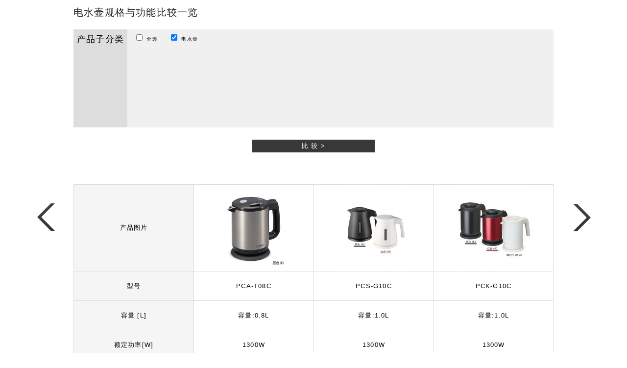

--- FILE ---
content_type: text/html; charset=UTF-8
request_url: https://www.tiger-corporation.cn/product/compare.html?pid=202&cids=241&compare_id=1054
body_size: 4538
content:
<!DOCTYPE html>
<html lang="zh-CN">
<head>
    <meta charset="UTF-8">
    <meta http-equiv="Content-Type" content="text/html; charset=utf-8">
    <meta http-equiv="X-UA-Compatible" content="IE=edge">
    <meta name="viewport" content="width=device-width,initial-scale=1.0">
    <meta content="telephone=no" name="format-detection">
    <link href="/mjx/css/style.css" rel="stylesheet" type="text/css" media="all">
    <link href="/js/swiper/css/swiper.min.css" rel="stylesheet" type="text/css" media="all">
    <script src="/js/swiper/js/swiper.js"></script>
    <script src="/js/swiper/js/swiper.animate.min.js"></script>
    <meta name="csrf-param" content="_homeCSRF">
    <meta name="csrf-token" content="EwvOyK7eGtZEBk_yyS6wczthVdpYU14a0IYDom103Xx4R6yknYZAsCNuKMr9G-Qsaic_92EdDCm34TPXFUyfLg==">
    <title>规格比较</title>
    <meta name="keywords" content="">
<meta name="description" content="">
<link href="/favicon.ico" rel="shortcut icon">
<link href="/favicon.ico" rel="bookmark">
<link href="/css/base.css?v=1620975174" rel="stylesheet">
<link href="/css/style.css?v=1751527000" rel="stylesheet">    <script>
var _hmt = _hmt || [];
(function() {
  var hm = document.createElement("script");
  hm.src = "https://hm.baidu.com/hm.js?74d4958ad6e3f3ecff4b2e9b80f8839a";
  var s = document.getElementsByTagName("script")[0]; 
  s.parentNode.insertBefore(hm, s);
})();
</script>
<script>
var _hmt = _hmt || [];
(function() {
  var hm = document.createElement("script");
  hm.src = "https://hm.baidu.com/hm.js?b822abcfa2a045f3e46e27ced7677870";
  var s = document.getElementsByTagName("script")[0]; 
  s.parentNode.insertBefore(hm, s);
})();
</script>    <style>
        #gotop {
            display:none;
            position: fixed;
            right: 20px;
            bottom: 20px;
            font-size: 20px;
            cursor: pointer;
        }
    </style>
</head>
<body>

<div id="content" style="padding-top:5px;">
	<div class="with_box">
		<div class="cont_gn">
			<h3 id="categoryTitle">电水壶规格与功能比较一览</h3>
			<div class="cont_gnt">
				<ul>
                    <li id="productSubType" style="height:200px">
                        <span style="height:200px;">产品子分类</span>
                        <a><input name="" type="checkbox" value="-1" id="buttonCheckAll">全选</a><a class="readonly"><input name="" type="checkbox" value="241" class="subType" checked>电水壶</a>                    </li>
				</ul>
			</div>
			<div class="con_gdb"><a href="#" id="buttonCompare">比 较    &gt;</a></div>
			<div class="con_gnxx">
				<a class="con_left" id="con_left" style="left: 380px;"><img src="/images/left.png" alt="" title=""></a>
				<a class="con_right" id="con_right" style="right: 380px;"><img src="/images/right.png" alt="" title=""></a>

                <div class="slideTxtBox">
                    <a class="next" id="next"></a>
                    <a class="prev" id="prev"></a>
                    <div class="hd">
                        <ul>
                                                        <li></li>
                                                        <li></li>
                                                        <li></li>
                                                    </ul>
                    </div>
                    <div class="bd">
		                                       <div>
                            <table width="100%" border="0" cellspacing="0" cellpadding="0" class="tab_list">
                                <tbody>
                                                                <tr>
                                                                        <td class="bg01">产品图片</td>
                                                                        <td><img src="/uploads/images/201811/62a1c5672104b1a96349f31b93a548f0_150x156x90.jpg" width="150" alt="20170526171741049"></td>
                                                                        <td><img src="/uploads/images/202507/c1201653fa938b31678f4bd583baa1f6_150x156x90.png" width="150" alt="PCS-G10C主图"></td>
                                                                        <td><img src="/uploads/images/202304/4cf51f442ba3e6c077447763f8d0ed49_150x156x90.jpg" width="150" alt="PCK-G10C主图"></td>
                                                                    </tr>
                                                                <tr>
                                                                        <td class="bg01">型号</td>
                                                                        <td>PCA-T08C</td>
                                                                        <td>PCS-G10C</td>
                                                                        <td>PCK-G10C</td>
                                                                    </tr>
                                                                <tr>
                                                                        <td class="bg01">容量 [L]</td>
                                                                        <td>容量:0.8L</td>
                                                                        <td>容量:1.0L</td>
                                                                        <td>容量:1.0L</td>
                                                                    </tr>
                                                                <tr>
                                                                        <td class="bg01">额定功率[W]</td>
                                                                        <td>1300W</td>
                                                                        <td>1300W</td>
                                                                        <td>1300W</td>
                                                                    </tr>
                                                                <tr>
                                                                        <td class="bg01">外形尺寸(约)[cm]</td>
                                                                        <td></td>
                                                                        <td>15.9x20.4x20.1cm</td>
                                                                        <td></td>
                                                                    </tr>
                                                                <tr>
                                                                        <td class="bg01">重量(约)[kg]</td>
                                                                        <td></td>
                                                                        <td>约0.90kg</td>
                                                                        <td></td>
                                                                    </tr>
                                                                <tr>
                                                                        <td class="bg01">型号</td>
                                                                        <td>PCA-T08C</td>
                                                                        <td>PCS-G10C</td>
                                                                        <td>PCK-G10C</td>
                                                                    </tr>
                                                                <tr>
                                                                        <td class="bg01">容量 [L]</td>
                                                                        <td>容量:0.8L</td>
                                                                        <td>容量:1.0L</td>
                                                                        <td>容量:1.0L</td>
                                                                    </tr>
                                                                <tr>
                                                                        <td class="bg01">额定功率[W]</td>
                                                                        <td>1300W</td>
                                                                        <td>1300W</td>
                                                                        <td>1300W</td>
                                                                    </tr>
                                                                <tr>
                                                                        <td class="bg01">外形尺寸（约）[cm]	</td>
                                                                        <td></td>
                                                                        <td></td>
                                                                        <td>15.9×25.0×23.9cm</td>
                                                                    </tr>
                                                                <tr>
                                                                        <td class="bg01">重量（约）[kg]</td>
                                                                        <td>1.19kg</td>
                                                                        <td></td>
                                                                        <td>1.2kg</td>
                                                                    </tr>
                                                                <tr>
                                                                        <td class="bg01">型号</td>
                                                                        <td>PCA-T08C</td>
                                                                        <td>PCS-G10C</td>
                                                                        <td>PCK-G10C</td>
                                                                    </tr>
                                                                <tr>
                                                                        <td class="bg01">容量 [L]</td>
                                                                        <td>容量:0.8L</td>
                                                                        <td>容量:1.0L</td>
                                                                        <td>容量:1.0L</td>
                                                                    </tr>
                                                                <tr>
                                                                        <td class="bg01">额定功率[W]</td>
                                                                        <td>1300W</td>
                                                                        <td>1300W</td>
                                                                        <td>1300W</td>
                                                                    </tr>
                                                                <tr>
                                                                        <td class="bg01">外形尺寸（约）[cm]</td>
                                                                        <td>14.8x22.9x21.4cm</td>
                                                                        <td></td>
                                                                        <td></td>
                                                                    </tr>
                                                                <tr>
                                                                        <td class="bg01">重量（约）[kg]</td>
                                                                        <td>1.19kg</td>
                                                                        <td></td>
                                                                        <td>1.2kg</td>
                                                                    </tr>
                                                                <tr>
                                                                        <td class="bg01">型号</td>
                                                                        <td>PCA-T08C</td>
                                                                        <td>PCS-G10C</td>
                                                                        <td>PCK-G10C</td>
                                                                    </tr>
                                                                <tr>
                                                                        <td class="bg01">容量 [L]</td>
                                                                        <td>容量:0.8L</td>
                                                                        <td>容量:1.0L</td>
                                                                        <td>容量:1.0L</td>
                                                                    </tr>
                                                                <tr>
                                                                        <td class="bg01">额定功率[W]</td>
                                                                        <td>1300W</td>
                                                                        <td>1300W</td>
                                                                        <td>1300W</td>
                                                                    </tr>
                                                                <tr>
                                                                        <td class="bg01">外形尺寸（约）[cm]</td>
                                                                        <td>14.8x22.9x21.4cm</td>
                                                                        <td></td>
                                                                        <td></td>
                                                                    </tr>
                                                                <tr>
                                                                        <td class="bg01">重量（约）[kg]</td>
                                                                        <td>1.19kg</td>
                                                                        <td></td>
                                                                        <td>1.2kg</td>
                                                                    </tr>
                                                                <tr>
                                                                        <td class="bg01">型号</td>
                                                                        <td>PCA-T08C</td>
                                                                        <td>PCS-G10C</td>
                                                                        <td>PCK-G10C</td>
                                                                    </tr>
                                                                <tr>
                                                                        <td class="bg01">容量 [L]</td>
                                                                        <td>容量:0.8L</td>
                                                                        <td>容量:1.0L</td>
                                                                        <td>容量:1.0L</td>
                                                                    </tr>
                                                                <tr>
                                                                        <td class="bg01">额定功率[W]</td>
                                                                        <td>1300W</td>
                                                                        <td>1300W</td>
                                                                        <td>1300W</td>
                                                                    </tr>
                                                                <tr>
                                                                        <td class="bg01">外形尺寸（约）[cm]</td>
                                                                        <td>14.8x22.9x21.4cm</td>
                                                                        <td></td>
                                                                        <td></td>
                                                                    </tr>
                                                                <tr>
                                                                        <td class="bg01">重量（约）[kg]</td>
                                                                        <td>1.19kg</td>
                                                                        <td></td>
                                                                        <td>1.2kg</td>
                                                                    </tr>
                                                                <tr>
                                                                        <td class="bg01">型号</td>
                                                                        <td>PCA-T08C</td>
                                                                        <td>PCS-G10C</td>
                                                                        <td>PCK-G10C</td>
                                                                    </tr>
                                                                <tr>
                                                                        <td class="bg01">容量 [L]</td>
                                                                        <td>容量:0.8L</td>
                                                                        <td>容量:1.0L</td>
                                                                        <td>容量:1.0L</td>
                                                                    </tr>
                                                                <tr>
                                                                        <td class="bg01">额定功率[W]</td>
                                                                        <td>1300W</td>
                                                                        <td>1300W</td>
                                                                        <td>1300W</td>
                                                                    </tr>
                                                                <tr>
                                                                        <td class="bg01">外形尺寸（约）[cm]</td>
                                                                        <td>14.8x22.9x21.4cm</td>
                                                                        <td></td>
                                                                        <td></td>
                                                                    </tr>
                                                                <tr>
                                                                        <td class="bg01">重量（约）[kg]</td>
                                                                        <td>1.19kg</td>
                                                                        <td></td>
                                                                        <td>1.2kg</td>
                                                                    </tr>
                                                                </tbody>
                            </table>
                        </div>
		                                       <div>
                            <table width="100%" border="0" cellspacing="0" cellpadding="0" class="tab_list">
                                <tbody>
                                                                <tr>
                                                                        <td class="bg01">产品图片</td>
                                                                        <td><img src="/uploads/images/201811/62a1c5672104b1a96349f31b93a548f0_150x156x90.jpg" width="150" alt="20170526171741049"></td>
                                                                        <td><img src="/uploads/images/202304/309c5688e3d76692cf20c485f438a9a5_150x156x90.jpg" width="150" alt="PCG-G10C"></td>
                                                                        <td><img src="/uploads/images/201811/8b73b4982f44581489b0fddc09517591_150x156x90.jpg" width="150" alt="20170616171224584"></td>
                                                                    </tr>
                                                                <tr>
                                                                        <td class="bg01">型号</td>
                                                                        <td>PCA-T08C</td>
                                                                        <td>PCG-G10C</td>
                                                                        <td>PFY-A08C/PFY-A10C</td>
                                                                    </tr>
                                                                <tr>
                                                                        <td class="bg01">容量 [L]</td>
                                                                        <td>容量:0.8L</td>
                                                                        <td>容量:1.0L</td>
                                                                        <td>容量:0.8L/容量:1.0L</td>
                                                                    </tr>
                                                                <tr>
                                                                        <td class="bg01">额定功率[W]</td>
                                                                        <td>1300W</td>
                                                                        <td>1300W</td>
                                                                        <td>1300W/1300W</td>
                                                                    </tr>
                                                                <tr>
                                                                        <td class="bg01">外形尺寸(约)[cm]</td>
                                                                        <td></td>
                                                                        <td></td>
                                                                        <td></td>
                                                                    </tr>
                                                                <tr>
                                                                        <td class="bg01">重量(约)[kg]</td>
                                                                        <td></td>
                                                                        <td></td>
                                                                        <td></td>
                                                                    </tr>
                                                                <tr>
                                                                        <td class="bg01">型号</td>
                                                                        <td>PCA-T08C</td>
                                                                        <td>PCG-G10C</td>
                                                                        <td>PFY-A08C/PFY-A10C</td>
                                                                    </tr>
                                                                <tr>
                                                                        <td class="bg01">容量 [L]</td>
                                                                        <td>容量:0.8L</td>
                                                                        <td>容量:1.0L</td>
                                                                        <td>容量:0.8L/容量:1.0L</td>
                                                                    </tr>
                                                                <tr>
                                                                        <td class="bg01">额定功率[W]</td>
                                                                        <td>1300W</td>
                                                                        <td>1300W</td>
                                                                        <td>1300W/1300W</td>
                                                                    </tr>
                                                                <tr>
                                                                        <td class="bg01">外形尺寸（约）[cm]	</td>
                                                                        <td></td>
                                                                        <td></td>
                                                                        <td></td>
                                                                    </tr>
                                                                <tr>
                                                                        <td class="bg01">重量（约）[kg]</td>
                                                                        <td>1.19kg</td>
                                                                        <td>1.1kg</td>
                                                                        <td>1.13kg/1.17kg</td>
                                                                    </tr>
                                                                <tr>
                                                                        <td class="bg01">型号</td>
                                                                        <td>PCA-T08C</td>
                                                                        <td>PCG-G10C</td>
                                                                        <td>PFY-A08C/PFY-A10C</td>
                                                                    </tr>
                                                                <tr>
                                                                        <td class="bg01">容量 [L]</td>
                                                                        <td>容量:0.8L</td>
                                                                        <td>容量:1.0L</td>
                                                                        <td>容量:0.8L/容量:1.0L</td>
                                                                    </tr>
                                                                <tr>
                                                                        <td class="bg01">额定功率[W]</td>
                                                                        <td>1300W</td>
                                                                        <td>1300W</td>
                                                                        <td>1300W/1300W</td>
                                                                    </tr>
                                                                <tr>
                                                                        <td class="bg01">外形尺寸（约）[cm]</td>
                                                                        <td>14.8x22.9x21.4cm</td>
                                                                        <td>14.8×22.6×23.4cm</td>
                                                                        <td>14.4×23.0×21.5cm/14.4×23.0×23.2cm</td>
                                                                    </tr>
                                                                <tr>
                                                                        <td class="bg01">重量（约）[kg]</td>
                                                                        <td>1.19kg</td>
                                                                        <td>1.1kg</td>
                                                                        <td>1.13kg/1.17kg</td>
                                                                    </tr>
                                                                <tr>
                                                                        <td class="bg01">型号</td>
                                                                        <td>PCA-T08C</td>
                                                                        <td>PCG-G10C</td>
                                                                        <td>PFY-A08C/PFY-A10C</td>
                                                                    </tr>
                                                                <tr>
                                                                        <td class="bg01">容量 [L]</td>
                                                                        <td>容量:0.8L</td>
                                                                        <td>容量:1.0L</td>
                                                                        <td>容量:0.8L/容量:1.0L</td>
                                                                    </tr>
                                                                <tr>
                                                                        <td class="bg01">额定功率[W]</td>
                                                                        <td>1300W</td>
                                                                        <td>1300W</td>
                                                                        <td>1300W/1300W</td>
                                                                    </tr>
                                                                <tr>
                                                                        <td class="bg01">外形尺寸（约）[cm]</td>
                                                                        <td>14.8x22.9x21.4cm</td>
                                                                        <td>14.8×22.6×23.4cm</td>
                                                                        <td>14.4×23.0×21.5cm/14.4×23.0×23.2cm</td>
                                                                    </tr>
                                                                <tr>
                                                                        <td class="bg01">重量（约）[kg]</td>
                                                                        <td>1.19kg</td>
                                                                        <td>1.1kg</td>
                                                                        <td>1.13kg/1.17kg</td>
                                                                    </tr>
                                                                <tr>
                                                                        <td class="bg01">型号</td>
                                                                        <td>PCA-T08C</td>
                                                                        <td>PCG-G10C</td>
                                                                        <td>PFY-A08C/PFY-A10C</td>
                                                                    </tr>
                                                                <tr>
                                                                        <td class="bg01">容量 [L]</td>
                                                                        <td>容量:0.8L</td>
                                                                        <td>容量:1.0L</td>
                                                                        <td>容量:0.8L/容量:1.0L</td>
                                                                    </tr>
                                                                <tr>
                                                                        <td class="bg01">额定功率[W]</td>
                                                                        <td>1300W</td>
                                                                        <td>1300W</td>
                                                                        <td>1300W/1300W</td>
                                                                    </tr>
                                                                <tr>
                                                                        <td class="bg01">外形尺寸（约）[cm]</td>
                                                                        <td>14.8x22.9x21.4cm</td>
                                                                        <td>14.8×22.6×23.4cm</td>
                                                                        <td>14.4×23.0×21.5cm/14.4×23.0×23.2cm</td>
                                                                    </tr>
                                                                <tr>
                                                                        <td class="bg01">重量（约）[kg]</td>
                                                                        <td>1.19kg</td>
                                                                        <td>1.1kg</td>
                                                                        <td>1.13kg/1.17kg</td>
                                                                    </tr>
                                                                <tr>
                                                                        <td class="bg01">型号</td>
                                                                        <td>PCA-T08C</td>
                                                                        <td>PCG-G10C</td>
                                                                        <td>PFY-A08C/PFY-A10C</td>
                                                                    </tr>
                                                                <tr>
                                                                        <td class="bg01">容量 [L]</td>
                                                                        <td>容量:0.8L</td>
                                                                        <td>容量:1.0L</td>
                                                                        <td>容量:0.8L/容量:1.0L</td>
                                                                    </tr>
                                                                <tr>
                                                                        <td class="bg01">额定功率[W]</td>
                                                                        <td>1300W</td>
                                                                        <td>1300W</td>
                                                                        <td>1300W/1300W</td>
                                                                    </tr>
                                                                <tr>
                                                                        <td class="bg01">外形尺寸（约）[cm]</td>
                                                                        <td>14.8x22.9x21.4cm</td>
                                                                        <td>14.8×22.6×23.4cm</td>
                                                                        <td>14.4×23.0×21.5cm/14.4×23.0×23.2cm</td>
                                                                    </tr>
                                                                <tr>
                                                                        <td class="bg01">重量（约）[kg]</td>
                                                                        <td>1.19kg</td>
                                                                        <td>1.1kg</td>
                                                                        <td>1.13kg/1.17kg</td>
                                                                    </tr>
                                                                </tbody>
                            </table>
                        </div>
		                                       <div>
                            <table width="100%" border="0" cellspacing="0" cellpadding="0" class="tab_list">
                                <tbody>
                                                                <tr>
                                                                        <td class="bg01">产品图片</td>
                                                                        <td><img src="/uploads/images/201811/62a1c5672104b1a96349f31b93a548f0_150x156x90.jpg" width="150" alt="20170526171741049"></td>
                                                                        <td><img src="/uploads/images/201811/06019a4f30757c00885fabcc89a4dba5_150x156x90.jpg" width="150" alt="20170616164349390"></td>
                                                                    </tr>
                                                                <tr>
                                                                        <td class="bg01">型号</td>
                                                                        <td>PCA-T08C</td>
                                                                        <td>PCH-A08C</td>
                                                                    </tr>
                                                                <tr>
                                                                        <td class="bg01">容量 [L]</td>
                                                                        <td>容量:0.8L</td>
                                                                        <td>容量:0.8L</td>
                                                                    </tr>
                                                                <tr>
                                                                        <td class="bg01">额定功率[W]</td>
                                                                        <td>1300W</td>
                                                                        <td>1300W</td>
                                                                    </tr>
                                                                <tr>
                                                                        <td class="bg01">外形尺寸(约)[cm]</td>
                                                                        <td></td>
                                                                        <td></td>
                                                                    </tr>
                                                                <tr>
                                                                        <td class="bg01">重量(约)[kg]</td>
                                                                        <td></td>
                                                                        <td></td>
                                                                    </tr>
                                                                <tr>
                                                                        <td class="bg01">型号</td>
                                                                        <td>PCA-T08C</td>
                                                                        <td>PCH-A08C</td>
                                                                    </tr>
                                                                <tr>
                                                                        <td class="bg01">容量 [L]</td>
                                                                        <td>容量:0.8L</td>
                                                                        <td>容量:0.8L</td>
                                                                    </tr>
                                                                <tr>
                                                                        <td class="bg01">额定功率[W]</td>
                                                                        <td>1300W</td>
                                                                        <td>1300W</td>
                                                                    </tr>
                                                                <tr>
                                                                        <td class="bg01">外形尺寸（约）[cm]	</td>
                                                                        <td></td>
                                                                        <td></td>
                                                                    </tr>
                                                                <tr>
                                                                        <td class="bg01">重量（约）[kg]</td>
                                                                        <td>1.19kg</td>
                                                                        <td>1.1kg</td>
                                                                    </tr>
                                                                <tr>
                                                                        <td class="bg01">型号</td>
                                                                        <td>PCA-T08C</td>
                                                                        <td>PCH-A08C</td>
                                                                    </tr>
                                                                <tr>
                                                                        <td class="bg01">容量 [L]</td>
                                                                        <td>容量:0.8L</td>
                                                                        <td>容量:0.8L</td>
                                                                    </tr>
                                                                <tr>
                                                                        <td class="bg01">额定功率[W]</td>
                                                                        <td>1300W</td>
                                                                        <td>1300W</td>
                                                                    </tr>
                                                                <tr>
                                                                        <td class="bg01">外形尺寸（约）[cm]</td>
                                                                        <td>14.8x22.9x21.4cm</td>
                                                                        <td>14.8x22.6x21.5cm</td>
                                                                    </tr>
                                                                <tr>
                                                                        <td class="bg01">重量（约）[kg]</td>
                                                                        <td>1.19kg</td>
                                                                        <td>1.1kg</td>
                                                                    </tr>
                                                                <tr>
                                                                        <td class="bg01">型号</td>
                                                                        <td>PCA-T08C</td>
                                                                        <td>PCH-A08C</td>
                                                                    </tr>
                                                                <tr>
                                                                        <td class="bg01">容量 [L]</td>
                                                                        <td>容量:0.8L</td>
                                                                        <td>容量:0.8L</td>
                                                                    </tr>
                                                                <tr>
                                                                        <td class="bg01">额定功率[W]</td>
                                                                        <td>1300W</td>
                                                                        <td>1300W</td>
                                                                    </tr>
                                                                <tr>
                                                                        <td class="bg01">外形尺寸（约）[cm]</td>
                                                                        <td>14.8x22.9x21.4cm</td>
                                                                        <td>14.8x22.6x21.5cm</td>
                                                                    </tr>
                                                                <tr>
                                                                        <td class="bg01">重量（约）[kg]</td>
                                                                        <td>1.19kg</td>
                                                                        <td>1.1kg</td>
                                                                    </tr>
                                                                <tr>
                                                                        <td class="bg01">型号</td>
                                                                        <td>PCA-T08C</td>
                                                                        <td>PCH-A08C</td>
                                                                    </tr>
                                                                <tr>
                                                                        <td class="bg01">容量 [L]</td>
                                                                        <td>容量:0.8L</td>
                                                                        <td>容量:0.8L</td>
                                                                    </tr>
                                                                <tr>
                                                                        <td class="bg01">额定功率[W]</td>
                                                                        <td>1300W</td>
                                                                        <td>1300W</td>
                                                                    </tr>
                                                                <tr>
                                                                        <td class="bg01">外形尺寸（约）[cm]</td>
                                                                        <td>14.8x22.9x21.4cm</td>
                                                                        <td>14.8x22.6x21.5cm</td>
                                                                    </tr>
                                                                <tr>
                                                                        <td class="bg01">重量（约）[kg]</td>
                                                                        <td>1.19kg</td>
                                                                        <td>1.1kg</td>
                                                                    </tr>
                                                                <tr>
                                                                        <td class="bg01">型号</td>
                                                                        <td>PCA-T08C</td>
                                                                        <td>PCH-A08C</td>
                                                                    </tr>
                                                                <tr>
                                                                        <td class="bg01">容量 [L]</td>
                                                                        <td>容量:0.8L</td>
                                                                        <td>容量:0.8L</td>
                                                                    </tr>
                                                                <tr>
                                                                        <td class="bg01">额定功率[W]</td>
                                                                        <td>1300W</td>
                                                                        <td>1300W</td>
                                                                    </tr>
                                                                <tr>
                                                                        <td class="bg01">外形尺寸（约）[cm]</td>
                                                                        <td>14.8x22.9x21.4cm</td>
                                                                        <td>14.8x22.6x21.5cm</td>
                                                                    </tr>
                                                                <tr>
                                                                        <td class="bg01">重量（约）[kg]</td>
                                                                        <td>1.19kg</td>
                                                                        <td>1.1kg</td>
                                                                    </tr>
                                                                </tbody>
                            </table>
                        </div>
		                                    </div>
                </div>

			</div>
		</div>
	</div>
</div>


<script src="/js/jquery-1.8.2.min.js?v=1545205926"></script>
<script src="/js/jsviews.min.js?v=1545205926"></script>
<script src="/js/superslide.2.1.js?v=1545205926"></script>
<script src="/swfobject.js?v=1545205926"></script>
<script src="/js/tiger.js?v=1545205926"></script>
<script src="/js/layer/layer.js?v=1545205926"></script><script>
    $(function () {
        jQuery(".slideTxtBox").slide({delayTime:0,trigger:"click"});
        $('#con_left').click(function () {
            $('#prev').trigger('click');
        });
        $('#con_right').click(function () {
            $('#next').trigger('click');
        });

        var $type = $('#productSubType').find(':checkbox');
        $('#buttonCompare').click(function () {
            var $ids = [];
            $type.filter(':checked').each(function () {
                var _val = $(this).val();
                if(_val == -1) return;
                $ids.push(_val);
            });
            if($ids.length>0){
                location.href = "/product/compare.html?pid=202&compare_id=1054&cids="+$ids.splice(',');
            }
            return false;
        });
        $("#buttonCheckAll").click(function(){
            if($(this).is(":checked")){
                $(".subType").attr("checked", "checcked");
            }else{
                $(".subType").removeAttr("checked", "");
            }
        });

        $(".subType").click(function(){
            if(!$(this).is(":checked")){
                $("#buttonCheckAll").removeAttr("checked", "");
            }
        });

    });
</script>
<script>
  (function(i,s,o,g,r,a,m){i['GoogleAnalyticsObject']=r;i[r]=i[r]||function(){
  (i[r].q=i[r].q||[]).push(arguments)},i[r].l=1*new Date();a=s.createElement(o),
  m=s.getElementsByTagName(o)[0];a.async=1;a.src=g;m.parentNode.insertBefore(a,m)
  })(window,document,'script','//www.google-analytics.com/analytics.js','ga');
  
  ga('create', 'UA-10325422-1', 'auto');
  ga('send', 'pageview');
</script>
<script type="text/javascript">document.write(unescape("%3Cspan id='cnzz_stat_icon_1279399404'%3E%3C/span%3E%3Cscript src='https://v1.cnzz.com/z_stat.php%3Fid%3D1279399404' type='text/javascript'%3E%3C/script%3E"));</script><script type="text/javascript">
    $(function(){
        //判断屏幕宽度决定right举例
        var nWidth = $(window).width();
        var nRight = (nWidth - 1000) / 2 - 80;
        $("#gotop").css("right", nRight);

        $("#gotop").click(function(){
            $("html,body").animate({scrollTop:0},1000);
        });
        $(window).scroll(function() {
            if ( $(this).scrollTop() > 1){
                $('#gotop').fadeIn("fast");
            } else {
                $('#gotop').stop().fadeOut("fast");
            }
        });

        $(".con_left").css("left", ((nWidth - 1000) / 2 - 80 ));
        $(".con_right").css("right", ((nWidth - 1000) / 2 - 80 ));

    });
</script>
<script type="text/javascript">
    $(function(){

        $(".nav ul li").on("mouseover", function(){
            $(this).css("background-color", "#999999");
            $(this).find("a").css({"padding-bottom": "10px", "border-bottom": "3px solid white"});
        });

        $(".nav ul li").on("mouseout", function(){
            $(this).css("background-color", "");
            $(this).find("a").css({"padding-bottom": "10px", "border-bottom": "none"});
        });

        //查询功能
        $("#search_text").keydown(function(e){
            if(e.keyCode == 13){
                doModelSearch();
            }
        });

        $("#buttonSearch").click(function(e){
            doModelSearch();
        });


    });

    function doModelSearch(){
        var sModel = $("#search_text").val();
        if(sModel == ""){
            return;
        }
        var sUrl = "/tiger/keyValueAction!findEntity?p['paramType']=1&p['like.paramKey']=" + sModel;
        $.getJSON(sUrl, function(ret){
            if(ret.returnCode == 1){
                location.href = ret.reason.paramValue;
            }
        });

    }
</script>

<script>
    $(function () {
        $('.js-filter-content').each(function (i,n) {
            var $this = $(this);
            $this.find('img,embed').css({'height':'','width':'','max-width':'100%'}).removeAttr('width').removeAttr('height');
            $this.find('iframe').css({'width':'','max-width':'100%'}).removeAttr('width');
        });

        if($(".menu-trigger").length){
            $(".menu-trigger").click(function () {
                console.log('sfsdgf');
                var _list = $(".l-header__nav-Wrap");
                if (_list.css("display") == "none") {
                    _list.slideDown();
                } else {
                    _list.slideUp();
                }
            });
        }
    })
</script>
<script type="text/javascript">
    function init() {
        $(".con_prz_classfiy p").click(function () {

            var ul = $(".sub_classfiy");
            if (ul.css("display") == "none") {
                ul.slideDown();
            } else {
                ul.slideUp();
            }
        });

        $(".set_classfiy").click(function () {
            var _name = $(this).attr("name");
            if ($("[name=" + _name + "]").length > 1) {
                $("[name=" + _name + "]").removeClass("select");
                $(this).addClass("select");
            } else {
                if ($(this).hasClass("select")) {
                    $(this).removeClass("select");
                } else {
                    $(this).addClass("select");
                }
            }
        });

        $(".con_prz_classfiy li").click(function () {
            var li = $(this).text();
            $(".con_prz_classfiy p").html(li);
            $(".sub_classfiy").hide();
            /*$(".set").css({background:'none'});*/
            $("p").removeClass("select");
        });
    }

    init();
</script>
</body>
</html>


--- FILE ---
content_type: text/css
request_url: https://www.tiger-corporation.cn/mjx/css/style.css
body_size: 17745
content:
@charset "UTF-8";
/*@import url(//hello.myfonts.net/count/3533e8);*/

html {
    box-sizing: border-box
}

*, ::after, ::before {
    box-sizing: inherit
}

@font-face {
    font-family: UniversLTPro-65Bold;
    src: url(../file/fonts/3533E8_0_0.eot);
    src: url(../file/fonts/3533E8_0_0.eot?#iefix) format("embedded-opentype"), url(../file/fonts/3533E8_0_0.woff2) format("woff2"), url(../file/fonts/3533E8_0_0.woff) format("woff"), url(../file/fonts/3533E8_0_0.ttf) format("truetype")
}

@font-face {
    font-family: iconfont;
    src: url(/tourist/mjx/assets/fonts/iconfont.eot);
    src: url(/tourist/mjx/assets/fonts/iconfont.eot?#iefix) format("eot"), url(/tourist/mjx/assets/fonts/iconfont.woff) format("woff"), url(/tourist/mjx/assets/fonts/iconfont.ttf) format("truetype"), url(/tourist/mjx/assets/fonts/iconfont.svg#iconfont) format("svg");
    font-weight: 400;
    font-style: normal
}

.iconfont:before {
    display: inline-block;
    font-family: iconfont;
    font-style: normal;
    font-weight: 400;
    line-height: 1;
    -webkit-font-smoothing: antialiased;
    -moz-osx-font-smoothing: grayscale
}

.iconfont-lg {
    font-size: 1.3333333333333333em;
    line-height: .75em;
    vertical-align: -15%
}

.iconfont-2x {
    font-size: 2em
}

.iconfont-3x {
    font-size: 3em
}

.iconfont-4x {
    font-size: 4em
}

.iconfont-5x {
    font-size: 5em
}

.iconfont-fw {
    width: 1.2857142857142858em;
    text-align: center
}

.iconfont-fonticon-01:before {
    content: "\EA01"
}

.iconfont-fonticon-02:before {
    content: "\EA02"
}

.iconfont-fonticon-03:before {
    content: "\EA03"
}

.iconfont-fonticon-04:before {
    content: "\EA04"
}

.iconfont-icon_check:before {
    content: "\EA05"
}

.iconfont-icon_arrow:before {
    content: "\EA06"
}

.iconfont-icon_blog:before {
    content: "\EA07"
}

.iconfont-icon_map:before {
    content: "\EA08"
}

.iconfont-icon_arrow-narrow:before {
    content: "\EA09"
}

@font-face {
    font-family: NotoSansCJK-exlight;
    font-style: ExtraLight;
    font-weight: 100;
    src: url(../file/fonts/NotoSerifCJKjp-ExtraLight.otf) format("opentype"), url(../file/fonts/NotoSerifCJKjp-ExtraLight.woff) format("woff")
}

@font-face {
    font-family: NotoSansCJK-Regular;
    font-style: Regular;
    font-weight: 400;
    src: url(../file/fonts/NotoSerifCJKjp-Regular.otf) format("opentype"), url(../file/fonts/NotoSerifCJKjp-Regular.woff) format("woff")
}

@font-face {
    font-family: cn-exlight;
    font-style: ExtraLight;
    font-weight: 100;
    src: url(../file/fonts/SourceHanSerifCH-ExtraLight-8000.otf) format("opentype"), url(../file/fonts/SourceHanSerifCH-ExtraLight-8000.woff) format("woff")
}

@font-face {
    font-family: cn-regular;
    font-style: Regular;
    font-weight: 400;
    src: url(../file/fonts/SourceHanSerifCN-Regular-8000.otf) format("opentype"), url(../file/fonts/SourceHanSerifCN-Regular-8000.woff) format("woff")
}

@font-face {
    font-family: tw-exlight;
    font-style: ExtraLight;
    font-weight: 100;
    src: url(../file/fonts/SourceHanSerifTW-ExtraLight-8000.otf) format("opentype"), url(../file/fonts/SourceHanSerifTW-ExtraLight-8000.woff) format("woff")
}

@font-face {
    font-family: tw-regular;
    font-style: Regular;
    font-weight: 400;
    src: url(../file/fonts/SourceHanSerifTW-Regular-8000.otf) format("opentype"), url(../file/fonts/SourceHanSerifTW-Regular-8000.woff) format("woff")
}

.hide {
    display: none
}

.clearfix:after, .l-content:after, .l-footer:after, .l-main:after {
    clear: both;
    content: "";
    display: block
}

.left {
    float: left
}

.right {
    float: right
}

.alignLeft {
    text-align: left
}

.alignCenter {
    text-align: center
}

.alignRight {
    text-align: right
}

.weightBold {
    font-weight: 700
}

.fa {
    display: inline-block;
    font-family: FontAwesome;
    font-style: normal;
    font-weight: 400;
    line-height: 1;
    -webkit-font-smoothing: antialiased;
    -moz-osx-font-smoothing: grayscale
}

*, ::after, ::before {
    box-sizing: border-box
}

html {
    width: 100%;
    height: 100%;
    margin: 0;
    padding: 0;
    font-size: 62.5%
}

body {
    width: 100%;
    margin: 0;
    padding: 0;
    font-family: Arial, Roboto, "Droid Sans", "游ゴシック", YuGothic, "ヒラギノ角ゴ ProN W3", "Hiragino Kaku Gothic ProN", "メイリオ", Meiryo, sans-serif;
    line-height: 1.7;
    color: palette("basic", "text");
    font-size: 1.6rem;
    letter-spacing: .12rem;
    -webkit-font-smoothing: antialiased
}

body header {
    text-align: center
}

a {
    cursor: pointer;
    text-decoration: none;
    outline: 0;
    color: #000
}

p, ul {
    margin: 0;
    padding: 0
}

p {
    line-height: 1.6
}

button {
    border: none
}

hr {
    border: none
}

img {
    vertical-align: bottom
}

address, cite, dfn, em, i, var {
    font-style: normal
}

small {
    font-size: 1.3rem;
    letter-spacing: 0
}

.d-flex {
    -js-display: -ms-flexbox;
    -js-display: flex;
    display: -ms-flexbox;
    display: flex;
    list-style-type: none
}

.po-re {
    position: relative
}

.l-content {
    position: relative;
    width: 100%
}

.l-content .ghostBtn {
    display: block;
    width: 100%;
    height: 40px;
    line-height: 40px;
    border: 1px solid #000;
    font-weight: 700;
    text-align: center;
    color: #000;
    transition: all .2s;
    letter-spacing: .2rem;
    font-size: .82rem
}

.l-content .ghostBtn:hover {
    color: #fff;
    background: #000
}

.l-footer {
    margin: 0;
    position: relative;
    color: #fff;
    font-size: 1rem
}

.l-footer__nav {
    background: #000;
    padding: 2.8rem 0;
    position: relative
}

.l-footer__nav__gnav {
    width: 95%;
    margin: 0 auto
}

.l-footer__nav__gnav .item:not(:first-child) {
    margin-left: 2rem
}

.l-footer__nav__gnav .item .link {
    color: #fff;
    font-weight: 700;
    font-size: 1.6rem;
    cursor: pointer
}

.l-footer__nav .btn-language {
    position: absolute;
    top: calc(50% - 22px);
    right: 3rem;
    width: 75px;
    height: 40px
}

.l-footer__nav .btn-Top {
    position: fixed;
    right: 3rem;
    bottom: 3rem
}

.l-footer__copyright {
    background: #f0f0f0;
    color: #717171;
    padding: 3rem 0 2rem
}

.l-footer__copyright .logo {
    margin-bottom: 2rem
}

.l-footer__copyright .logo img {
    height: 4rem;
    margin-bottom: 1rem
}

.l-footer__copyright .system .link {
    font-size: 1.4rem;
    color: #717171
}

.l-header {
    width: 100%;
    z-index: 9900;
    background: #fff
}

.l-header__content {
    height: 60px
}

.l-header__content .menu-trigger {
    display: none;
    transition: all .4s;
    box-sizing: border-box;
    position: relative;
    width: 30px;
    height: 30px;
    z-index: 9990;
    cursor: pointer;
    position: absolute;
    top: 1.5rem;
    right: 1rem;
    -webkit-tap-highlight-color: transparent
}

.l-header__content .menu-trigger .wrap {
    padding-top: 15px;
    position: relative;
    width: 100%;
    height: 100%
}

.l-header__content .menu-trigger .wrap::before {
    content: 'MENU';
    font-size: 1rem;
    display: block;
    position: absolute;
    top: -8px;
    left: 0;
    color: #0032a1;
    height: 1rem;
    width: 100%;
    font-weight: 700;
    transition: all .2s
}

.l-header__content .menu-trigger .line {
    display: inline-block;
    transition: all .4s;
    box-sizing: border-box;
    position: absolute;
    left: 0;
    width: 100%;
    height: 3px;
    background-color: #0032a1
}

.l-header__content .menu-trigger .line:nth-of-type(1) {
    top: 10px
}

.l-header__content .menu-trigger .line:nth-of-type(2) {
    top: 18px
}

.l-header__content .menu-trigger .line:nth-of-type(3) {
    bottom: 0
}

.l-header__content .menu-trigger.active .wrap::before {
    opacity: 0;
    top: -25px
}

.l-header__content .menu-trigger.active .line:nth-of-type(1) {
    transform: translateY(2px) rotate(-45deg)
}

.l-header__content .menu-trigger.active .line:nth-of-type(2) {
    left: 50%;
    opacity: 0;
    animation: active-menu-bar02 .8s forwards
}

.l-header__content .menu-trigger.active .line:nth-of-type(3) {
    transform: translateY(-15px) rotate(45deg)
}

@keyframes active-menu-bar02 {
    100% {
        height: 0
    }
}

.l-header__logo {
    background: url(../img/common/cropped-Tiger-Logo.svg) no-repeat center bottom;
    background-size: auto 98%;
    text-indent: -9999px;
    width: 200px;
    height: 30px;
    margin: 0 1.5rem;
    transition: all .2s
}

.l-header__gnav {
    font-size: 1.5rem
}

.l-header__btn-sns .btn {
    display: block;
    -ms-flex-align: center;
    align-items: center
}

.l-header__btn-sns .btn .link {
    color: #fff;
    padding: 0 1.3rem 0 .5rem;
    -ms-flex-align: center;
    align-items: center
}

.l-header__btn-sns .btn .icon {
    display: inline-block;
    background-position: 50%;
    background-repeat: no-repeat
}

.l-header__language {
    font-size: 1.3rem
}

.l-header__language .btn.current {
    border-bottom: 1px solid #000;
    pointer-events: none
}

.l-header__language .btn.current .link {
    opacity: 1
}

.l-header__language .btn:not(:first-child) {
    margin-left: 1rem
}

.l-header__language .btn .link {
    opacity: .4;
    transition: all .2s
}

.l-header__language .btn .link:hover {
    opacity: .8
}

.d-flex {
    -js-display: -ms-flexbox;
    -js-display: flex;
    display: -ms-flexbox;
    display: flex;
    list-style-type: none
}

.po-re {
    position: relative
}

.serif-100 {
    font-family: NotoSansCJK-exlight, "Times New Roman", Georgia, "ヒラギノ明朝 ProN W3", "Hiragino Mincho ProN", "游明朝", YuMincho, "メイリオ", Meiryo, serif
}

.serif-400 {
    font-family: NotoSansCJK-Regular, "Times New Roman", Georgia, "ヒラギノ明朝 ProN W3", "Hiragino Mincho ProN", "游明朝", YuMincho, "メイリオ", Meiryo, serif
}

.serif-100-tw {
    font-family: MingLiU, PMinLiU, "ヒラギノ明朝 ProN W3", "Hiragino Mincho ProN", "游明朝", YuMincho, serif !important
}

.serif-400-tw, body.hk .l-home__shop__menu__shop-list {
    font-family: MingLiU, PMinLiU, "ヒラギノ明朝 ProN W3", "Hiragino Mincho ProN", "游明朝", YuMincho, serif !important
}

.serif-100-cn {
    font-family: cn-exlight, SimSun, Hei, "ヒラギノ明朝 ProN W3", "Hiragino Mincho ProN", "游明朝", YuMincho, serif !important
}

.serif-400-cn, body.ch .l-home__shop__menu__shop-list {
    font-family: cn-regular, SimSun, Hei, "ヒラギノ明朝 ProN W3", "Hiragino Mincho ProN", "游明朝", YuMincho, serif !important
}

body.hk .l-home__title {
    font-family: MingLiU, PMinLiU, "游明朝", YuMincho, "ヒラギノ明朝 ProN W3", "Hiragino Mincho ProN", "メイリオ", Meiryo, serif
}

body.hk .hk-copy, body.hk span.spec-hk {
    font-family: MingLiU, PMinLiU, "游明朝", YuMincho, "ヒラギノ明朝 ProN W3", "Hiragino Mincho ProN", "メイリオ", Meiryo, serif;
    font-weight: 100
}

body.ch .l-home__title {
    font-family: cn-regular, "游明朝", YuMincho, "ヒラギノ明朝 ProN W3", "Hiragino Mincho ProN", "メイリオ", Meiryo, serif, "メイリオ", Meiryo, serifMeiryo, serif
}

body.ch .ch-copy, body.ch span.spec-ch {
    font-family: cn-regular
}

.l-main {
    position: relative;
    height: 100%;
    width: 100%;
    margin: auto
}

.l-main p {
    text-align: center
}

.m-btn {
    font-size: 1rem;
    margin: 0;
    padding: 0
}

.m-btn a {
    display: block;
    background: #a1a1a1;
    color: #fff;
    padding: 1em;
    transition: all .3s;
    border-radius: 5px;
    box-shadow: 0 1px 3px #212121
}

.m-btn a:hover {
    box-shadow: 0 1px 1px #212121;
    background: #6e6e6e
}

.slick-slider {
    position: relative;
    display: block;
    box-sizing: border-box;
    -webkit-touch-callout: none;
    -webkit-user-select: none;
    -khtml-user-select: none;
    -moz-user-select: none;
    -ms-user-select: none;
    user-select: none;
    -ms-touch-action: pan-y;
    touch-action: pan-y;
    -webkit-tap-highlight-color: transparent
}

.slick-list {
    position: relative;
    overflow: hidden;
    display: block;
    margin: 0;
    padding: 0
}

.slick-list:focus {
    outline: 0
}

.slick-list.dragging {
    cursor: pointer;
    cursor: hand
}

.slick-slider .slick-list, .slick-slider .slick-track {
    transform: translate3d(0, 0, 0)
}

.slick-track {
    position: relative;
    left: 0;
    top: 0;
    display: block
}

.slick-track:after, .slick-track:before {
    content: "";
    display: table
}

.slick-track:after {
    clear: both
}

.slick-loading .slick-track {
    visibility: hidden
}

.slick-slide {
    float: left;
    height: 100%;
    min-height: 1px;
    display: none
}

[dir=rtl] .slick-slide {
    float: right
}

.slick-slide img {
    display: block
}

.slick-slide.slick-loading img {
    display: none
}

.slick-slide.dragging img {
    pointer-events: none
}

.slick-initialized .slick-slide {
    display: block
}

.slick-loading .slick-slide {
    visibility: hidden
}

.slick-vertical .slick-slide {
    display: block;
    height: auto;
    border: 1px solid transparent
}

.slick-arrow.slick-hidden {
    display: none
}

.if, .linkBtn::after {
    display: inline-block;
    font-family: iconfont;
    font-style: normal;
    font-weight: 400;
    line-height: 1;
    -webkit-font-smoothing: antialiased;
    -moz-osx-font-smoothing: grayscale
}

body.l-home {
    transition: opacity .2s .8s;
    opacity: 1 !important
}

.linkBtn {
    display: block;
    color: #fff;
    border: 1px solid #fff;
    text-align: center;
    padding: 1.5rem;
    margin-top: 2rem;
    position: relative;
    font-weight: 700
}

.linkBtn::after {
    content: '\EA06';
    position: absolute;
    height: 1.4rem;
    right: 1.5rem;
    top: calc(50% - .7rem)
}

.linkBtn:hover {
    background: #fff;
    color: #000
}

.align-center {
    text-align: center
}

.dummy {
    height: 200vh
}

.l-header__gnav, .l-home__hero__content__copy, .l-home__news .btn-more, .l-home__news .title, .l-home__title, .universe, body.ch .l-home__title span, body.hk .l-home__title span {
    font-family: UniversLTPro-65Bold;
    font-weight: 400;
    font-style: normal
}

.op0 {
    opacity: 0
}

.l-color--yellow {
    color: #efd750
}

.l-home {
    position: relative
}

.l-home #bsMorePanel {
    width: auto !important;
    height: calc(100% - 30px) !important
}

.l-home .bsTop {
    width: auto !important
}

.l-home #bsWXBox {
    width: auto !important;
    height: auto !important;
    max-width: 90% !important
}

.l-home .bshare-custom.icon-medium-plus, .l-home .sns-area {
    display: -ms-flexbox;
    display: flex
}

.l-home .bshare-custom.icon-medium-plus .bshare-more.bshare-more-icon.more-style-addthis, .l-home .sns-area .bshare-more.bshare-more-icon.more-style-addthis {
    background: url(../img/common/icon-more.svg) no-repeat 50%;
    background-size: cover
}

.l-home .bshare-custom.icon-medium-plus .bshare-qzone, .l-home .sns-area .bshare-qzone {
    background: url(../img/common/icon-bds_qzone.svg)
}

.l-home .bshare-custom.icon-medium-plus .bshare-sinaminiblog, .l-home .sns-area .bshare-sinaminiblog {
    background: url(../img/common/icon-bds_tsina.svg)
}

.l-home .bshare-custom.icon-medium-plus .bshare-itieba, .l-home .sns-area .bshare-itieba {
    background: url(../img/common/icon-bds_tqq.svg)
}

.l-home .bshare-custom.icon-medium-plus .bshare-renren, .l-home .sns-area .bshare-renren {
    background: url(../img/common/icon-bds_renren.svg)
}

.l-home .bshare-custom.icon-medium-plus .bshare-weixin, .l-home .sns-area .bshare-weixin {
    background: url(../img/common/icon-bds_weixin.svg)
}

.l-home .bshare-custom.icon-medium-plus .jtico, .l-home .sns-area .jtico {
    background: 0 0 !important
}

.l-home .bshare-custom.icon-medium-plus .icon, .l-home .sns-area .icon {
    display: block;
    padding: 0;
    width: 35px;
    height: 35px;
    margin: 0;
    background-repeat: no-repeat;
    background-position: 50%;
    background-size: contain
}

.l-home .bshare-custom.icon-medium-plus .icon img, .l-home .sns-area .icon img {
    width: auto
}

.l-home .bshare-custom.icon-medium-plus .icon:not(:first-child), .l-home .sns-area .icon:not(:first-child) {
    margin-left: .5rem
}

.l-home .bshare-custom.icon-medium-plus .icon.line, .l-home .sns-area .icon.line {
    background-image: url(../img/common/icon-line.svg)
}

.l-home .bshare-custom.icon-medium-plus .icon.fb, .l-home .sns-area .icon.fb {
    background-image: url(../img/common/icon-fb.svg)
}

.l-home .bshare-custom.icon-medium-plus .icon.tw, .l-home .sns-area .icon.tw {
    background-image: url(../img/common/icon-tw.svg)
}

.l-home__title {
    font-size: 3rem
}

.l-home__title-serif {
    font-size: 3rem
}

.l-home__sub-title {
    font-size: 3rem;
    line-height: 1.4
}

.l-home__center {
    width: 100%;
    max-width: 1160px;
    margin: 0 auto
}

.l-home__hr__line-bkrd {
    height: 3px;
    background: url(../img/common/line-black-red.svg) no-repeat 50%;
    background-size: auto 100%
}

.l-home__brandLogo {
    width: 20vw;
    max-width: 76px;
    height: 25vw;
    max-height: 85px;
    position: absolute;
    top: 1.5rem;
    left: 1.5rem;
    background: url(https://placehold.jp/363636/e6f728/100x100.png?text=LOGO) no-repeat;
    background-size: contain
}

.l-home__brandLogo .link {
    display: block;
    width: 100%;
    height: 100%
}

.l-home__hero {
    z-index: 8000;
    background-size: cover;
    width: 100%;
    overflow: hidden;
    height: calc(100vh - 200px)
}

.l-home__hero.is-loaded .l-home__hero__content__copy {
    opacity: 1;
    transition: opacity 2s 2s
}

.l-home__hero.is-loaded .l-home__hero__content__copy__sub {
    opacity: 1;
    transition: opacity 2s 2.5s
}

.l-home__hero.is-loaded .l-home__hero__band {
    opacity: 1
}

.l-home__hero.is-loaded .l-home__hero__band.top {
    left: 0
}

.l-home__hero.is-loaded .l-home__hero__band.bottom {
    right: 0
}

.l-home__hero.is-open .l-home__hero__vi {
    animation: delayIn 20s forwards
}

@keyframes delayIn {
    0% {
        opacity: 1;
        transform: scale(1)
    }
    .5% {
        opacity: 1;
        transform: scale(1)
    }
    100% {
        opacity: 1;
        transform: scale(1.05)
    }
}

.l-home__hero.is-open .l-home__hero__band.top {
    animation: openTop 5s ease-in-out forwards
}

@keyframes openTop {
    0% {
        transform: translate3d(0, 0, 0)
    }
    5% {
        transform: translate3d(0, 2%, 0)
    }
    100% {
        transform: translate3d(0, -100%, 0)
    }
}

.l-home__hero.is-open .l-home__hero__band.bottom {
    animation: openBottom 5s ease-in-out forwards
}

@keyframes openBottom {
    0% {
        transform: translate3d(0, 0, 0)
    }
    5% {
        transform: translate3d(0, -2%, 0)
    }
    100% {
        transform: translate3d(0, 100%, 0)
    }
}

.l-home__hero__vi {
    width: 100%;
    height: 100%;
    position: absolute;
    top: 0;
    left: 0;
    z-index: -1;
    opacity: 0;
    background-position: 50%;
    background-repeat: no-repeat;
    background-size: cover
}

.l-home__hero__vi.slide01 {
    background-image: url(../img/home/slide-01.jpg)
}

.l-home__hero__vi.slide02 {
    background-image: url(../img/home/slide-02.jpg)
}

.l-home__hero__vi.slide03 {
    background-image: url(../img/home/slide-03.jpg)
}

.l-home__hero__band {
    width: 100%;
    height: 52%;
    background: #000;
    position: absolute;
    transition: left .8s .18s cubic-bezier(.455, .03, .515, .955), right .8s .18s cubic-bezier(.455, .03, .515, .955), opacity .6s .2s;
    opacity: 0
}

.l-home__hero__band.top {
    top: -2%;
    left: -100%
}

.l-home__hero__band.bottom {
    bottom: -2%;
    right: -100%
}

.l-home__hero .imgwrap {
    width: 100%;
    height: 100%;
    overflow: hidden;
    position: relative;
    display: -ms-flexbox;
    display: flex;
    -ms-flex-direction: column;
    flex-direction: column;
    -ms-flex-pack: center;
    justify-content: center
}

.l-home__hero__content {
    width: calc(100vw - 18px);
    margin-top: -7%;
    height: auto;
    text-align: center;
    z-index: 7000;
    opacity: 1;
    font-size: 4rem;
    font-weight: 700;
    letter-spacing: .3rem;
    color: #fff
}

.l-home__hero__content h2, .l-home__hero__content p {
    text-shadow: 0 0 2rem rgba(0, 0, 0, .65)
}

.l-home__hero__content__titleSub {
    margin: 2rem 0
}

.l-home__hero__content__logoWrap {
    overflow: hidden;
    height: 45vh;
    max-height: 450px
}

.l-home__hero__content__logoWrap img {
    width: auto;
    height: 100%
}

.l-home__hero__content__copy {
    font-size: 4rem;
    line-height: 1.3;
    letter-spacing: .2rem;
    margin-bottom: 0;
    opacity: 0
}

.l-home__hero__content__copy__hr {
    height: 2px;
    background: url(../img/home/title-hr.png) no-repeat 50%;
    background-size: 100% auto;
    width: 100%;
    max-width: 1000px;
    margin: 0 auto
}

.l-home__hero__content__copy__sub {
    font-weight: 100;
    margin-top: 0;
    font-size: 3.2rem;
    letter-spacing: .1rem;
    opacity: 0
}

.l-home__hero__scroll {
    position: absolute;
    top: auto;
    right: 0;
    bottom: -3rem;
    left: calc(0% - 1px);
    margin: auto;
    width: 2px;
    height: 8rem
}

.l-home__hero__scroll .wrap {
    position: relative;
    width: 100%;
    height: 100%;
    overflow: hidden;
    z-index: 100;
    background: rgba(0, 0, 0, .1)
}

.l-home__hero__scroll .wrap::before {
    content: '';
    display: block;
    width: 2px;
    height: 10rem;
    position: absolute;
    background: linear-gradient(to bottom, transparent 0, rgba(0, 0, 0, .5) 5%, rgba(0, 0, 0, .5) 15%, rgba(0, 0, 0, .5) 95%, rgba(0, 0, 0, .5) 100%);
    left: 0;
    top: -15rem;
    animation: scroll 1s infinite cubic-bezier(.785, .135, .15, .86)
}

@keyframes scroll {
    0% {
        top: -10rem
    }
    100% {
        top: 8rem;
        opacity: 1
    }
}

.l-home__news {
    display: -ms-flexbox;
    display: flex;
    padding: 1.5rem 1.5rem;
    background: url(../img/home/bg-pattern.gif);
    position: relative;
    transition: all .2s;
    overflow: hidden
}

.l-home__news.open {
    height: auto
}

.l-home__news.open .btn-more::before {
    content: 'CLOSE'
}

.l-home__news .top {
    font-size: 1.4rem;
    letter-spacing: 0;
    position: relative
}

.l-home__news .top .date {
    margin-right: 1rem
}

.l-home__news .title {
    height: 1.8rem;
    line-height: 1.2;
    font-size: 1.6rem;
    margin-right: 2rem;
    padding-right: 2rem;
    border-right: 1px solid #000
}

.l-home__news .btn-more {
    position: absolute;
    top: 1.5rem;
    right: 1.5rem;
    cursor: pointer
}

.l-home__news .btn-more.open::before {
    content: 'CLOSE'
}

.l-home__news .btn-more:hover::before {
    opacity: .7
}

.l-home__news .btn-more::before {
    content: 'MORE';
    letter-spacing: 0;
    transition: opacity .2s
}

.l-home__news__list-box {
    overflow: hidden;
    list-style: none;
    display: none;
    margin-top: 1rem
}

.l-home__news__list-box .list {
    display: block;
    letter-spacing: 0;
    line-height: 1.4;
    margin-bottom: 1rem;
    font-size: 1.4rem
}

.l-home__news__list-box .list .date {
    display: inline-block;
    margin-right: 1rem
}

.l-home__concept {
    padding: 3rem 0
}

.l-home__concept__title {
    margin-bottom: 3rem
}

.l-home__concept__hr {
    height: 8rem;
    background: url(../img/home/concept-hr.svg) 50%;
    background-size: auto 100%;
    margin-bottom: 60px
}

.l-home__concept__line-bkrd {
    margin: 3rem 0
}

.l-home__concept__subTitle {
    font-weight: 100
}

.l-home__product {
    border-top: 1px solid #e5e5e5;
    padding: 5rem 0 0;
    width: 100%;
    overflow: hidden
}

.l-home__product.reverse.kanoko .l-home__product__image-box__name {
    left: auto;
    right: calc(50% - 500px)
}

.l-home__product.reverse.kanoko .l-home__product__image-box__bg {
    right: 0;
    left: auto
}

.l-home__product.reverse.kanoko .l-home__product__image-box__image {
    left: calc(50% - 570px);
    right: auto
}

.l-home__product.reverse.kanoko .l-home__product__image-box__btn {
    left: calc(50% - 200px);
    right: 0
}

.l-home__product.reverse.kanoko .l-home__product__image-box__zoom {
    left: auto;
    right: 0
}

.l-home__product.reverse.kanoko .l-home__product__image-box__cut {
    transform: scale(-1, 1);
    right: calc(50% - 140px);
    left: auto
}

.l-home__product.katagami .l-home__product__image-box__bg {
    background-image: url(../img/home/bg-katagami.jpg)
}

.l-home__product.katagami .l-home__product__image-box__image {
    background-image: url(../img/home/product-big-photo-01.png)
}

.l-home__product.katagami .l-home__product__image-box__zoom {
    background-image: url(../img/home/zoom-photo-01.jpg)
}

.l-home__product.kanoko .l-home__product__image-box__name {
    background-image: url(../img/common/kanoko-title.svg);
    top: auto;
    bottom: 6rem
}

.l-home__product.kanoko .l-home__product__image-box__bg {
    background-image: url(../img/home/bg-kanoko.jpg)
}

.l-home__product.kanoko .l-home__product__image-box__image {
    left: calc(50% - 500px);
    background-image: url(../img/home/product-big-photo-02.png)
}

.l-home__product.kanoko .l-home__product__image-box__zoom {
    background-image: url(../img/home/zoom-photo-02.jpg)
}

.l-home__product.washi .l-home__product__image-box__name {
    background-image: url(../img/common/washi-title.svg)
}

.l-home__product.washi .l-home__product__image-box__bg {
    background-image: url(../img/home/bg-washi.jpg)
}

.l-home__product.washi .l-home__product__image-box__image {
    background-image: url(../img/home/product-big-photo-03.png)
}

.l-home__product.washi .l-home__product__image-box__zoom {
    background-image: url(../img/home/zoom-photo-03.jpg)
}

.l-home__product__title {
    z-index: 8000
}

.l-home__product__image-box {
    height: 680px;
    background: url(../img/home/bg-pattern.gif);
    -webkit-transform-style: preserve-3d
}

.l-home__product__image-box__wrap {
    width: 100%;
    overflow: hidden;
    position: relative
}

.l-home__product__image-box.zoom .l-home__product__image-box__zoom {
    opacity: 1
}

.l-home__product__image-box.zoom .l-home__product__image-box__btn {
    background-image: url(../img/common/btn-zoom-minus.svg)
}

.l-home__product__image-box__name {
    width: 270px;
    height: 137px;
    background: url(../img/common/katagami-title.svg) no-repeat;
    background-size: contain;
    position: absolute;
    top: 6rem;
    left: calc(50% - 500px);
    z-index: 5000
}

.l-home__product__image-box__bg {
    width: calc(50% + 260px);
    height: 100%;
    position: absolute;
    top: 0;
    left: 0;
    background: #fff no-repeat center;
    background-size: cover;
    z-index: 50;
    backface-visibility: hidden
}

.l-home__product__image-box__zoom {
    width: calc(50% + 100px);
    height: 100%;
    position: absolute;
    top: 0;
    left: 0;
    opacity: 0;
    transition: all .5s;
    z-index: 6000;
    background-color: #fff;
    background-position: 50%;
    background-repeat: no-repeat
}

.l-home__product__image-box__cut {
    width: 100%;
    height: 100%;
    position: absolute;
    top: 0;
    left: calc(50% - 140px);
    background: url(../img/home/bg-pattern-cut.png) no-repeat;
    background-size: auto 100%;
    z-index: 6500;
    backface-visibility: hidden
}

.l-home__product__image-box__image {
    width: 440px;
    height: 740px;
    background-size: contain;
    position: absolute;
    top: -10rem;
    right: calc(50% - 610px);
    z-index: 6800;
    background-size: contain;
    background-repeat: no-repeat;
    backface-visibility: hidden
}

.l-home__product__image-box__btn {
    width: 60px;
    height: 60px;
    display: block;
    background: url(../img/common/btn-zoom-plus.svg) no-repeat center;
    background-size: auto 97%;
    position: absolute;
    bottom: 10rem;
    right: calc(50% - 200px);
    z-index: 8000;
    cursor: pointer
}

.l-home__product__photo-list {
    margin-top: 6rem
}

.l-home__product__photo-list img {
    width: 100%;
    height: auto
}

.l-home__product__title {
    margin: 0 0 4.5rem
}

.l-home__product__sub-title {
    margin: 6rem 0 6rem;
    line-height: 1.4
}

.l-home__product__line-bkrd {
    margin-bottom: 6rem
}

.l-home__boxslide {
    width: 100%;
    height: 55vw
}

.l-home__boxslide .slide {
    width: 100vw;
    height: 55vw;
    background-position: center;
    background-size: cover
}

.l-home__boxslide .box-slide-01 {
    background-image: url(../img/home/box-photo-01.jpg)
}

.l-home__boxslide .box-slide-02 {
    background-image: url(../img/home/box-photo-02.jpg)
}

.l-home__boxslide .box-slide-03 {
    background-image: url(../img/home/box-photo-03.jpg)
}

.l-home__boxslide .box-slide-04 {
    background-image: url(../img/home/box-photo-04.jpg)
}

.l-home__box-detail {
    background-color: #f3f8fb;
    padding: 5rem 1.5rem 4rem
}

.l-home__box-detail__nav {
    width: 45%
}

.l-home__box-detail__nav .slick-list .slick-track {
    display: -ms-flexbox;
    display: flex;
    -ms-flex-wrap: wrap;
    flex-wrap: wrap
}

.l-home__box-detail__nav .slide {
    width: 47.5% !important;
    height: 200px;
    background-position: 50%;
    background-size: cover;
    transition: all .2s;
    cursor: pointer;
    outline: 0
}

.l-home__box-detail__nav .slide:nth-child(-n+2) {
    margin-bottom: 2rem
}

.l-home__box-detail__text {
    width: 50%
}

.l-home__box-detail__text .sub-title, .l-home__box-detail__text .title {
    font-weight: 100
}

.l-home__box-detail__text .title {
    margin-top: 0;
    line-height: 1;
    padding-bottom: 2rem
}

.l-home__box-detail__text .title::after {
    content: '';
    display: block;
    width: 5rem;
    height: 3px;
    background: url(../img/common/line-black-red.svg) no-repeat 50%;
    background-size: auto 100%;
    margin-top: 2rem
}

.l-home__box-detail__text .sub-title {
    margin-bottom: 1rem;
    line-height: 1.4
}

.l-home__box-detail__text .parts {
    margin: 0 0 .5rem;
    font-size: 1.8rem
}

.l-home__box-detail__text .paragraph {
    font-size: 1.4rem;
    margin-bottom: 1rem;
    line-height: 1.5;
    padding: 0
}

.l-home__products {
    padding: 10rem 0 6rem
}

.l-home__products__sub-title {
    font-weight: 100;
    margin: 5rem 0
}

.l-home__products__text {
    margin-bottom: 2rem;
    font-size: 1.5rem
}

.l-home__products__point-list {
    position: relative
}

.l-home__products__point-list__menu {
    display: -ms-flexbox;
    display: flex;
    position: absolute;
    width: calc(100% - 3rem);
    top: 255px;
    left: 1.5rem;
    z-index: 2000;
    -ms-flex-pack: center;
    justify-content: center
}

.l-home__products__point-list__menu.en .item a {
    font-size: 1.6rem
}

.l-home__products__point-list__menu .item {
    width: 33.3333333%;
    text-align: center
}

.l-home__products__point-list__menu .item.active a {
    opacity: 1;
    border-bottom: 2px solid #ff5015
}

.l-home__products__point-list__menu .item a {
    display: block;
    font-size: 2.2rem;
    padding-bottom: 1.5rem;
    border-bottom: 2px solid #444;
    opacity: .2;
    transition: all .2s
}

.l-home__products__point-list #point-list-content.en .item.box01 .title {
    background-image: url(../img/home/products-title-en-01.png)
}

.l-home__products__point-list #point-list-content.en .item.box02 .title {
    background-image: url(../img/home/products-title-en-02.png)
}

.l-home__products__point-list #point-list-content.en .item.box03 .title {
    background-image: url(../img/home/products-title-en-03.png)
}

.l-home__products__point-list #point-list-content.ch .item.box01 .title {
    background-image: url(../img/home/products-title-ch-01.png)
}

.l-home__products__point-list #point-list-content.ch .item.box02 .title {
    background-image: url(../img/home/products-title-ch-02.png)
}

.l-home__products__point-list #point-list-content.ch .item.box03 .title {
    background-image: url(../img/home/products-title-ch-03.png)
}

.l-home__products__point-list #point-list-content.hk .item.box01 .title {
    background-image: url(../img/home/products-title-hk-01.png)
}

.l-home__products__point-list #point-list-content.hk .item.box02 .title {
    background-image: url(../img/home/products-title-hk-02.png)
}

.l-home__products__point-list #point-list-content.hk .item.box03 .title {
    background-image: url(../img/home/products-title-hk-03.png)
}

.l-home__products__point-list #point-list-content .item {
    background-color: #f3f8fb;
    position: relative
}

.l-home__products__point-list #point-list-content .item .photo {
    width: 100%;
    height: 19vw;
    max-height: 238px;
    background-size: cover;
    background-position: 50% 0
}

.l-home__products__point-list #point-list-content .item .text {
    font-size: 1.4rem;
    margin-top: 2.5rem;
    padding-top: 2.5rem;
    position: relative;
    line-height: 1.6
}

.l-home__products__point-list #point-list-content .item.box01 .title {
    background-image: url(../img/home/products-title-01.png)
}

.l-home__products__point-list #point-list-content .item.box01 .photo {
    background-image: url(../img/home/products-photo-01.jpg)
}

.l-home__products__point-list #point-list-content .item.box02 .title {
    background-image: url(../img/home/products-title-02.png)
}

.l-home__products__point-list #point-list-content .item.box02 .photo {
    background-image: url(../img/home/products-photo-02.jpg);
    background-position: 50% 0
}

.l-home__products__point-list #point-list-content .item.box03 .title {
    background-image: url(../img/home/products-title-03.png)
}

.l-home__products__point-list #point-list-content .item.box03 .photo {
    background-image: url(../img/home/products-photo-03.jpg)
}

.l-home__products-list {
    padding-top: 10rem
}

.l-home__products-list__sub-title {
    font-weight: 100;
    margin: 5rem 0
}

.l-home__products-list__text {
    margin-bottom: 2rem;
    font-size: 1.5rem
}

.l-home__products-list__point-list {
    position: relative
}

.l-home__products-list__point-list__menu {
    display: -ms-flexbox;
    display: flex;
    width: calc(100% - 3rem);
    margin-left: 1.5rem;
    z-index: 2000;
    -ms-flex-pack: center;
    justify-content: center;
    position: absolute;
    top: 0;
    left: 0
}

.l-home__products-list__point-list__menu .item {
    width: 33.3333333%;
    text-align: center
}

.l-home__products-list__point-list__menu .item.active a {
    opacity: 1;
    font-weight: 700;
    border-bottom: 2px solid #ff5015
}

.l-home__products-list__point-list__menu .item a {
    display: block;
    font-size: 1.8rem;
    padding-bottom: 1rem;
    border-bottom: 2px solid #444;
    opacity: .2;
    transition: all .2s
}

.l-home__products-list__point-list #products-list-content .item {
    position: relative
}

.l-home__products-list__point-list #products-list-content .item .photo {
    width: 100%;
    height: 25vw;
    max-height: 320px;
    background-size: auto 100%;
    background-position: 50% 0;
    background-repeat: no-repeat
}

.l-home__products-list__point-list #products-list-content .item .title {
    font-weight: 700;
    font-size: 3.5rem;
    background: url(../img/common/line-black-red.svg) no-repeat;
    background-position: 50% 100%;
    padding-bottom: 1rem;
    margin-bottom: 1.5rem
}

.l-home__products-list__point-list #products-list-content .item .text-area .spec {
    font-size: 1.2rem;
    color: #3f5460
}

.l-home__products-list__point-list #products-list-content .item .text-area .spec dd {
    margin-left: 0;
    margin-bottom: 1.4rem
}

.l-home__products-list__point-list #products-list-content .item .text {
    font-size: 1.4rem;
    margin-top: 2.5rem;
    padding-top: 2.5rem;
    position: relative;
    line-height: 1.6
}

.l-home__products-list__point-list #products-list-content .item.box01 .photo {
    background-image: url(../img/home/product-photo-01.jpg)
}

.l-home__products-list__point-list #products-list-content .item.box02 .photo {
    background-image: url(../img/home/product-photo-02.jpg)
}

.l-home__products-list__point-list #products-list-content .item.box03 .photo {
    background-image: url(../img/home/product-photo-03.jpg)
}

.l-home__shop {
    border-top: 1px solid #e5e5e5;
    padding-bottom: 10px;
    padding: 0 1.5rem;
    margin-bottom: 10rem
}

.l-home__shop #shopBox {
    text-align: center;
    margin: 2rem 0 　4rem
}

.l-home__shop #shopBox .link-btn {
    display: inline-block;
    border: 1px solid #000;
    padding: 2rem 6rem;
    margin: 2rem 0;
    font-size: 2rem;
    transition: all .2s;
    cursor: pointer;
    line-height: 1.4
}

.l-home__shop #shopBox .link-btn:hover {
    background: #000;
    color: #fff
}

.l-home__shop__title {
    padding: 10rem 0 4rem
}

.l-home__shop__menu .subtitle {
    font-weight: 500;
    margin-top: 1rem;
    font-family: Garamond, "Times New Roman", "游明朝", YuMincho, "ヒラギノ明朝 ProN W3", "Hiragino Mincho ProN", "メイリオ", Meiryo, serif
}

.l-home__shop__menu__shop-list {
    width: 100%;
    max-width: 950px;
    margin: 0 auto;
    position: relative
}

.l-home__shop__menu__shop-list #shop-list-name {
    cursor: pointer;
    font-weight: 700;
    text-align: center;
    font-size: 2rem;
    margin-top: 3rem;
    padding: 1.4rem 0;
    border-bottom: 3px solid #ff5015;
    position: relative
}

.l-home__shop__menu__shop-list #shop-list-name.open::after {
    transform: rotate(180deg)
}

.l-home__shop__menu__shop-list #shop-list-name::after {
    content: '';
    display: block;
    width: 2rem;
    height: 1rem;
    background: url(../img/common/arrow-bottom.svg) no-repeat;
    background-size: contain;
    position: absolute;
    top: calc(50% - .5rem);
    right: 1rem
}

.l-home__shop__menu__shop-list .areaList .acordion {
    margin: 0;
    padding: 0
}

.l-home__shop__menu__shop-list .areaList .acordion .areaname {
    text-align: left;
    font-weight: 700;
    font-size: 2rem;
    padding: 1.6rem 1rem;
    border-bottom: 1px solid #000;
    cursor: pointer;
    position: relative
}

.l-home__shop__menu__shop-list .areaList .acordion .areaname::before {
    content: '';
    display: block;
    width: 2rem;
    height: 2rem;
    background: url(../img/common/icon-shop-plus.png) no-repeat 50%;
    background-size: auto 2rem;
    position: absolute;
    top: calc(50% - 1rem);
    right: 2rem;
    transition: transform .6s
}

.l-home__shop__menu__shop-list .areaList .acordion .areaname.active::before {
    background-image: url(../img/common/icon-shop-minus.png);
    background-size: 2.4rem auto;
    transform: rotate(360deg)
}

.l-home__shop__menu__shop-list .areaList .acordion .info {
    display: none;
    padding: 1rem;
    text-align: left
}

.l-home__shop__menu__shop-list .areaList .acordion .info .type {
    font-size: 1.6rem;
    color: #274d8a;
    padding: .2rem 1rem;
    background: #f9f9f9;
    margin: 2rem 0
}

.l-home__shop__menu__shop-list .areaList .acordion .info .box {
    display: -ms-flexbox;
    display: flex;
    -ms-flex-wrap: wrap;
    flex-wrap: wrap;
    margin-bottom: 2rem
}

.l-home__shop__menu__shop-list .areaList .acordion .info .box .shop {
    width: 100%;
    padding: 1rem 0
}

.l-home__shop__menu__shop-list .areaList .acordion .info .box .shop .name {
    font-size: 1.4rem;
    margin-bottom: .6rem
}

.l-home__shop__menu__shop-list .areaList .acordion .info .box .shop .address {
    padding: 0;
    list-style-type: none;
    line-height: 1.5;
    font-size: 1.4rem;
    letter-spacing: 0
}

.l-home__shop__menu__shop-list .areaList .acordion .info .box .shop .address li {
    position: relative
}

.l-home__shop__menu__shop-list .areaList .acordion .info .box .shop .address li::before {
    font-size: 1.2rem
}

.l-home__shop__menu__shop-list .areaList .acordion .info .box .shop .address .tel::before {
    content: 'TEL：';
    opacity: .5
}

.l-home__shop__menu__shop-list .areaList .acordion .info .box .shop .address .addressText {
    line-height: 1.4;
    font-size: 1.2rem
}

.l-home__shop__menu__shop-list .areaList .acordion .info .box .shop .address .addressText::before {
    content: '住所：';
    opacity: .5
}

.l-home__shop__menu__shop-list .areaList .acordion .info .box .shop .address .url::before {
    content: 'URL：';
    opacity: .5
}

.l-home__shop__menu__shop-list .areaList .acordion .info .box .shop .address .url a {
    color: #0032a1;
    word-break: break-all
}

.l-home__shop__menu__shop-list #submit_form select {
    width: 100%;
    background: 0 0;
    border: none;
    text-align: center;
    cursor: pointer;
    padding: 1.5rem 2rem;
    border-bottom: 3px solid #ff5015;
    border-radius: 0;
    font-weight: 700
}

.l-home__shop__menu__shop-list #shop-detail .item {
    padding: 18rem 1.5rem 0;
    min-height: 5rem;
    text-align: center
}

.l-home__shop__menu__shop-list #shop-detail .item#shop-jp {
    padding: 14rem 0 0
}

.l-home__shop__menu__shop-list #shop-detail .item .link-btn {
    display: inline-block;
    border: 1px solid #000;
    padding: 2rem 6rem;
    margin: 2rem 0;
    font-size: 2rem;
    transition: all .2s;
    cursor: pointer;
    line-height: 1.4
}

.l-home__shop__menu__shop-list #shop-detail .item .link-btn:hover {
    background: #000;
    color: #fff
}

.l-home__shop__share {
    display: -ms-flexbox;
    display: flex;
    -ms-flex-pack: center;
    justify-content: center;
    margin-bottom: 4rem
}

.l-home__shop__share__title {
    margin-top: 4rem
}

.l-home__brand {
    border-top: 1px solid #e5e5e5;
    padding-bottom: 10px;
    padding: 0 1.5rem;
    margin-bottom: 10rem
}

.l-home__brand__title {
    padding: 10rem 0 4rem
}

.l-home__brand .logo img {
    height: 4.8rem
}

.l-home__brand .sub-copy {
    font-weight: 100;
    font-size: 2.2rem;
    color: #264d8a;
    padding-bottom: 3rem;
    position: relative;
    margin-bottom: 3rem
}

.l-home__brand .sub-copy::after {
    content: '';
    display: block;
    width: 7rem;
    height: 3px;
    background: #264d8a;
    position: absolute;
    bottom: 0;
    left: calc(50% - 3.5rem)
}

.l-home__brand .paragraph {
    font-size: 1.3rem;
    padding: 0;
    margin-bottom: 2rem
}

.l-home__brand__products-photo {
    background: #ebf1f4;
    padding: 3rem 0;
    overflow: hidden
}

.l-home__brand__products-photo__area {
    height: 160px;
    position: relative
}

.l-home__brand__products-photo__area img {
    position: absolute;
    top: 0;
    right: 0;
    bottom: 0;
    left: 0;
    margin: auto;
    height: auto;
    width: 90%
}

.l-home__brand__theme__copy {
    font-size: 3rem;
    line-height: 1.3;
    margin-top: 4rem;
    margin-bottom: 1rem;
    letter-spacing: .2rem
}

.l-home__brand__theme__copy__hr {
    height: 2px;
    background: url(../img/home/title-hr.png) no-repeat 50%;
    background-size: 100% auto;
    width: 60%;
    margin: 0 auto
}

.l-home__brand__theme__copy__sub {
    font-weight: 100;
    margin-top: 1.4rem;
    margin-bottom: 4rem;
    font-size: 2.4rem;
    letter-spacing: .1rem
}

.l-home__brand__theme__copy__text {
    margin-bottom: 6rem
}

body.en .l-home__shop__menu__shop-list .areaList .acordion .info .box .shop .address .addressText::before {
    content: 'Address：'
}

body.ch .l-home__shop__menu__shop-list .areaList .acordion .info .box .shop .address .addressText::before, body.hk .l-home__shop__menu__shop-list .areaList .acordion .info .box .shop .address .addressText::before {
    content: '地址：'
}

body.hk .l-home__shop__menu__shop-list .areaList .acordion .areaname {
    font-weight: 100
}

.android.l-home .fixed-wrap {
    position: static !important
}

.android.l-home .fixed-wrap .l-header__content .l-header__logo {
    left: 0;
    top: 1.5rem;
    margin-left: 0
}

.android.l-home .fixed-wrap .l-content #main .l-home__hero__photo .slide {
    min-height: 450px
}

.android.l-home .fixed-wrap .l-content #main .l-home__hero__photo .slide .photo01 {
    opacity: 1 !important
}

.android.l-home .fixed-wrap .l-content #main .l-home__hero__content {
    top: -10%
}

.android.l-home #company .logo img {
    width: 276px
}

.android.l-home .l-footer__copyright .logo .link img {
    height: 40px;
    width: 276px
}

@media screen and (min-width: 768px) {
    br.only-sp {
        display: none
    }

    .l-header__content {
        height: 200px;
        padding-top: 35px;
        position: relative
    }

    .l-header__logo {
        margin: 45px auto 0
    }

    .l-header__nav-Wrap {
        display: -ms-flexbox !important;
        display: flex !important;
        margin-top: 55px;
        -ms-flex-pack: center;
        justify-content: center
    }

    .l-header__nav-Wrap .item:not(:first-child) {
        margin-left: 3rem
    }

    .l-header__btn-sns {
        -ms-flex-pack: end;
        justify-content: flex-end;
        width: 190px;
        position: absolute;
        top: 1rem;
        right: 1rem;
        height: 35px;
        background: url(../img/common/img-share.svg) left 50% no-repeat
    }

    .l-header__btn-sns.ch {
        width: 150px
    }

    .l-header__btn-sns.en {
        width: 150px
    }

    .l-header__btn-sns .btn.fb {
        background: #3b5998
    }

    .l-header__btn-sns .btn .icon {
        width: 35px;
        height: 35px
    }

    .l-header__language {
        position: absolute;
        top: 8.2rem;
        right: 3.5rem
    }

    .l-home__hero {
        min-height: 650px
    }

    .l-home__hero__content__copy__sub.en {
        font-size: 2.6rem;
        letter-spacing: 0
    }

    .l-home__concept {
        padding: 9rem 0
    }

    .l-home__concept__title {
        margin-bottom: 6rem
    }

    .l-home__concept__hr {
        height: 15rem;
        background-size: auto 100%;
        background-repeat: repeat
    }

    .l-home__concept__line-bkrd {
        margin: 6rem 0
    }

    .l-home__product {
        padding: 10rem 0 0
    }

    .l-home__product__title {
        margin-bottom: 10rem
    }

    .l-home__product__image-box__wrap {
        height: 680px
    }

    .l-home__product__image-box.zoom .l-home__product__image-box__btn {
        transform: rotate(180deg)
    }

    .l-home__product__image-box__btn {
        transition: all .5s !important
    }

    .l-home__product__image-box__btn:hover {
        transform: scale(1.1), rotate(180deg) !important
    }

    .l-home__product__title {
        margin-bottom: 10rem
    }

    .l-home__box-detail__nav .slide.slick-current {
        opacity: .7
    }

    .l-home__box-detail__nav .slide:nth-child(even) {
        margin-left: 4%
    }

    .l-home__box-detail__nav .box-slide-01 {
        background-image: url(../img/home/box-slide-thumb-01.jpg)
    }

    .l-home__box-detail__nav .box-slide-02 {
        background-image: url(../img/home/box-slide-thumb-02.jpg)
    }

    .l-home__box-detail__nav .box-slide-03 {
        background-image: url(../img/home/box-slide-thumb-03.jpg)
    }

    .l-home__box-detail__nav .box-slide-04 {
        background-image: url(../img/home/box-slide-thumb-04.jpg)
    }

    .l-home__box-detail__text {
        margin-left: 5%
    }

    .l-home__products__point-list__menu {
        display: none
    }

    .l-home__products__point-list #point-list-content {
        display: -ms-flexbox;
        display: flex;
        padding: 8rem 1.5rem 0
    }

    .l-home__products__point-list #point-list-content .item {
        width: 33%;
        padding: 1.5rem
    }

    .l-home__products__point-list #point-list-content .item .title {
        position: absolute;
        width: 175px;
        height: 175px;
        top: -100px;
        left: calc(50% - 87.5px);
        background-size: contain;
        background-position: 50%;
        background-repeat: no-repeat
    }

    .l-home__products__point-list #point-list-content .item .text {
        text-align: center
    }

    .l-home__products__point-list #point-list-content .item .text::after {
        content: '';
        display: block;
        width: 5rem;
        height: 3px;
        position: absolute;
        top: 0;
        left: calc(50% - 2.5rem);
        background: url(../img/common/line-black-red.svg) no-repeat 50%;
        background-size: auto 100%
    }

    .l-home__products__point-list #point-list-content .item.box02 {
        margin: 0 3rem
    }

    .l-home__products__point-list #point-list-content .item {
        display: block !important
    }

    .l-home__products-list__point-list__menu {
        display: none
    }

    .l-home__products-list__point-list #products-list-content {
        display: -ms-flexbox;
        display: flex;
        padding: 8rem 1.5rem 0;
        -ms-flex-pack: center;
        justify-content: center
    }

    .l-home__products-list__point-list #products-list-content .item {
        width: 28%;
        padding: 1.5rem
    }

    .l-home__products-list__point-list #products-list-content .item .title {
        text-align: center;
        margin-top: 2.5rem
    }

    .l-home__products-list__point-list #products-list-content .item .text-area .spec {
        text-align: center
    }

    .l-home__products-list__point-list #products-list-content .item .text {
        text-align: center
    }

    .l-home__products-list__point-list #products-list-content .item .text::after {
        content: '';
        display: block;
        width: 5rem;
        height: 3px;
        position: absolute;
        top: 0;
        left: calc(50% - 2.5rem);
        background: url(../img/common/line-black-red.svg) no-repeat 50%;
        background-size: auto 100%
    }

    .l-home__products-list__point-list #products-list-content .item.box02 {
        margin: 0 3rem
    }

    .l-home__products-list__point-list #products-list-content .item {
        display: block !important
    }

    .l-home__shop__menu__shop-list {
        min-height: 320px
    }

    .l-home__shop__menu__shop-list #shop-list-name {
        display: none
    }

    .l-home__shop__menu__shop-list .areaList .acordion .info {
        padding: 4rem 2rem
    }

    .l-home__shop__menu__shop-list .areaList .acordion .info .box .shop {
        width: 50%;
        padding: 2rem
    }

    .l-home__shop__menu__shop-list .areaList .acordion .info .box .shop:nth-child(odd) {
        padding-left: 0
    }

    .l-home__shop__menu__shop-list__menuhead.sp {
        display: none
    }

    .l-home__shop__menu__shop-list__menuhead.pc {
        display: -ms-flexbox;
        display: flex;
        -ms-flex-pack: justify;
        justify-content: space-between;
        position: absolute;
        width: 100%;
        padding: 0;
        top: 0;
        left: 0;
        margin-top: 4rem !important;
        height: 75px !important
    }

    .l-home__shop__menu__shop-list__menuhead.pc .item {
        width: 33.333333%
    }

    .l-home__shop__menu__shop-list__menuhead.pc .item a {
        display: block;
        cursor: pointer;
        text-align: center;
        font-size: 3rem;
        font-weight: 700;
        border-bottom: 3px solid #e5e5e5;
        padding: 1rem 4.45rem
    }

    .l-home__shop__menu__shop-list__menuhead.pc .item.active a {
        border-color: #ff5015
    }

    .l-home__shop__menu__shop-list__menuhead.pc .item.menu03 a {
        padding: 1rem 4.38rem
    }

    .l-home__shop__menu__shop-list__menuhead.pc .item.menu04 a {
        padding: 1rem 4.38rem
    }

    .l-home__shop__menu__shop-list #submit_form {
        display: none
    }

    .l-home__brand__products-photo__area img {
        max-width: 1080px
    }

    .l-home__brand__theme {
        padding: 4rem 0
    }
}

@media screen and (max-height: 750px) and (min-width: 768px) {
    .l-header__content {
        height: 120px
    }

    .l-header__content .l-header__language {
        top: 5.5rem
    }

    .l-header__logo {
        margin-top: -5px
    }

    .l-header__nav-Wrap {
        margin-top: 30px
    }

    .l-home__hero {
        height: calc(100vh - 120px)
    }
}

@media screen and (min-width: 1800px) {
    .l-home__product__image-box__zoom {
        background-size: 100% auto
    }
}

@media screen and (max-width: 999px) {
    .l-home__products__point-list #point-list-content .item .title {
        top: -125px
    }

    .l-home__products__point-list #point-list-content .item.box02 .photo {
        background-position: 50% .2rem;
        background-size: auto 110%
    }
}

@media screen and (max-width: 860px) {
    .l-footer__nav__gnav {
        display: none
    }
}

@media screen and (max-width: 767px) {
    br.only-sp {
        display: inline-block
    }

    br {
        display: none
    }

    br.sp-view {
        display: inline-block
    }

    p {
        font-size: 1.2rem
    }

    .l-footer {
        margin-top: 8rem
    }

    .l-footer__nav__gnav {
        display: none
    }

    .l-footer__nav .btn-language {
        right: 2rem;
        width: 65px;
        top: calc(50% - 20px)
    }

    .l-footer__nav .btn-Top {
        right: 2rem;
        bottom: 3rem;
        padding: 1rem 1rem 1.5rem;
        border-radius: 3px;
        box-shadow: 0 0 5px rgba(0, 0, 0, .2);
        background: rgba(255, 255, 255, .8)
    }

    .l-footer__nav .btn-Top img {
        width: 6rem;
        height: auto
    }

    .l-header {
        position: fixed;
        top: 0;
        left: 0
    }

    .l-header .bshare-custom.icon-medium-plus .bshare-sinaminiblog, .l-header .sns-area .bshare-sinaminiblog {
        background-image: url(../img/common/icon_weibo.svg)
    }

    .l-header .bshare-custom.icon-medium-plus .bshare-weixin, .l-header .sns-area .bshare-weixin {
        background-image: url(../img/common/icon_wechat.svg)
    }

    .l-header .bshare-custom.icon-medium-plus .icon, .l-header .sns-area .icon {
        background-size: 2.5rem
    }

    .l-header .bshare-custom.icon-medium-plus .icon.fb, .l-header .sns-area .icon.fb {
        background-image: url(../img/common/icon_facebook.svg);
        background-size: auto 2.5rem
    }

    .l-header .bshare-custom.icon-medium-plus .icon.tw, .l-header .sns-area .icon.tw {
        background-image: url(../img/common/icon_twitter.svg);
        background-size: 2.5rem auto
    }

    .l-header__content .menu-trigger {
        display: inline-block
    }

    .l-header__logo {
        position: absolute;
        top: calc(50% - 15px);
        background-position: 0 50%
    }

    .l-header__nav-Wrap {
        position: absolute;
        background: #e9e9e9;
        width: 100%;
        top: 60px;
        left: 0;
        display: none;
        z-index: 9990
    }

    .l-header__gnav {
        display: block;
        margin: 0
    }

    .l-header__gnav .item {
        font-size: 2.8vh;
        border-bottom: 1px solid rgba(0, 0, 0, .1)
    }

    .l-header__gnav .item .link {
        color: #49575d;
        padding: 1.8vh 0 1.4vh;
        display: block
    }

    .l-header__btn-sns .bshare-custom.icon-medium-plus .icon.fb {
        background-image: url(../img/common/icon_facebook-bk.svg)
    }

    .l-header__btn-sns .bshare-custom.icon-medium-plus .icon.line {
        background-image: url(../img/common/icon_line-bk.svg);
        background-size: 80%
    }

    .l-header__btn-sns .bshare-custom.icon-medium-plus .icon.tw {
        background-image: url(../img/common/icon_twitter-bk.svg)
    }

    .l-header__btn-sns .bshare-custom.icon-medium-plus .icon.bshare-sinaminiblog {
        background-image: url(../img/common/icon_weibo-bk.svg)
    }

    .l-header__btn-sns .bshare-custom.icon-medium-plus .icon.bshare-weixin {
        background-image: url(../img/common/icon_wechat-bk.svg)
    }

    .l-header__btn-sns .btn .icon {
        width: 30px;
        height: 35px;
        background-size: auto 2rem
    }

    .l-header__btn-sns {
        padding: 1rem 0;
        -ms-flex-pack: center;
        justify-content: center;
        border-bottom: 1px solid rgba(255, 255, 255, .1)
    }

    .l-header__language {
        padding: 1rem 0;
        color: #fff;
        -ms-flex-pack: center;
        justify-content: center;
        border-bottom: 1px solid rgba(255, 255, 255, .1)
    }

    .l-header__language .btn.current {
        border-color: #49575d
    }

    .l-header__language .btn .link {
        color: #49575d
    }

    .linkBtn {
        font-size: 1.3rem
    }

    .paragraph {
        padding: 0 1.5rem
    }

    .l-home {
        padding-top: 60px
    }

    .l-home #bsBox {
        top: 0 !important;
        right: 0 !important;
        bottom: 0 !important;
        left: 0 !important;
        margin: auto !important
    }

    .l-home .bshare-custom.icon-medium-plus .icon:not(:first-child), .l-home .sns-area .icon:not(:first-child) {
        margin-left: 1rem
    }

    .l-home__title {
        font-size: 2.6rem
    }

    .l-home__title-serif {
        font-size: 2.6rem
    }

    .l-home__sub-title {
        font-size: 1.2rem
    }

    .l-home__center {
        width: calc(100% - 2rem)
    }

    .l-home__hr__line-bkrd {
        height: .15rem
    }

    .l-home__hero.is-open .l-home__hero__vi {
        animation: delayIn 12s forwards
    }

    .l-home__hero__content {
        width: 98%
    }

    .l-home__hero__content__copy {
        font-size: 1.8rem;
        margin-bottom: 0
    }

    .l-home__hero__content__copy__hr {
        width: 100%;
        margin: 1rem auto;
        height: 5px
    }

    .l-home__hero__content__copy__sub {
        margin-top: 0;
        font-size: 1.4rem
    }

    .l-home__news {
        -ms-flex-direction: column;
        flex-direction: column
    }

    .l-home__news .top {
        padding-left: 8rem
    }

    .l-home__news .top .date {
        display: block;
        position: absolute;
        left: 0
    }

    .l-home__news .title {
        border: none;
        margin-bottom: .5rem
    }

    .l-home__news .btn-more {
        top: 1.2rem
    }

    .l-home__news .btn-more::before {
        font-size: 1.4rem
    }

    .l-home__news__list-box .list {
        padding-left: 8rem
    }

    .l-home__news__list-box .list .date {
        position: absolute;
        left: 1.5rem
    }

    .l-home__concept__hr {
        margin-bottom: 3rem
    }

    .l-home__concept__subTitle {
        font-size: 2rem;
        padding: 0 1.5rem
    }

    .l-home__product.reverse.kanoko .l-home__product__image-box__name {
        left: 3rem;
        top: 3rem
    }

    .l-home__product.reverse.kanoko .l-home__product__image-box__bg {
        background-position: 50% -50%
    }

    .l-home__product.reverse.kanoko .l-home__product__image-box__image {
        top: -1.5rem;
        width: 70%;
        left: auto;
        height: 100%;
        right: -20vw
    }

    .l-home__product.reverse.kanoko .l-home__product__image-box__btn {
        left: calc(50% - 32px)
    }

    .l-home__product.reverse.kanoko .l-home__product__image-box__cut {
        transform: scale(1);
        right: auto;
        left: 0
    }

    .l-home__product.katagami .l-home__product__image-box__bg {
        background-position: 0 80%
    }

    .l-home__product.katagami .l-home__product__image-box__name {
        background-image: url(../img/common/katagami-title-sp.svg)
    }

    .l-home__product.kanoko .l-home__product__image-box__name {
        background-image: url(../img/common/kanoko-title-sp.svg)
    }

    .l-home__product.washi .l-home__product__image-box__name {
        background-image: url(../img/common/washi-title-sp.svg)
    }

    .l-home__product.washi .l-home__product__image-box__bg {
        background-size: 100% auto;
        background-position: 0 10%;
        height: 70%
    }

    .l-home__product__image-box {
        height: 330px
    }

    .l-home__product__image-box__wrap {
        height: 330px
    }

    .l-home__product__image-box.zoom .l-home__product__image-box__name {
        display: none
    }

    .l-home__product__image-box.zoom .l-home__product__image-box__cut, .l-home__product__image-box.zoom .l-home__product__image-box__image {
        opacity: 0 !important;
        transition: opacity .2s !important
    }

    .l-home__product__image-box__name {
        top: 3rem;
        left: 2rem;
        width: 10rem;
        z-index: 7000
    }

    .l-home__product__image-box__bg {
        width: 100%;
        height: 100%;
        top: auto;
        bottom: 0
    }

    .l-home__product__image-box__zoom {
        width: 100%;
        z-index: 6000;
        background-size: auto 120%
    }

    .l-home__product__image-box__cut {
        background-image: url(../img/home/bg-pattern-cut-sp.png);
        top: 0;
        bottom: calc(50% - 50px);
        left: 0;
        width: 100%;
        height: 55%;
        background-size: 100% 100%
    }

    .l-home__product__image-box__image {
        top: -1rem;
        width: 70%;
        right: -30vw;
        height: 100%
    }

    .l-home__product__image-box__btn {
        width: 58px;
        height: 55px;
        top: 4rem;
        left: calc(50% - 32px);
        right: auto;
        bottom: auto
    }

    .l-home__product__image-box__btn:hover {
        transform: scale(1.1) !important
    }

    .l-home__product__sub-title {
        margin: 4.5rem 0 3rem;
        font-size: 2.4rem
    }

    .l-home__product__line-bkrd {
        margin-bottom: 3rem
    }

    .l-home__boxslide {
        height: 280px;
        margin-top: 50px
    }

    .l-home__boxslide .slide {
        height: 280px
    }

    .l-home__box-detail {
        padding: 1.5rem 0 5rem
    }

    .l-home__box-detail .l-home__center {
        -ms-flex-direction: column;
        flex-direction: column
    }

    .l-home__box-detail__nav {
        width: 100%
    }

    .l-home__box-detail__nav .slick-list .slick-track {
        -ms-flex-pack: center;
        justify-content: center
    }

    .l-home__box-detail__nav .slide {
        width: 10px !important;
        height: 10px;
        background: #cdd4d7;
        border-radius: 5px
    }

    .l-home__box-detail__nav .slide.slick-current {
        background: #ff5016
    }

    .l-home__box-detail__nav .slide:not(:first-child) {
        margin-left: 5px
    }

    .l-home__box-detail__text {
        width: 100%
    }

    .l-home__box-detail__text .title {
        margin-bottom: 2rem
    }

    .l-home__box-detail__text .sub-title {
        font-size: 1.5rem
    }

    .l-home__products {
        padding: 3rem 0
    }

    .l-home__products__point-list {
        width: 100%
    }

    .l-home__products__point-list #point-list-content {
        overflow: hidden;
        background-color: #f3f8fb
    }

    .l-home__products__point-list #point-list-content .item .photo {
        height: 280px
    }

    .l-home__products__point-list #point-list-content .item .text {
        padding: 6rem 1.5rem 1.5rem
    }

    .l-home__products__point-list #point-list-content .item.box02 .photo {
        background-position: 50% -2rem;
        background-size: cover
    }

    .l-home__products-list {
        padding-top: 3rem
    }

    .l-home__products-list__point-list {
        width: 100%;
        margin-top: 5rem
    }

    .l-home__products-list__point-list #products-list-content {
        overflow: hidden;
        padding-top: 4rem;
        min-height: 420px
    }

    .l-home__products-list__point-list #products-list-content .item {
        padding-bottom: 3rem
    }

    .l-home__products-list__point-list #products-list-content .item .wrap {
        margin-top: 5rem;
        display: -ms-flexbox;
        display: flex
    }

    .l-home__products-list__point-list #products-list-content .item .photo {
        width: 50%;
        height: 300px
    }

    .l-home__products-list__point-list #products-list-content .item .title {
        background-position: 0 100%;
        font-size: 2rem
    }

    .l-home__products-list__point-list #products-list-content .item .text-area {
        margin-left: 2rem
    }

    .l-home__products-list__point-list #products-list-content .item .text {
        padding: 7.5rem 1.5rem 1.5rem
    }

    .l-home__shop {
        margin-bottom: 0
    }

    .l-home__shop #shopBox .link-btn {
        padding: 1.6rem 3rem;
        font-size: 1.6rem
    }

    .l-home__shop__title {
        padding: 2rem 0
    }

    .l-home__shop__menu {
        margin-top: 2rem
    }

    .l-home__shop__menu__shop-list__menuhead {
        display: none
    }

    .l-home__shop__menu__shop-list__menuhead.pc {
        display: none !important
    }

    .l-home__shop__menu__shop-list__menuhead .item a {
        display: block;
        text-align: center;
        background: #ededed;
        padding: 1.5rem;
        border-bottom: 1px solid #fff
    }

    .l-home__shop__menu__shop-list #shop-detail .item#shop-jp {
        padding-top: 2rem
    }

    .l-home__shop__menu__shop-list #shop-detail .item {
        padding-top: 4rem;
        min-height: 280px
    }

    .l-home__shop__menu__shop-list #shop-detail .item .link-btn {
        padding: 1.6rem 3rem;
        font-size: 1.6rem
    }

    .l-home__brand {
        margin-bottom: 0
    }

    .l-home__brand__title {
        padding: 2rem 0
    }

    .l-home__brand .logo img {
        height: 4rem
    }

    .l-home__brand .paragraph {
        font-size: 1rem;
        margin-bottom: 4rem
    }

    .l-home__brand__products-photo {
        padding: 2rem 0
    }

    .l-home__brand__products-photo__area {
        height: 100px
    }

    .l-home__brand__products-photo__area img {
        max-width: 616px
    }

    .l-home__brand__theme__copy {
        font-size: 1.6rem;
        margin-bottom: 1rem
    }

    .l-home__brand__theme__copy__hr {
        width: 100%;
        margin: 1rem auto;
        height: 4px
    }

    .l-home__brand__theme__copy__sub {
        margin-top: 1rem;
        font-size: 1.4rem
    }
}

@media all and (min-width: 400px) and (max-width: 999px) {
    .l-home__center {
        padding: 0 1.5rem
    }
}

@media screen and (min-width: 767px) and (max-width: 1000px) {
    .l-home__product.reverse.kanoko .l-home__product__image-box__name {
        right: 20px
    }

    .l-home__product.reverse.kanoko .l-home__product__image-box__image {
        left: calc(50% - 460px)
    }

    .l-home__product.reverse.kanoko .l-home__product__image-box__btn {
        left: calc(50% - 150px)
    }

    .l-home__product__image-box__name {
        left: calc(50% - 350px)
    }

    .l-home__product__image-box__image {
        right: calc(50% - 500px)
    }

    .l-home__product__image-box__btn {
        right: calc(50% - 150px)
    }

    .l-home__shop__menu__shop-list__menuhead.pc .item a {
        padding: 1rem 10%;
        font-size: 2rem
    }

    .l-home__shop__menu__shop-list__menuhead.pc .item.menu01 {
        width: 20%
    }

    .l-home__shop__menu__shop-list__menuhead.pc .item.menu02 {
        width: 20%
    }

    .l-home__shop__menu__shop-list__menuhead.pc .item.menu03 {
        width: 30%
    }

    .l-home__shop__menu__shop-list__menuhead.pc .item.menu03 a {
        padding: 1rem 10%
    }

    .l-home__shop__menu__shop-list__menuhead.pc .item.menu04 {
        width: 30%
    }

    .l-home__shop__menu__shop-list__menuhead.pc .item.menu04 a {
        padding: 1rem 10%
    }
}

@media all and (-ms-high-contrast: none) {
    .l-home__hero__band, ::-ms-backdrop {
        transform: rotate(.0001deg)
    }
}

/*# sourceMappingURL=[data-uri] */


--- FILE ---
content_type: text/css
request_url: https://www.tiger-corporation.cn/css/base.css?v=1620975174
body_size: 891
content:
@charset "utf-8";
/* 基本元素重置 */
body,p,h1,h2,h3,h4,h5,h6,ul,ol,li,dl,dt,dd,table,th,td,form,fieldset,legend,input,textarea,button,select{margin:0;padding:0;}
body,input,textarea,select,button,table{font-size:16px;line-height:1.25em; background:#ffffff;}
body{min-width:320px;font-size:1em;font-family:微软雅黑,Arial,Helvetica;color:#000;-webkit-text-size-adjust:none;}
h3{font-size:0.9em;color:#fff; font-weight:550;}
img,fieldset{border:0;}
ul,ol{list-style:none;}
em,address{font-style:normal;}
a{color:#000;text-decoration:none;cursor:pointer}
table{border-collapse:collapse;}
h1,h2,h3,h4,h5,h6,em,i{font-style:normal; font-weight:400; outline:none;}
img{max-width:100%; border:none}
h3{height:20px;line-height:20px;}
.red{color:red}

map{outline: none; anything:expression(this.onfocus=this.blur);}
area{outline: none; anything:expression(this.onfocus=this.blur);}


@font-face
{
}


/* 重用类样式 */
.f_l{float:left !important;}
.f_r{float:right !important;}
.no_margin{margin:0px !important;}
.no_border{border:0px !important;}
.no_bg{background:none !important;}
.clear_both{clear:both !important;}
.display_block{display:block !important;}
.clearfix:after{ content:" "; display:block; height:0; clear:both;visibility:hidden;}
.clearfix{ display:inline-block;}
.hide{ display:none;}
.show{ display:block;}
.green{color:#39B343}
.blue{color:#0097dc; font-size:18px; font-weight:bold}
.mh{ color:#ef518c; font-size:18px; font-weight:bold}

.swipe {
  overflow: hidden;
  visibility: hidden;
  position: relative;
}
.swipe-wrap {
  overflow: hidden;
  position: relative;
}
.swipe-wrap > div {
  float:left;
  width:100%;
  position: relative;
}
/* 2021-05-12 */
a[title="站长统计"]{
  display: none;
}
.ec-extension-bmap{
  background-color: transparent!important;
}

--- FILE ---
content_type: text/css
request_url: https://www.tiger-corporation.cn/css/style.css?v=1751527000
body_size: 10236
content:
@charset "utf-8";
/**********head****************/
#head { background:url(../images/headbg.jpg) repeat-x; height:92px;margin-top: 20px}
.with_box { width:980px; margin:0 auto; }

 #head .with_box .logo { width:210px; margin-top:30px;}
#head .with_box .nav { width:535px; height:100%; line-height:92px;margin-left:30px; }
#head .with_box .nav ul li { width:140px; float:left; text-align:center; border-left:2px solid white; height:70px;}
#head .with_box .nav ul li:last-of-type{ border-right:2px solid white;}
#head .with_box .nav ul li a { color:#FFF; font-size:15px; font-weight:bold;}
#head .with_box .search { margin-top:30px; width:218px; height:32px; background:#FFF; -moz-border-radius: 15px; -webkit-border-radius: 15px; border-radius:15px; border:1px #959595 solid; }
#head .with_box .search .sea_text { width:160px; float:left; height:28px; border:none; margin:2px 0 0 15px; outline:none; line-height:28px; }
#head .with_box .search .sea_btn { width:22px; height:22px; background:url(../images/sbtn.png) no-repeat; border:none; outline:none; cursor:pointer; margin:4px 0 0 0; }
/**********banner****************/
.banner {  }
.slider { width:100%; min-width:980px; height:440px; position:relative; overflow:hidden; background:#fff; text-align:center; }
.slider .bd { width:980px; position:absolute; left:50%; margin-left:-490px }
.slider .bd li { width:980px; overflow:hidden; }
.slider .bd li img { display:block; width:980px; height:440px; }
.slider .tempWrap { overflow:visible !important }
.slider .tempWrap ul { margin-left:-980px !important; }
.slider .hd { position:absolute; width:100%; left:0; z-index:1; height:8px; bottom:20px; text-align:center; }
.slider .hd li { display:inline-block; *display:inline;
zoom:1; width:10px; height:10px; line-height:99px; overflow:hidden; background:url(../images/slider-btn.png) 0 -10px no-repeat; margin:0 5px; cursor:pointer; filter:alpha(opacity=60); opacity:0.6; }
.slider .hd li.on { background-position:0 0; filter:alpha(opacity=100); opacity:1; }
.slider .pnBtn { position:absolute; z-index:1; top:0; width:100%; height:335px; cursor:pointer; }
.slider .prev { left:-50%; margin-left:-490px; }
.slider .next { left:50%; margin-left:490px; }
.slider .pnBtn .blackBg { display:block; position:absolute; left:0; top:0; width:100%; height:440px; background:#000; filter:alpha(opacity=50); opacity:0.5; }
.slider .pnBtn .arrow { display:none; position:absolute; top:0; z-index:1; width:60px; height:440px; }
.slider .pnBtn .arrow:hover { filter:alpha(opacity=60); opacity:0.6; }
.slider .prev .arrow { right:0; background:url(../images/slider-arrow.png) -120px 0 no-repeat; }
.slider .next .arrow { left:0; background:url(../images/slider-arrow.png) 0 0 no-repeat; }
#content { padding:54px 0 20px 0; }
#content .with_box .con_list { width:135px; }
#content .with_box .con_list h2 { font-size:20px; margin-bottom:20px; margin-left:20px; }
#content .with_box .con_list ul li { height:36px; line-height:36px; list-style:inside disc; font-size:14px; }
#content .with_box .con_list ul li a { color:#222222; }
#content .with_box .con_list ul li a:hover { text-decoration:underline }
#content .with_box .con_pro { position:relative; width:800px;}
#content .with_box .stop-production-title{display: flex;flex-direction: row;align-items: center;}
#content .with_box .con_p_l { padding-left: 50px;}
#content .with_box .con_pro .con_prot { height:65px; }
#content .with_box .con_pro .con_prot .con_prz,#content .with_box .con_pro .con_prot .con_prz_classfiy { width:382px; height:32px; border:1px #bfbfbf solid; -moz-border-radius: 15px; -webkit-border-radius: 15px; border-radius:15px; line-height:32px; position:relative; }
#content .with_box .con_pro .con_prot .con_prz p,#content .with_box .con_pro .con_prot .con_prz_classfiy p { display:block; padding-left:20px; line-height:30px; }
#content .with_box .con_pro .con_prot .con_prz .set,#content .with_box .con_pro .con_prot .con_prz_classfiy .set_classfiy { background:url(../images/btn_2.png) 335px 10px no-repeat; }
#content .with_box .con_pro .con_prot .con_prz .select,#content .with_box .con_pro .con_prot .con_prz_classfiy .select { background:url(../images/btn_1.png) 335px 10px no-repeat; }
#content .with_box .con_pro .con_prot .con_prz .sub,#content .with_box .con_pro .con_prot .con_prz_classfiy .sub_classfiy { width:308px; position:absolute; border:1px solid #CCC; display:none; z-index:99; background:#FFF; left:20px; top:32px; }
#content .with_box .con_pro .con_prot .con_prz ul li,#content .with_box .con_pro .con_prot .con_prz_classfiy ul li { line-height:30px; padding-left:10px; }
#content .with_box .con_pro .con_prot .con_prz ul li:hover,#content .with_box .con_pro .con_prot .con_prz_classfiy ul li:hover { background:#CCC; color:#FFF; }
#content .with_box .con_pro .con_prob { padding:15px 0; border-top:1px #c3cfe4 solid; }
#content .with_box .con_pro .con_prob h3 { color:#222; font-size:20px; line-height:35px; height:35px; }
#content .with_box .con_pro .con_prob h3 a { display: flex;
 flex-direction: row;
 align-items: center;}
#content .with_box .con_pro .con_prob ul li { width:236px; float:left; margin:10px; text-align:center; position:relative; height:285px; }
#content .with_box .con_pro .con_prob ul li .tpico { position:absolute; right:-40px; top:5px; width:70px; }
#content .with_box .con_pro .con_prob ul li img { margin-bottom:10px; }
#content .with_box .con_pro .con_prob ul li h4 { font-size:18px; line-height:24px; font-weight:normal }
#content .with_box .con_pro .con_prob ul li .con_xqw p { font-size:14px; line-height:22px; height:22px; }
/**********footer****************/
.footer .with_box .bot_t { height:26px; line-height:26px; background:#3f3f3f; padding:0 0 0 20px; }
.footer .with_box .bot_t a { margin:0 10px; font-size:12px; color:#FFF; }
.footer .with_box .bot_b { text-align:right; color:#222; font-size:12px; font-family:Arial; margin:8px 0 0px 0;padding-bottom:10px}
.footer .footer-beian{margin-right: 20px;}
/**********产品分类列表****************/
.c_prolist, .c_prolist ul{ width:570px; height:auto; overflow:hidden; margin:0px 8px; margin-bottom:30px; padding-top:2px}
.c_prolist ul li{width:170px; height:156px; margin:0px 8px 8px; float:left; text-align:center}
.c_prolist ul li img{ width:120px; height:120px; display:block; margin:0px auto;}
.c_prolist ul li p{ height:36px; line-height:36px; font-size:14px; color:#333; background:url(../images/pline.png) top center no-repeat;}
.c_prolist ul li:hover{ box-shadow:1px 1px 0px #ddd,-1px -1px 0px #ddd}

.c_blist, .c_blist ul{ width:210px; height:auto; /*overflow:hidden*/float: right}
.c_blist ul.sa li{ width:210px; height:50px; margin-bottom:10px;}
.c_blist ul.sa li img{ width:210px; height:50px}
.c_blist ul.sa li.lastb a.ssss{ display:inline-block; width:49px; height:49px; margin-right:4px; float:left; position:relative}
.c_blist ul.sa li.lastb a.ssss img{ width:49px; height:49px;}
.c_blist ul.sa li.ewm{height:90px}
.c_blist ul.sa li.ewm img{ width:90px; height:90px; display:block; float:left}
.c_blist ul.sa li.ewm p{ width:120px; height:90px; line-height:90px; float:right;font-size:16px; color:#333; text-align:center}
/**********产品详细页面****************/
#content .with_box .con_pro .con_proxl { width:325px; margin:0 0 0 15px; }
#content .with_box .con_pro .con_proxr { width:505px; position:relative; }
#content .with_box .con_pro .con_proxr .con_pbt B { background:#f6ae5f; height:32px; line-height:32px; display:inline-block; padding:0 20px; color:#FFF; font-size:24px; font-weight:normal; }
#content .with_box .con_pro .con_proxr .con_B { position:absolute; right:0; top:40px; }
#content .with_box .con_pro .con_proxr .con_pbz { height:70px; margin:12px 0; }
#content .with_box .con_pro .con_proxr .con_pbz b { font-size:48px; font-family:Arial; display:inline-block; line-height:70px; color:#f08200; float:left; }
#content .with_box .con_pro .con_proxr .con_pbz em { background:#f08200; display:inline-block; height:25px; line-height:25px; padding:0 10px; -moz-border-radius: 5px; -webkit-border-radius: 5px; border-radius:5px; margin:20px 0 0 8px; color:#FFF; font-size:20px; font-weight:800; font-family:Arial; }
#content .with_box .con_pro .con_proxr .con_pxq ul li { line-height:24px; font-size:14px; list-style:inside decimal-leading-zero; }
#content .with_box .con_pro .con_proxr .con_bztp { margin:10px 0 0 0; }
#content .with_box .con_pro .con_main { margin:45px 0 19px 0; }
#content .with_box .con_pro .con_cpgg { margin:45px 0 15px 0; }
#content .with_box .con_pro .con_cpgg .con_cpgt { border-bottom:1px #dddddd solid; height:64px; line-height:45px; font-size:20px; margin-bottom:15px; }
#content .with_box .con_pro .con_cpgg .tab_list td { border:1px solid #dddddd; height:39px; line-height:39px; text-align:center; font-size:13px; width:25%; }
.bg01 { background:#f5f5f5; }
#content .with_box .con_pro .con_gdb { margin:35px 0 25px 80px; }
#content .with_box .con_pro .con_gdb a { background:#383838; margin:0 0 0 60px; height:26px; line-height:26px; text-align:center; color:#FFF; font-size:13px; width:250px; display:inline-block; }
#content .with_box .con_pro .con_gdb a:hover { background:#000; }
/************功能页面*********************/
#content .with_box .cont_gn h3 { line-height:40px; height:40px; font-size:20px; color:#222; display:block; }
#content .with_box .cont_gn .cont_gnt { margin:15px 0; }
#content .with_box .cont_gn .cont_gnt ul li { height:40px; line-height:40px; margin-bottom:1px; background:#f0f0f0; }
#content .with_box .cont_gn .cont_gnt ul li span { width:110px; height:158px; float:left; display:inline-block; background:#dddddd; text-align:center; font-size:18px; }
#content .with_box .cont_gn .cont_gnt ul li input { margin:0 8px; }
#content .with_box .cont_gn .cont_gnt ul li a { margin:0 10px; }
#content .with_box .cont_gn .con_gdb { margin:25px 0; border-bottom:1px #c3cfe4 solid; }
#content .with_box .cont_gn .con_gdb a { background:#383838; margin:0 auto 15px auto; height:26px; line-height:26px; text-align:center; color:#FFF; font-size:13px; width:250px; display:block; }
#content .with_box .cont_gn .con_gnxx { margin-bottom:30px; position:relative; }
#content .with_box .cont_gn .con_gnxx .con_left { position:fixed;  top:400px; }
#content .with_box .cont_gn .con_gnxx .con_right { position:fixed; top:400px; }
#content .with_box .cont_gn .tab_list td { border:1px solid #dddddd; height:39px; line-height:39px; padding:10px 0; text-align:center; font-size:13px; width:25%; }
/*************菜谱一览******************/
.content { background:url(../images/cbbg.jpg) repeat; }
#content .cont_btx { margin:30px 0; background:url(../images/cpzbg.png) no-repeat; height:60px; text-align:center; padding:10px 0; }
#content .cont_btx .hzt01 { padding:10px 0 0 0; }
#content .cont_btm ul li { width:445px; border:1px #e9e9e9 solid; background:#FFF; float:left; -moz-box-shadow:1px 2px 8px #e9e9e9; -webkit-box-shadow:1px 2px 8px #e9e9e9; box-shadow:1px 2px 8px #e9e9e9; position:relative; padding:20px; }
#content .cont_btm ul li em { position:absolute; top:-18px; left:-15px; }
#content .cont_btm ul li b { position:absolute; left:40px; top:40px; }
#content .cont_btm .cont_cpm { margin:10px 0; height:40px; line-height:40px; color:#222; background:#dddddd; text-align:center; font-size:24px; font-family:"微软雅黑"; }
#content .cont_btm .cont_cpb { line-height:35px; text-align:center; font-size:20px; font-family:"微软雅黑"; }
.black { height:40px; }
.black1 { height:70px; }
.black2 { height:20px; }
/*****************儿童不锈钢真空杯**********************/
#content .cont_banner1 img { border:1px #dddddd solid; margin-bottom:5px; }
#content .cont_bxt { background:url(../images/zt_bg.jpg) repeat-x; height:24px; margin-top:25px; }
#content .cont_bxm { margin:25px 0 0 0; }
#content .cont_bmain { padding:50px 0; }
#content .cont_nb { border-bottom:none; }
#content .cont_bmain .cont_bml { width:500px; text-align:center; }
#content .cont_bmain .cont_bml .tpz { margin-left:-65px; }
#content .cont_bmain .cont_bml img { margin:8px 0; }
#content .cont_bmain .cont_bml .cont_bmlb { margin:12px 0; }
#content .cont_bmain .cont_bml .cont_bmlb a { background:#f9bf4d; -moz-border-radius:8px; -webkit-border-radius: 8px; border-radius:8px; width:230px; height:51px; display:block; margin:0 auto; line-height:51px; }
#content .cont_bmain .cont_bml .cont_bmlb a img { margin:15px 0 0 0; }
#content .cont_bmain .cont_bmr { width:478px; }
#content .cont_bmain .cont_bmr .cont_bmrt { height:52px; line-height:52px; }
#content .cont_bmain .cont_bmr .cont_bmrt b { color:#22acda; font-family:Arial; font-size:40px; }
#content .cont_bmain .cont_bmr .cont_bmrt span { margin:6px 0 0 20px; }
#content .cont_bmain .cont_bmr .cont_bmrz { height:24px; margin-bottom:18px; }
#content .cont_bmain .cont_bmr .cont_bmrz a { background:#22acda; padding:0 15px; height:24px; line-height:24px; margin:0 5px 0 0; color:#FFF; font-size:16px; -moz-border-radius:8px; -webkit-border-radius: 8px; border-radius:8px; display:inline-block; font-family:Arial; }
#content .cont_bmain .cont_bmr .cont_bmrm { margin:10px 0; }
#content .cont_bmain .cont_bmr .cont_bmrm .cont_bmrml { width:280px; }
#content .cont_bmain .cont_bmr .cont_bmrm .cont_bmrml h4 { font-size:25px; line-height:40px; height:40px; color:#222; font-family:myFirstFont; letter-spacing:5px; }
#content .cont_bmain .cont_bmr .cont_bmrm .cont_bmrml p { line-height:26px; font-size:16px; font-family:"微软雅黑"; letter-spacing:1px; }
#content .cont_bmain .cont_bmr .cont_bmrm .cont_bmrmr { width:192px; }
#content .cont_bmain .cont_bmr .cont_bmrm .cont_bmrmr .bmr { margin-left:5px; }
#content .cont_bmain .cont_bmr .cont_bmrm a { float:left; margin:10px 2px; }
#content .cont_bmain .cont_bmr .cont_bmrmB { margin:25px 0; }
#content .cont_bmain .cont_bmr .cont_bmrmB IMG { margin:0 6PX; }
#content .cont_jr , #content0 .cont_jr {width:480px; height:50px; line-height:50px;}

/**********迷你不锈钢真空杯****************/
#content .cont_mnbt { background:url(../images/ztt.jpg) repeat-x; height:150px; margin:32px 0; padding:20px 0; text-align:center; }
#content .cont_mnbm .cont_mnbmt { text-align:center; }
#content .cont_mnbz { background:url(../images/sbg.png) repeat; height:281px; }
#content .cont_mnbz ul li { width:220px; height:190px; float:left; margin:20px 5px 0 20px; background:#ee87b4; text-align:center; line-height:240px; padding:50px 0 0 0; }
#content .cont_mnbz .bg02 { background:#54c3f1; }
#content .cont_mnbz .bg03 { background:#f8bc5c; }
#content .cont_mnbz .bg04 { background:#a67356; }
#content .cont_mnbb { margin:56px 0 0 0; background:url(../images/zt.jpg) repeat-x; padding:47px 0; }
#content .cont_mnbb .cont_mnbl { width:520px; }
#content .cont_mnbb .cont_mnbl .cont_mnblt a { margin-right:18px; }
#content .cont_mnbb .cont_mnbl .cont_mnblb .cont_mnblbl { width:270px; }
#content .cont_mnbb .cont_mnbl .cont_mnblb .cont_mnblbl a { margin-right:8px; }
#content .cont_mnbb .cont_mnbl .cont_mnblb .cont_mnblbr { width:240px; margin-top:26px; }
#content .cont_mnbb .cont_mnbl .cont_mnblb .cont_mnblbr a { background:#a98673; -moz-border-radius:8px; -webkit-border-radius: 8px; text-align:center; border-radius:8px; width:230px; height:51px; display:block; margin:0 auto; line-height:51px; }
#content .cont_mnbb .cont_mnbl .cont_mnblb .cont_mnblbr a img { margin:15px 0 0 0; }
#content .cont_mnbb .cont_mnbr { width:460px; padding:15px 0 0 0; }
#content .cont_mnbb .cont_mnbr .cont_bmrt { height:52px; line-height:52px; margin-bottom:15PX; }
#content .cont_mnbb .cont_mnbr .cont_bmrt b { color:#22acda; font-family:Arial; font-size:60px; }
#content .cont_mnbb .cont_mnbr .cont_bmrt span { margin:6px 0 0 20px; }
#content .cont_mnbb .cont_mnbr .cont_bmrm p { line-height:26px; font-size:16px; font-family:"微软雅黑"; letter-spacing:1px; }



/*=========tacook========*/
.tacook{margin-bottom:60px;}
.tacok_main { margin:29px 0 0 0; padding:29px 0; border-top:1px #c3cfe4 solid; }
.tacok_maint { border:2px #1d1d1d solid;  -moz-border-radius:20px;  -webkit-border-radius: 20px; border-radius:20px; padding:20px;}
.tacokl  { width:160px;}
.tacokm ul li { width:250px; float:left; text-align:center; margin-left:8px;}
.tacokm ul li img { float:left;}
.tacokm ul li p { float:left; font-family:myFirstFont;color:#333 }
.tacokm ul li .wz1 { margin:50px 0 0 8px; font-size:18px; line-height:120%;/*layout-flow:vertical-ideographic;*/font-weight: bold;}
.tacokm ul li .wz2 { margin:30px 0 0 8px; font-size:18px; line-height:120%;/*layout-flow:vertical-ideographic;*/ font-weight: bold;}
.tacokm ul li .wz3 { margin:80px 0 0 8px; font-size:18px; line-height:120%;/*layout-flow:vertical-ideographic;*/font-weight: bold; }
.tack_mbl { width:479px;}
.tack_mbr { width:496px; margin:32px 0 0 0; border:2px #1d1d1d solid;  -moz-border-radius:20px;  -webkit-border-radius: 20px; border-radius:20px; }
.tack_mbr ul li { width:220px;height: 260px;float:left; margin:20px 0 10px 20px; text-align:center;}
.cont_bmlb a { background:#f08200; -moz-border-radius:8px;  -webkit-border-radius: 8px; border-radius:8px; width:230px; height:51px; display:block; margin:0 auto; line-height:51px; text-align:center; }
.cont_bmlb a img { margin:15px 0 0 0;}
.cont_bmrt{ height:32px; line-height:32px; margin-bottom:15PX;}
.cont_bmrt b { color:#f08200; font-family:Arial; font-size:40px; float:left;}
.cont_bmrt span a { background:#f08200; padding:0 15px; height:24px; line-height:24px; margin:6px 0 0 10px ; color:#FFF; font-size:16px; -moz-border-radius:8px;  -webkit-border-radius: 8px; border-radius:8px; display:inline-block; font-family:"微软雅黑";}
.tack_mbr ul li p {  font-family:myFirstFont; font-size:18px; line-height:35px;font-weight: bold; }
.tacook_product li{width:376px;float:left;padding:0 50px;} 
.tacook_product li.line{background:url(../images/tacook_product_line.jpg) repeat-y left;}
.tacook_product li .pic{text-align:center;margin:29px 0 27px 0;}
.tacook_product .list .title{ text-transform:uppercase;}
.tacook_product .list .title h3{color:#f08200;font-size:33px;font-family:"黑体";font-weight:500;}
.tacook_product .list .review{margin:22px 0;}






/*=========dream========*/

.dream_bg{background:url(../images/dream_bg.jpg) no-repeat top center #01b2db;padding-top:535px;}
.dream_container{margin-bottom:55px;}
.dream_container .main{background-color:white;border-left:10px solid #02a7d5;border-right:10px solid #02a7d5;padding:10px 58px 30px 58px;}
.dream_container .product{margin-top:30px;}
.dream_container .product li{float:left;width:430px;}
.dream_container .product li .reivew{margin:25px 0;line-height:26px;}
.dream_container .product li .icon{margin-bottom:30px;}
.dream_container .product li.line{background:url(../images/dream_product_line.jpg) repeat-y left;padding-left:103px;width:329px;}
.dream_container .product_line{border-bottom:1px solid #c3cfe4;margin:30px 0;}
.dream_container .product .cont_bmrt{ height:32px; line-height:32px; margin-bottom:15PX;}
.dream_container .product .cont_bmrt b { color:#22acda; font-family:Arial; font-size:43px; float:left;}
.dream_container .product .cont_bmrt span { margin:2px 0 0 20px; float:left;}
.dream_container .product .cont_bmrz a { background:#22acda; padding:0 15px; height:24px; line-height:24px; margin:0 5px 0 0; color:#FFF; font-size:16px; -moz-border-radius:8px;  -webkit-border-radius: 8px; border-radius:8px; display:inline-block;   font-family:Arial; }
.dream_container .product .icon a { margin-right:5px;}
.dream_container .product .cont_bmlb  a { background:#22acda; -moz-border-radius:8px;  -webkit-border-radius: 8px; border-radius:8px; width:230px; height:51px; display:block;  line-height:51px; text-align:center; float:left; }
.dream_container .product .cont_bmlb a img { margin:15px 0 0 0;}




/**********迷你不锈钢真空杯****************/
#content .cont_mnbt { background:url(../images/ztt.jpg) repeat-x; height:150px; margin:32px 0; padding:20px 0; text-align:center;}
#content .cont_mnbm .cont_mnbmt { text-align:center;}
#content .cont_mnbz { background:url(../images/sbg.png) repeat; height:281px;}
#content .cont_mnbz ul li { width:220px; height:190px; float:left; margin:20px 5px 0 20px; background:#ee87b4; text-align:center; line-height:240px; padding:50px 0 0 0;}
#content .cont_mnbz .bg02 { background:#54c3f1;}
#content .cont_mnbz .bg03 { background:#f8bc5c;}
#content .cont_mnbz .bg04 { background:#a67356;}
#content .cont_mnbb {margin:56px 0 0 0; background:url(../images/zt.jpg) repeat-x;  padding:47px 0;}
#content .cont_mnbb .cont_mnbl { width:520px;}
#content .cont_mnbb .cont_mnbl .cont_mnblt a { margin-right:18px;}
#content .cont_mnbb .cont_mnbl .cont_mnblb .cont_mnblbl { width:270px;}
#content .cont_mnbb .cont_mnbl .cont_mnblb .cont_mnblbl a { margin-right:8px; }
#content .cont_mnbb .cont_mnbl .cont_mnblb .cont_mnblbr { width:240px; margin-top:26px;}
#content .cont_mnbb .cont_mnbl .cont_mnblb .cont_mnblbr a  { background:#a98673; -moz-border-radius:8px;  -webkit-border-radius: 8px; text-align:center; border-radius:8px; width:230px; height:51px; display:block; margin:0 auto; line-height:51px; }
#content .cont_mnbb .cont_mnbl .cont_mnblb .cont_mnblbr  a img { margin:15px 0 0 0;}
#content .cont_mnbb .cont_mnbr { width:460px; padding:15px 0 0 0;}
#content .cont_mnbb .cont_mnbr .cont_bmrt{ height:52px; line-height:52px; margin-bottom:15PX;}
#content .cont_mnbb .cont_mnbr .cont_bmrt b { color:#22acda; font-family:Arial; font-size:60px;}
#content .cont_mnbb .cont_mnbr .cont_bmrt span { margin:6px 0 0 20px;}
#content .cont_mnbb .cont_mnbr .cont_bmrm  p { line-height:26px; font-size:16px; font-family:"微软雅黑";  letter-spacing:1px;}




/**********topic****************/
.topic{ width:100%; height:auto; overflow:hidden; background:#000}
#content0{ padding-top:30px}
.blb{ background:#1f1f1f; margin:30px auto}
.topicbanner{ width:998px; height:auto; overflow:hidden; text-align:center; margin:0px auto;}
.tmain{ width:958px; height:auto;margin:10px auto; padding:20px 0px; border-bottom:1px solid #3d3d3d; overflow:hidden}
.top1title{ height:26px; line-height:26px; width:958px; border-left:6px solid red; text-indent:15px; color:#fff; font-weight:500; font-size:20px}
.topic_p1{ background:url(../images/top_1.jpg) left center no-repeat; height:460px; position:relative}
.top1xx{ position:absolute; width:420px; height:420px; top:80px;left:500px;}
.top1xx  .con_pbz { height:70px; margin:12px 0; }
.top1xx  .con_pbz b { font-size:48px; font-family:Arial; display:inline-block; line-height:70px; color:#f08200; float:left; }
.top1xx  .con_pbz em { background:#f08200; display:inline-block; height:25px; line-height:25px; padding:0 10px; -moz-border-radius: 5px; -webkit-border-radius: 5px; border-radius:5px; margin:20px 0 0 8px; color:#FFF; font-size:20px; font-weight:800; font-family:Arial; }
#content .with_box .con_pro .con_proxr .con_pxq ul li { line-height:24px; font-size:14px; list-style:inside decimal-leading-zero; }
.top1xx   .con_bztp { margin:10px 0 0 0; }
.top1xx   .con_pbt B { background:#f6ae5f; height:32px; line-height:32px; display:inline-block; padding:0 20px; color:#FFF; font-size:24px; font-weight:normal; }
.top1xx  .con_B { position:absolute; right:0; top:40px;} 
.top1xx .con_pxq p{ color:#fff; font-size:16px; line-height:28px; margin-bottom:15px}

.topic_p2{ text-align:center; font-size:14px; font-weight:500; color:#fff;height:auto; position:relative}
.topic_p3{ background:url(../images/top2.jpg) left center no-repeat; height:370px;position:relative}
.topic_p3 p{width:570px; position:absolute; bottom:50px; left:400px;color:#fff; font-size:16px; line-height:28px; letter-spacing:2px}
.topic_p4{ background:url(../images/top3.jpg) left center no-repeat; height:370px;position:relative}
.topic_p4 p{width:570px; position:absolute; bottom:50px; left:20px;color:#fff; font-size:16px; line-height:28px; }
.topic_p5{ background:url(../images/top4.jpg) left center no-repeat; height:370px;position:relative}
.topic_p5 p{width:467px; position:absolute; bottom:100px; left:473px;color:#fff; font-size:16px; line-height:28px; }
.topic_p6{ background:url(../images/top5.jpg) left center no-repeat; height:370px;position:relative}
.topic_p6 p{width:485px; position:absolute; bottom:50px; left:20px;color:#fff; font-size:16px; line-height:28px; letter-spacing:2px }
.topic_p7{ background:url(../images/top6.jpg) left center no-repeat; height:370px;position:relative}
.topic_p7 p{width:480px; position:absolute; bottom:50px; left:460px;color:#fff; font-size:16px; line-height:28px; }
.topic_p8{ background:url(../images/top7.jpg) left center no-repeat; height:370px;position:relative}
.topic_p8 p{width:570px; position:absolute; bottom:50px; left:20px;color:#fff; font-size:16px; line-height:28px; letter-spacing:2px }

.topic .mall{ margin:8px auto 30px; width:998px; height:50px; line-height:50px; }
a.kxq{ display:block; width:230px; height:50px; line-height:50px; float:left; background:#3d3d3d; text-align:center; border-radius:10px}
a.kxq img{ margin-top:13px}

/**********公司信息****************/
ul.tab_nav{ width:980px; height:26px; background:#ddd}
ul.tab_nav li{ width:250px; height:26px; float:left}
ul.tab_nav li a{ display:block; width:100%; height:26px; line-height:26px; text-align:center; color:#000; font-size:14px}
ul.tab_nav li a.on{ background:#3b3b3b; color:#fff}

.company_text{ width:980px; margin:0px auto;height:auto; font-size:14px; line-height:28px; padding-bottom:20px; position:relative; overflow:hidden}
.xlo{ position:absolute; top:20px; right:30px; width:160px; height:50px}
.company_text h3{ font-size:20px; text-align:left; height:70px; line-height:70px; color:#000;display: flex;
 flex-direction: row;
 align-items: center;}
.company_text h4{ font-size:18px; text-align:left; height:40px; line-height:40px; color:#000}
ul.cir{ list-style-type:none;list-style-position: inside; margin:10px 0px}
ul.historyUL li{ border-bottom: thin dotted;}
.article{width:720px; float:left; height:auto;}
.art_text{ font-size:14px; line-height:28px;}
.com_img{width:240px; height:auto; overflow:hidden; text-align:right; float:right}
.com_img img{ margin-top:30px; width:220px;}

ul.jxlist li{width:500px; line-height:26px; font-size:14px; float:left; margin:10px 0px;}
p.poi{  color: blue;font-weight: bold;}



/**********门店信息****************/
div.dpxx{clear:both}

div.mdtop{ width:980px; height:36px; margin:0px auto;}
ul.tab2{ width:500px; height:26px; line-height:26px; float:left; margin-top:5px;background:#ddd}
ul.tab2 li{with:250px; float:left;height:26px; line-height:26px; }
ul.tab2 li a{ display:block; width:250px; height:26px; line-height:26px; color:#000; text-align:center; font-size:14px}
ul.tab2 li a.on{ background:#3b3b3b; color:#fff}
.s0{ width:390px; height:36px; line-height:36px; float:right;background:#FFF; -moz-border-radius: 15px; -webkit-border-radius: 15px; border-radius:15px; border:1px #959595 solid;}
.s0 .sea_text { width:338px; float:left; height:28px; border:none; margin:6px 0 0 15px; outline:none; line-height:28px; }
.s0 .sea_btn { width:22px; height:22px; background:url(../images/sbtn.png) no-repeat; border:none; outline:none; cursor:pointer; margin:6px 0 0 0; }

ul.big_list{ margin:15px auto; width:980px; height:auto; overflow:hidden}
ul.pic_list{ width:980px; height:auto; margin:30px auto; border-bottom:1px solid #ddd; overflow:hidden;}
ul.pic_list li{width:305px; height:100px; margin:0px 30px 30px 0px; float:left;}
ul.pic_list li:nth-of-type(3n){ margin-right:0px}

.cs{ margin:50px auto}
.cs a{ margin:3px 6px}
.cs a:hover{ text-decoration:underline}

ul.dplist li{ width:400px; float:left; margin-bottom:20px}



/**********虎虎家族****************/
.hhjz{ width:750px; height:auto; margin:30px auto; text-align:center}
.hh_p1text{ width:750px; height:244px;background:url(../images/hh.jpg) no-repeat; position:relative}
p.hhl1{ position:absolute; left:18px; top:90px; font-size:15px; color:#666; width:195px; line-height:22px; text-align:left}
p.hhr1{ position:absolute; right:18px; top:90px; font-size:15px; color:#666; width:175px; line-height:22px; text-align:left}
.hh_p2{ margin:15px auto; overflow:hidden}
ul.jzcy li{ width:375px;float:left; position:relative}
ul.jzcy li.cy1{background:url(../images/hh04.png)  no-repeat;}
ul.jzcy li.cy2{background:url(../images/hh05.png)  no-repeat;}
ul.jzcy li.cy3{background:url(../images/hh06.png)  no-repeat;}
ul.jzcy li.cy4{background:url(../images/hh07.png)  no-repeat;}
ul.jzcy li.cy5{background:url(../images/hh08.png)  no-repeat;}
ul.jzcy li.cy6{background:url(../images/hh09.png)  no-repeat;}
ul.jzcy li p{ float:right; margin-top:45px; font-size:12.5px; width:232px; text-align:left; color:#666}
.hh_p3{ margin:15px auto;overflow:hidden}
.hh_p4{background:url(../images/hh14.png)  no-repeat; height:97px; width:750px; margin:10px auto}
.ptext{ width:440px; height:86px; float:right; margin-top:10px; text-align:left; margin-right:14px}
.hh_p4 p.p41{color:#8464c5; font-size:18px; font-weight:bold;letter-spacing:8px}
span.mzsx{ font-size:14px; margin-left:20px; font-weight:200}
.hh_p4 p.p42{ color:#666; font-size:10px;; line-height:18px; margin-top:5px}



/**********常见问题****************/
.questions{width:100%; margin:10px auto; height:auto; overflow:hidden}
.questions li{width:100%;margin:10px auto; text-align:left; text-indent:1em;cursor:pointer}
.q_title{width:100%; margin:0px auto; overflow:hidden; font-size:16px; background:url(../images/qub1.png) left center repeat-x; height:48px; line-height:48px; border:1px solid #ddd}
.nmda{ background-image:url(../images/qub2.png)!important; height:50px; line-height:50px; border:none;color:#fff}
.q_ans{width:980px;margin:0px auto; overflow:hidden; font-size:16px; background:#D0E9FF; line-height:32px; padding:8px 0px; display:none}
.q_ans p{font-size:13px;}
span.six{ font-size:16px;}

.wtjj{ width:980px; margin:0px auto;height:auto; font-size:14px; line-height:28px; padding-bottom:20px; position:relative;}
.diy_list{ height:330px; width:980px; padding:15px 0px; position:relative; }
div.l{top:120px; position:absolute}
div.r{top:120px; right:0px;position:absolute}
div.l img, div.r img{}
ul.sx{width:980px;  margin:0px auto;height:330px; overflow:hidden}
ul.sx li{ float:left; margin:0px 0px;width:230px;height:326px;border:1px solid #fff}
ul.sx li:hover{ border:1px solid #ddd;background:#f9f9f9}
ul.sx li p{ font-size:16px;overflow:hidden; white-space:nowrap; text-overflow:ellipsis;text-align:center;letter-spacing:2px; height:46px; line-height:22px}
ul.sx li img{ width:242px; height:256px; display:block; margin:4px auto}

.view-wrap ul{padding:0;margin:0;width:20000em;}
.view-wrap,.items{width:900px;overflow:hidden; margin:0px auto}

/**********最新资讯****************/
.news_title{ margin-top:15px; width:100%; height:50px; line-height:50px; color:black; font-size:16px; font-weight:bold; }
ul.news_list{overflow:hidden}
ul.news_list li{ line-height:40px;  border-bottom:1px dashed #999; margin-top:12px;overflow:hidden}
.news_time{ float:right;display:block;width:100px; height:auto;overflow:hidden;text-align: right}
ul.news_list li a{ display:block;float:left; width:85%; height:auto; overflow: hidden;  text-overflow: ellipsis;  white-space: nowrap;}
ul.news_list li a:hover{color:#1069CB; text-decoration:underline}
.orange-box{
 display: flex;flex-direction: row;align-items: center;flex-wrap: wrap;
}
.orange-main{
 display: flex;flex-direction: row;align-items: center;justify-content: center;
}
.fenye{width:250px; height:40px; margin:30px auto; overflow:hidden}
.fenye a{ display:block; width:36px; height:36px; line-height:36px; text-align:center; background:#efefef; border:1px solid #bbb; color:#000; float:left; margin:2px 6px}
.fenye a:hover, .fenye a.fz{ background:#cdcdcd}

/**********网站地图****************/
.map_list{list-style-position:inside; overflow:hidden; float:left; margin-top:20px;}
.map_list li{ height:28px; line-height:28px;list-style-type:none; color:#0033cc; font-size:12px; }
.map_list li img{padding-right:3px;}

.map_list li.map_title{ font-size:20px; height:38px; line-height:38px; margin-bottom:5px; list-style-type:none}
.map_list li a{color:#0033cc}
.map_list li a:hover{ text-decoration:underline}
.one{width:300px; height:auto; overflow:hidden;float:left}
.two{width:700px; height:auto; overflow:hidden;float:left}
.three{width:980px; height:auto; overflow:hidden; margin-top:30px; margin-bottom:30px}


/**********最新咨询****************/
.zxzx{ margin-bottom:40px}
.zxzx h3{text-align:center; height:120px; line-height:120px; font-size:28px;}
.zxzx p.sjqd{ text-indent:2em}
.zxzx img{display:block; margin:30px auto}
ul.wszx_list{ width:980px; height:auto; overflow:hidden; margin:25px auto}
ul.wszx_list li{line-height:50px; height:auto; border-bottom:1px solid #fff; overflow:hidden}
.zx_left{width:255px; background:#ccc; text-align:center; float:left; font-size:18px;color:#333}
.zx_right{width:720px; background:#eee; text-align:left; float:left; position:relative}
.zx_right input{ border:1px solid #ddd; width:300px; height:30px; line-height:30px; margin:10px 10px;box-sizing: border-box}
.zx_right textarea{ border:1px solid #ddd; width:300px; height:180px; line-height:30px;position: relative;left: 10px;top: 10px;box-sizing: border-box}
span.jdd{ position:absolute; left:320px; top:2px}
a.tj{ display:block; width:300px; height:50px; line-height:50px; margin:25px auto; background:#3a9bed; border-radius:10px; text-align:center; color:#fff; font-size:22px}


/**********说明书下载****************/
.dowlist{width:100%; height:auto; overflow:hidden; margin-bottom:80px}
.dowlist li{height:40px; line-height:40px;  border-bottom:1px dashed #999; margin-top:12px; overflow:hidden; text-align:left}
.dow_l,.dow_c{width:355px; float:left}
.dow_r{width:290px; float:left; background:url(../images/pdf4.png) left
 center no-repeat; text-indent:28px; color:#039}
.dowlist li:last-of-type{border-bottom:none}
.dowlist li.dow1{border-bottom:none}
.dowlist li.dow1 div.dow_r{ background:none; text-indent:0px;color:#000}


/**********企业介绍****************/
.qyjs{ background:url(../images/qyjs_bg.jpg) center no-repeat;width:980px; height:706px;margin:0px auto}
.video{width:739px; height:420px; margin:0px auto;padding-top:50px; }

/**********清凉一夏****************/
.qlp1{ margin:20px auto}
.qlp2{ overflow:hidden; width:980px; height:auto; margin-bottom:25px }
.qlp2_l{width:380px; text-align:left;overflow:hidden;;}
.qlp2_r{width:565px; text-align:left; overflow:hidden; }
.qlp2_r p{width:506px; line-height:26px; color:#222; font-size:15px; margin-bottom:15px}
.qlp3{  overflow:hidden; width:980px; height:auto;margin-bottom:40px}


/**********首页****************/
.content0{ padding:54px 0 0 0; background:#fff; overflow:hidden; margin-bottom:20px }
.content1{background:#f6f6f6; /* overflow:hidden;*/ margin-bottom:20px }
.ttopicsx{width:980px;}
.ttopics_titlex{ height:50px; line-height:50px; width:980px; border-bottom:1px solid #ccc; font-size:20px; color:#0033cc; margin-top:10px}
ul.ttopics_prox{width:980px; margin:0px auto; overflow:hidden}
ul.ttopics_prox li{ width:237px;height:135px; margin-right:7.5px; margin-top:20px; float:left}

.ttopics{width:755px;}
.ttopics_title{ height:50px; line-height:50px; width:755px; border-bottom:1px solid #ccc; font-size:20px; color:#0033cc; margin-top:10px}
ul.ttopics_pro{width:755px; margin:0px auto; overflow:hidden}
ul.ttopics_pro li{ width:244px;height:135px; margin-right:7.5px; margin-top:20px; float:left}


ul.ttopics_news_list{width:755px; margin:0px auto; overflow:hidden;margin-bottom:40px}
ul.ttopics_news_list li{ width:755px;line-height:30px;font-size:13px;margin-top:6px; overflow:hidden}
ul.ttopics_news_list li a{display:block;width:85%;height:auto;overflow:hidden; float:left}
ul.ttopics_news_list li a:hover{ text-decoration:underline}

.sc_prolist{width:980px; height:150px; overflow:hidden}
.sc_prolist li{ background:url(../images/linea.png) right center no-repeat; float:left;width:98px; height:120px; text-align:center;margin:10px auto}
.sc_prolist li p{ line-height:34px; height:34px; font-size:12px;display: flex;flex-direction: row;align-items: center;justify-content: center;}
.sc_prolist li p img{padding-right:3px;}

.sc_prolist li:last-of-type{ background:none}
.sc_prolist li a:hover{ text-decoration:underline}



.c_blist ul.sa li.lastb{ position:relative}
.c_blist ul.sa li.lastb div.tcll{ position:absolute; bottom:52px; left:0px; width:210px; z-index:999999; overflow:hidden; background:none; display:none}
.c_blist ul.sa li.lastb div.tcll ul{width:210px; height:auto;padding:6px 0px; background:#c00000; overflow:hidden}
.c_blist ul.sa li.lastb div.tcll ul li{ display:inline-block;height:34px; line-height:34px;width:190px;border-bottom:1px solid #fff ;margin:2px 10px; }
.c_blist ul.sa li.lastb div.tcll ul li a{ display:inline!important; width:200px; height:34px; line-height:34px;color:#fff; font-size:13px; font-weight:400}
.c_blist ul.sa li.lastb div.tccl{width:49px; height:49px; float:left; margin-right:2px}
.c_blist ul.sa li div.jiaob{width:210px; height:8px; overflow:hidden}
.c_blist ul.sa li div.jiaob a{ display:inline!important}
.c_blist ul.sa li div.jiaob img{ display:inline-block; margin-left:20px;  height:8px; width:15px}

.c_blist ul.sa li.lastb div.jdll{ position:absolute; bottom:52px; left:50px; width:210px; z-index:999999; overflow:hidden; background:none; display:none}
.c_blist ul.sa li.lastb div.jdll ul{width:210px; height:auto;padding:6px 0px; background:#c00000; overflow:hidden}
.c_blist ul.sa li.lastb div.jdll ul li{ display:inline-block;height:34px; line-height:34px;width:190px;border-bottom:1px solid #fff ;margin:2px 10px; }
.c_blist ul.sa li.lastb div.jdll ul li a{ display:inline!important; width:200px; height:34px; line-height:34px;color:#fff; font-size:13px; font-weight:400}
.c_blist ul.sa li.lastb div.jdcl{width:49px; height:49px; float:left; margin-right:2px}



/*新增*/

.cont_jr li{ float: left}
span.jrsc{ display:inline-block; width:140px; height:50px; line-height:50px; float:left}
ul.lll{width:340px; height:50px; line-height:50px; float:right}
ul.lll li{width:50px; height:50px; line-height:50px; margin:0px 2px; float:left; position:relative;padding:0px} 
.ll1, .ll2{ display:block; width:50px; height:50px}
ul.lll li img{width:50px; height:50px}
ul.lll li ul.lw1{ position:absolute; left:0px; bottom:49px;z-index:6;width:200px; height:auto; background:#900; color:#fff; padding:8px; display:none}
ul.lll li ul.lw1 li{width:190px;margin:0px auto;height:32px; line-height:32px; border-bottom:1px solid #fff;color:#fff; text-align:left!important}
ul.lll li ul.lw1 li a{width:190px;margin:0px auto;height:28px; line-height:28px;  color:#fff; text-align:left; font-size:12px; font-weight:200}
ul.lll li ul.lw2{ position:absolute; left:0px; bottom:49px;z-index:6;width:200px; height:auto; background:#900; color:#fff; padding:8px;display:none}
ul.lll li ul.lw2 li{width:190px;margin:0px auto;height:28px; line-height:28px; border-bottom:1px solid #fff;color:#fff; text-align:left!important}
ul.lll li ul.lw2 li a{width:190px;margin:0px auto;height:32px; line-height:32px;  color:#fff; text-align:left; font-size:12px; font-weight:200}

/*company nav*/
a.companyNav{width:250px;height:45px; position:absolute; background-image: url(../images/company_nav_header.png);top:0px;}
a.navBossWord{}
a.navCompanyInfo{background-position:-250px 0px; left:250px;}
a.navHistory{background-position:-500px 0px; left:500px;}
a.navSellerIntro{width:230px;background-position:-750px 0px; left:750px;}
a.companyNav:hover{background-image: url(../images/company_nav_header_hover.png);}
a.companyNavHover{background-image: url(../images/company_nav_header_hover.png);}


/* 客户服务  */
div.customerService{height:44px;background-image:url(../images/store_info_title_bg.jpg);cursor:pointer;}
div.customerService ul li{float:left;margin-left:80px;margin-right:50px; line-height:42px;font-size:16px;}
div.customerService ul li.current{border-bottom:2px solid #006699;color:#0033cc;}

div.provinceList a {
 display: inline-block;
 background-image: url(/images/area_red_dot.png);
 background-repeat: no-repeat;
 width: 60px;
 float: left;
 line-height: 15px;
 padding-left: 20px;
 margin-bottom: 30px;
}

.mdtop-mobile{
 display: none;
}

/* 移动端新增 */
.min-content {
 min-width: 320px;
}
@media (min-width: 768px) {
 .min-content {
  min-width: 980px;
 }
}


@media (max-width: 576px){
 .mdtop-pc{
  display: none;
 }
 .mdtop-mobile{
  display: block;
 }
 .mobile-nav{
     height: 60px;
 }
 .l-header__content .menu-trigger .wrap::before{
  left: 0;
 }
 .with_box {width: auto!important;}
 .logo a{
  display: block;
 }
 .logo a img{
  width: 200px;
  height: auto;
  padding-left: 20px;
 }
 #head{
  height: auto!important;
  margin-top: 10px;
 }
 #head .with_box{
  height: 40px!important;
 }
 #head .with_box .nav{
  height: 40px;
  line-height: 40px!important;
 }
 #head .with_box .nav ul{
  display: flex;
  flex-direction: row;
 }
 #head .with_box .nav ul li:first-of-type{
  border-left: none;
 }
 #head .with_box .nav ul li:last-of-type{
  border-right: none;
 }
 #head .with_box .nav ul li{height: 40px;}
 #head .with_box .nav ul li a{
  font-size: 0.16rem;
 }
 .l-header__nav-Wrap{
  height: 100vh;
 }
 .l-header__gnav .item .link{
  padding: 3vh 0;
 }


 #content{
  margin: 0 20px!important;
 }
 #content .with_box .con_pro{width: 100%!important;padding-left: 0;}
 #content .with_box .con_pro .con_prob h3 a{
  display: flex;
  flex-direction: row;
  align-items: center;
 }
 #content .with_box .con_pro>div>p{
  display: flex;
  flex-direction: row;
  align-items: center;
 }
 #content .with_box .con_pro .con_gdb{
  margin: 0;
 }
 #content .with_box .con_pro .con_gdb a{
  margin: 20px auto 0;
  display: block;
 }
 .c_prolist ul li{
  width: 140px;
 }
 .consultation{
  padding: 0 20px;
 }

 .con_cpgb table tr td{
  word-break: break-all;
 }

 div.mdtop {width: auto!important;}
 div.customerService ul{
 padding-left: 20px;
 }
 div.customerService ul li{
  margin: 0;font-size: 0.16rem;
  margin-right: 10px;
  line-height: 40px;
  letter-spacing: 0;
 }
 .q_ans{
  width: 100%;
  padding: 8px;
 }

 .linkmeiweis{
  height: 280px!important;
  left: 0!important;
  top: 1050px!important;
 }
 .linktuguo3{
  left: 65%!important;
 }
 .linkshejianquan{
  height: 220px!important;
  top: 330px!important;
 }
 .linkwuzhengqi{
  height: 240px!important;
  top: 550px!important;
 }
 .linkcanzhuo{
  height: 420px!important;
  top: 790px!important;
 }
 .linkkafeiji{
  height: 200px!important;
  top: 300px!important;
 }
 .linkfeiniupian{
  height: 240px!important;
  top: 580px!important;
 }

 .snowflake{
  left: 0!important;
  top: 0!important;
 }

 .c_prolist, .c_prolist ul{
  width: 100%;
  margin: 0;
 }
 .product-content-enter{
  position: relative;
 }
 .con_enter_right{
  width: 100%;
  display: flex;
  flex-direction: row;
  justify-content: space-between;
  flex-wrap: wrap;
  align-items: center;
  margin: 0!important;
 }
 .con_enter_right a{
  display: block;
  margin-bottom: 13px;
 }
 .c_blist{
  width: 100%;
  float: left;
  overflow: hidden;
 }
 .c_blist .sa{
  width: 100%;
  position: relative;
 }
 .c_blist ul.sa li img{
  width: 150px;
  height: auto;
 }
 .c_blist ul.sa li.lastb{
  position: absolute;
  right: 0;
  top: 0;
  width: 150px;
  height: auto;
 }
 .c_blist ul.sa li.lastb .small-icon{
  width: 36px!important;
  height: 36px!important;
 }
 .c_blist ul.sa li.lastb>div{
  width: 36px!important;
 }
 .c_blist ul.sa li.lastb .small-qrcode{
  display: flex;
  flex-direction: column;
  justify-content: center;
  width: 100%!important;
 }
 .c_blist ul.sa li.lastb .small-qrcode p{
  padding: 0!important;
 }
 .footer-beian,.footer-copyright{
  display: block;
  text-align: center;
  margin-right: 0;
 }

 .sText1{
  width: 100%!important;
  padding: 70px 20px 0;
 }
 .sContainer{
  width: 100%!important;
  margin-bottom: 30px!important;
  padding: 0 20px;
 }
 .sContainer a {
  display: block;
 }
 ul.news_list li a{
  width: 70%;
 }
 .news_time{
  width: 100px;
 }
 #content .cont_btm ul li{
  width: 100%;
 }
 .jdContainer,.mwContainer,.aqContainer,.lqContainer{
  width: auto!important;
 }
 .sucais2{
  right: 0!important;
 }
 .company_text{
  width: 100%;
 }
 a.companyNav{
  position: static;
  width: 25%;
  float: left;
 }
 a.navBossWord{
  background-position: -100px 0;
 }
 a.navCompanyInfo {
  background-position: -350px 0px;
 }
 a.navHistory {
  background-position: -596px 0px;
 }
 a.navSellerIntro {
  background-position: -848px 0px;
 }
 .js-filter-content .speech{
  width: 100%!important;
  background-image: url(../images/store_info_title_bg.jpg);
  background-position: center;
  height: 44px!important;
 }
 a.companyNav{
  background-image: none;
  cursor: pointer;
  text-align: center;
  line-height: 50px;
 }
 .companyNavHover{
  background-image: none;
  border-bottom: 2px #21459C solid;
 }
 a.companyNav:hover{
  background-image: none;
 }


 .article{
  width: 100%;
 }
 .company_text{
  padding-left: 20px;
  padding-right: 20px;
 }
 .company_text h3{
  display: flex;
  flex-direction: row;
  align-items: center;
 }
 .com_img{
  width: 100%;
  text-align: center;
 }
 .com_img p{
  margin-top: 5px;
 }
 .company_text dl{
  line-height: 15px!important;
 }
 .company_text  .company_text_ditu{
  margin: 160px 0;
 }

 ul.wszx_list{
  width: 100%;
 }
 .zx_left{
  width: 20%;
  font-size: 0.18rem;
 }
 .zx_right{
  width: 80%;
 }
 .zx_right input{
  width: 88%;
 }
 .zx_right textarea{
  width: 90%;
 }
 ul.wszx_list li{
  padding-bottom: 15px;
 }
 form .error{
  margin-left: 10px;
  position: absolute;
  left: 0;
  font-size: 0.14rem;
  bottom: -32px;
 }
 .hot-phone{
  font-size: 0.16rem;
 }
 .hot-phone span{
  display: block;
 }


 .wtjj,.diy_list,.view-wrap, .items{
  width: 100%;
 }
 div.dpxx{
  padding: 0 20px;
 }
 .dow_l, .dow_c{
  width: 100%;
 }
 .dowlist li{
  height: auto;
  overflow: inherit;
 }
 .dowlist{
  margin-bottom: 0;
 }
 ul.sx li{
  width: 80px;
  height: auto;
 }
 ul.sx li img{
  width: 80px;
  height: auto;
 }
 .diy_list .view-wrap .items{
  width: 320px;
 }
 ul.sx{
  height: auto;
 }
 .diy_list{
  height: auto;
 }
 div.l,div.r{
  top: 50px;
 }
 div.l a img,div.r a img{
  width: 30px;
  height: 30px;
 }
 ul.sx li p{
  font-size: 0.16rem;
 }
 .q_title{
  width: 100%;
 }
 #mapFlash #main{
  width: 100%!important;
  height: 400px!important;
 }
 #mapFlash #main>div{
  width: 100%!important;
  height: 100%!important;
 }
 .zr-element{
  width: 100%;
  height: 400px;
 }
 .master-contenter{
  position: fixed!important;
  top:50%!important;
  left: 0!important;
 transform: translateY(-50%);
 }
 .master-contenter,.master-contenter>div{
  width: 90%!important;
  margin-left: 5%;
  padding-left: 0;
  max-height: 400px!important;
 }
    .master-contenter>div{
        margin-top: 60px!important;
        height: 340px!important;
    }
    .store-main{
        padding-left: 0!important;
    }
    #menuPopClose{
        top: 0!important;
    }
 ul.dplist li{
  width: 100%!important;
 }
 #spec{
  position: static!important;
 }


 .slide2To16L{
  width: 80%!important;
  left: 10%!important;
 }
 .slide1Text{
  color: #192A9B!important;
  font-weight: bold;
  padding: 20px;
  margin-top: 150px;
 }
 .with_box .cont_banner img,.with_box .cont_btx img,.with_box .cont_btm img{
  height: auto!important;
 }


 .qyjs,.video,.qyjs .nav{
  width: 100%!important;
  padding: 0 20px;
 }
 .video{
  height: 300px;
 }
 .video video{
  width: 100%!important;
  height: 210px!important;
  margin-top: 20px;
 }
 .qyjs .nav{
  display: flex;
  flex-direction: row;
  align-items: center;
  flex-wrap: wrap;
  justify-content: space-between;
 }
 .qyjs .nav a{
  display: inline-block;
  margin-bottom: 20px;
 }
 ul.big_list{
  width: 100%;
 }
 ul.pic_list{
  width: 100%;
 }
 ul.pic_list li{
  width: 100%;
 }
 ul.pic_list li a {
  display: block;
 }
 ul.pic_list li a img{
  width: 100%;
 }

 .provinceList{
  top: 40px!important;
  width: 100%!important;
  height: auto;
  display: flex;
  flex-direction: row;
  flex-wrap: wrap;
 }
 div.provinceList a{
  width: 80px!important;
 }
 .company_nav{
  width: 100%!important;
  background-image: none!important;
 }

 .linkmengzhongli{
  top: 300px!important;
  height: 230px!important;
 }
 .linkdakouku{
  top: 530px!important;
  height: 230px!important;
 }
 .linkertongbei{
  top: 760px!important;
  height: 230px!important;
 }

 .ttopics,.ttopics_title,ul.ttopics_pro,.ttopics_title,ul.ttopics_news_list{
  width: 100%;
 }
 .more-btn{
  left: 130px!important;
 }
 .ttopics_title{
  padding: 0 20px;
 }
 .ttopics_news_list{
  padding: 0 20px;
 }
 .content1 .with_box .sc .c_blist{
  margin: 0!important;
  padding: 0 20px;
 }
 ul.ttopics_pro li{
  padding: 0 20px;
  margin-right: 0;
  width: 100%;
  height: auto;
 }
 ul.ttopics_pro li a{
  display: block;
 }
 ul.ttopics_pro li a img{
  width: 100%;
 }
 .topicbanner{
  width: 100%;
 }
 .tmain{
  width: 100%;
 }
 .topic_p1{
  background: url(../images/top_1.jpg) center no-repeat;
 }
 .topic_p4 p,.topic_p6 p,.topic_p8 p{
  width: 90%;
  margin-left: 5%;
  font-size: 1.2rem;
  left: 0;
 }
 .topic .mall{
  width: 100%;
 }
 .topic .mall a.kxq{
  line-height: 36px;
  margin: 0 auto;
  float: none;
 }
 .topic .mall a.kxq img{
  margin-top: 0;
 }
 .cont_jr{
  width: 100%!important;
  height: auto!important;
  float: none!important;
 }
 .cont_jr span.jrsc{
  display: block;
  float: none;
  margin: 0 auto;
  text-align: center;
  color: #000!important;
 }
 .cont_jr ul.lll{
  float: none;
  width: 280px!important;
  margin: 0 auto;
 }
 .sc_prolist_box{
  overflow-x: scroll;
 }
 ul.ttopics_news_list li{
  width:100%;
 }
 ul.ttopics_news_list li a{
  width: 100%;
 }
 ul.ttopics_news_list li .news_time{
  width: 100px;
  display: none;
 }
.slider{
    min-width: 100%;
    height: 300px;
}
 .slider .prev{
  left: 0;
  margin-left: 0;
 }
 .slider .pnBtn{
  height: auto;
 }
 .slider .pnBtn .blackBg{
  display: none;
 }
 .slider .pnBtn .arrow{
  height: 200px;
  top: 0!important;
 }
 .slider .prev .arrow{
  display: block!important;
  right: auto;
 }
 .slider .next{
  left: auto;
  margin-left: 0;
 }
 .slider .next .arrow{
  display: block!important;
  left: auto;
  right: 0;
 }
.slider .bd li img{
    height: 300px;
}

.banner {width: 100%;overflow: hidden;position: relative;}
.banner .swiper-slide{width: 100%;height: 180px;background-repeat: no-repeat;background-size: cover;background-position: center;}
    .banner .swiper-slide .mobile-banner-slide{width: 100%;height: 180px;background-repeat: no-repeat;background-size: cover;background-position: center;}
    .swiper-button-next, .swiper-container-rtl .swiper-button-prev{background-image: url("/images/icon_next_off.png")}
    .swiper-button-prev, .swiper-container-rtl .swiper-button-next{background-image: url("/images/icon_prev_off.png")}
 #content .with_box .con_pro .con_prot .con_prz, #content .with_box .con_pro .con_prot .con_prz_classfiy{
  width: 100%;
 }
 #content .with_box .con_pro .con_prot .con_prz .sub,#content .with_box .con_pro .con_prot .con_prz_classfiy .sub_classfiy{
  width: 290px;
 }
 #content .with_box .con_pro .con_prot .con_prz ul li a,#content .with_box .con_pro .con_prot .con_prz_classfiy ul li a{display: block;}
 #content .with_box .con_pro .con_prot .con_prz .set, #content .with_box .con_pro .con_prot .con_prz_classfiy .set_classfiy{
  background: url(../images/btn_2.png) 280px 10px no-repeat;
}
 .dream_container{
  margin-bottom: 130px;
 }
.with_box .dream_container .mall{
 bottom: -100px!important;
 left: 0!important;
}
 .with_box .dream_container .mall ul.lll{
  width: 280px!important;
  margin-left: 34px;
 }
 .tack_mbr ul li{
  margin: 20px auto;
  float: none;
 }
 .tacook_product li{
  width: 100%;
 }
 .tack_mbr,.tack_mbl{
  width: 100%;
 }
 .tacook_product .list .review{
  margin: 40px 0 10px;
 }
 .cont_bmlb a{
  line-height: 30px;
 }
 .authorInfoContent,.authorInfo,.tigerFamily,.banner,.authorInfoWrapper,.tigerFamilyItem{
  width: 100%!important;
 }
 .leftImg{
  width: 110px!important;
 }
 .rightText{
  width: 220px!important;
  margin-right: 20px!important;
 }
 .authorInfo{
  height: auto!important;
  margin-bottom: 0!important;
  padding-bottom: 70px!important;
 }
 .authorInfoWrapper{
  padding: 30px 20px 0!important;
 }
    #content0{
        padding-top: 0;
    }
 #content0 .content .banner .prevBtn{
  left: 20px;
 }
 #content0 .content .banner .nextBtn{
  right: 20px;
 }

    .zxzx h3{
        line-height: 40px;
        height: auto;
    }
    .company-details{
        overflow-y: scroll;
    }
    #content .with_box .con_pro .con_prob ul li{
        width: 100%;
        float: none;
        margin: 0;
        border-top: 1px #eeeeee dashed;
    }
    #content .with_box .con_pro .con_prob ul li:first-child{
        border-top: none;
    }
    .product-list-item{
        width: 236px;
        float: left;
        margin: 10px;
        text-align: center;
        position: relative;
        height: 285px;
    }
}


--- FILE ---
content_type: text/plain
request_url: https://www.google-analytics.com/j/collect?v=1&_v=j102&a=125676043&t=pageview&_s=1&dl=https%3A%2F%2Fwww.tiger-corporation.cn%2Fproduct%2Fcompare.html%3Fpid%3D202%26cids%3D241%26compare_id%3D1054&ul=en-us%40posix&dt=%E8%A7%84%E6%A0%BC%E6%AF%94%E8%BE%83&sr=1280x720&vp=1280x720&_u=IEBAAEABAAAAACAAI~&jid=853849106&gjid=165432952&cid=882520932.1765046232&tid=UA-10325422-1&_gid=908515301.1765046232&_r=1&_slc=1&z=1206340560
body_size: -453
content:
2,cG-T26N5VLXRR

--- FILE ---
content_type: application/javascript
request_url: https://www.tiger-corporation.cn/js/tiger.js?v=1545205926
body_size: 279
content:
$(function(){

  $(".tab_nav a:eq(0)").click(function(){
    location.href = "http://www.tiger-corporation.cn/tiger/portal/js/company_intro.html";
	});

  $(".tab_nav a:eq(1)").click(function(){
    location.href = "http://www.tiger-corporation.cn/tiger/portal/js/boss_word.html";
	});
  
  $(".tab_nav a:eq(2)").click(function(){
    location.href = "http://www.tiger-corporation.cn/tiger/portal/js/history.html";
	});  

  $(".tab_nav a:eq(3)").click(function(){
    location.href = "http://www.tiger-corporation.cn/tiger/portal/js/seller_intro.html";
	});    
  

  

	
});


/*
          <li><a href="#">��˾����</a></li>
          <li><a href="#">��Ʒ����</a></li>
          <li><a href="#">������Ϣ</a></li>
          <li><a href="#">�ͻ�֧��</a></li>
          <li><a href="#">������ѯ</a></li>











*/

--- FILE ---
content_type: application/javascript
request_url: https://www.tiger-corporation.cn/js/jsviews.min.js?v=1545205926
body_size: 22323
content:
/*! jsviews.js v1.0.0-alpha single-file version: http://www.jsviews.com/
includes JsRender, JsObservable and JsViews - see: http://www.jsviews.com/#download
informal pre V1.0 commit counter: 64 (Beta Candidate)*/
!function(e){"function"==typeof define&&define.amd?define(["jquery"],e):e(this.jQuery)}(function(e,t){"use strict";function n(e,t){return function(){var n,r=this,i=r.base;return r.base=e,n=t.apply(r,arguments),r.base=i,n}}function r(e,t){return An(t)&&(t=n(e?e._d?e:n(o,e):o,t),t._d=1),t}function i(e,t){for(var n in t.props)fn.test(n)&&(e[n]=r(e[n],t.props[n]))}function a(e){return e}function o(){return""}function s(e){try{throw"dbg breakpoint"}catch(t){}return this.base?this.baseApply(arguments):e}function l(e){Sn._dbgMode=e!==!1}function d(t){this.name=(e.link?"JsViews":"JsRender")+" Error",this.message=t||this.name}function p(e,t){var n;for(n in t)e[n]=t[n];return e}function c(e,t,n){return(0!==this||e)&&(Xt=e?e.charAt(0):Xt,Zt=e?e.charAt(1):Zt,Gt=t?t.charAt(0):Gt,Yt=t?t.charAt(1):Yt,en=n||en,e="\\"+Xt+"(\\"+en+")?\\"+Zt,t="\\"+Gt+"\\"+Yt,Ht="(?:(?:(\\w+(?=[\\/\\s\\"+Gt+"]))|(?:(\\w+)?(:)|(>)|!--((?:[^-]|-(?!-))*)--|(\\*)))\\s*((?:[^\\"+Gt+"]|\\"+Gt+"(?!\\"+Yt+"))*?)",Vn.rTag=Ht+")",Ht=new RegExp(e+Ht+"(\\/)?|(?:\\/(\\w+)))"+t,"g"),Kt=new RegExp("<.*>|([^\\\\]|^)[{}]|"+e+".*"+t)),[Xt,Zt,Gt,Yt,en]}function f(e,t){t||(t=e,e=void 0);var n,r,i,a,o=this,s=!t||"root"===t;if(e){if(a=o.type===t?o:void 0,!a)if(n=o.views,o._.useKey){for(r in n)if(a=n[r].get(e,t))break}else for(r=0,i=n.length;!a&&i>r;r++)a=n[r].get(e,t)}else if(s)for(;o.parent.parent;)a=o=o.parent;else for(;o&&!a;)a=o.type===t?o:void 0,o=o.parent;return a}function u(){var e=this.get("item");return e?e.index:void 0}function g(){return this.index}function v(e){var t,n=this,r=n.linkCtx,i=(n.ctx||{})[e];return void 0===i&&r&&r.ctx&&(i=r.ctx[e]),void 0===i&&(i=Tn[e]),i&&An(i)&&!i._wrp&&(t=function(){return i.apply(this&&this!==Qt?this:n,arguments)},t._wrp=!0,p(t,i)),t||i}function h(e,t,n,r){var a,o,s="number"==typeof n&&t.tmpl.bnds[n-1],l=t.linkCtx;return void 0!==r?n=r={props:{},args:[r]}:s&&(n=s(t.data,t,kn)),o=n.args[0],(e||s)&&(a=l&&l.tag,a||(a=p(new Vn._tg,{_:{inline:!l,bnd:s,unlinked:!0},tagName:":",cvt:e,flow:!0,tagCtx:n}),l&&(l.tag=a,a.linkCtx=l),n.ctx=F(n.ctx,(l?l.view:t).ctx)),a._er=r&&o,i(a,n),n.view=t,a.ctx=n.ctx||{},n.ctx=void 0,t._.tag=a,o=a.cvtArgs(a.convert||"true"!==e&&e)[0],o=s&&t._.onRender?t._.onRender(o,t,s):o,t._.tag=void 0),void 0!=o?o:""}function _(e){var t=this,n=t.tagCtx,r=n.view,i=n.args;return e=t.convert||e,e=e&&(""+e===e?r.getRsc("converters",e)||N("Unknown converter: '"+e+"'"):e),i=i.length||n.index?e?i.slice():i:[r.data],e&&(e.depends&&(t.depends=Vn.getDeps(t.depends,t,e.depends,e)),i[0]=e.apply(t,i)),i}function m(e,t){for(var n,r,i=this;void 0===n&&i;)r=i.tmpl&&i.tmpl[e],n=r&&r[t],i=i.parent;return n||kn[e][t]}function b(e,t,n,r,a,o){t=t||Jt;var s,l,d,p,c,f,u,g,v,h,_,m,b,x,y,w,k,C,A="",j=t.linkCtx||0,I=t.ctx,T=n||t.tmpl,V="number"==typeof r&&t.tmpl.bnds[r-1];for("tag"===e._is?(s=e,e=s.tagName,r=s.tagCtxs,d=s.template):(l=t.getRsc("tags",e)||N("Unknown tag: {{"+e+"}} "),d=l.template),void 0!==o?(A+=o,r=o=[{props:{},args:[]}]):V&&(r=V(t.data,t,kn)),g=r.length,u=0;g>u;u++)h=r[u],(!j||!j.tag||u&&!j.tag._.inline||s._er)&&((m=h.tmpl)&&(m=h.content=T.tmpls[m-1]),h.index=u,h.tmpl=d||m,h.render=E,h.view=t,h.ctx=F(h.ctx,I)),(n=h.props.tmpl)&&(n=""+n===n?t.getRsc("templates",n)||In(n):n,h.tmpl=n),s||(s=new l._ctr,b=!!s.init,s.parent=f=I&&I.tag,s.tagCtxs=r,j&&(s._.inline=!1,j.tag=s,s.linkCtx=j),(s._.bnd=V||j.fn)?s._.arrVws={}:s.dataBoundOnly&&N("{^{"+e+"}} tag must be data-bound")),h.tag=s,s.dataMap&&s.tagCtxs&&(h.map=s.tagCtxs[u].map),s.flow||(_=h.ctx=h.ctx||{},p=s.parents=_.parentTags=I&&F(_.parentTags,I.parentTags)||{},f&&(p[f.tagName]=f),p[s.tagName]=_.tag=s);if((V||j)&&(t._.tag=s),!(s._er=o)){for(i(s,r[0]),s.rendering={},u=0;g>u;u++)h=s.tagCtx=s.tagCtxs[u],k=h.props,w=s.cvtArgs(),(x=k.dataMap||s.dataMap)&&(w.length||k.dataMap)&&(y=h.map,(!y||y.src!==w[0]||a)&&(y&&y.src&&y.unmap(),y=h.map=x.map(w[0],k)),w=[y.tgt]),s.ctx=h.ctx,u||(b&&(C=s.template,s.init(h,j,s.ctx),b=void 0,s.template!==C&&(s._.tmpl=s.template)),j&&(j.attr=s.attr=j.attr||s.attr),c=s.attr,s._.noVws=c&&c!==_n),v=void 0,s.render&&(v=s.render.apply(s,w)),w.length||(w=[t]),void 0===v&&(v=h.render(w.length?w[0]:t,!0)||(a?void 0:"")),A=A?A+(v||""):v;s.rendering=void 0}return s.tagCtx=s.tagCtxs[0],s.ctx=s.tagCtx.ctx,s._.noVws&&s._.inline&&(A="text"===c?En.html(A):""),V&&t._.onRender?t._.onRender(A,t,V):A}function x(e,t,n,r,i,a,o,s){var l,d,p,c,f=this,g="array"===t;f.content=o,f.views=g?[]:{},f.parent=n,f.type=t||"top",f.data=r,f.tmpl=i,c=f._={key:0,useKey:g?0:1,id:""+vn++,onRender:s,bnds:{}},f.linked=!!s,n?(l=n.views,d=n._,d.useKey?(l[c.key="_"+d.useKey++]=f,f.index=xn,f.getIndex=u,p=d.tag,c.bnd=g&&(!p||!!p._.bnd&&p)):l.length===(c.key=f.index=a)?l.push(f):l.splice(a,0,f),f.ctx=e||n.ctx):f.ctx=e}function y(e){var t,n,r,i,a,o,s;for(t in wn)if(a=wn[t],(o=a.compile)&&(n=e[t+"s"]))for(r in n)i=n[r]=o(r,n[r],e,0),i._is=t,i&&(s=Vn.onStore[t])&&s(r,i,o)}function w(e,t,n){function i(){var t=this;t._={inline:!0,unlinked:!0},t.tagName=e}var a,o,s,l=new Vn._tg;if(An(t)?t={depends:t.depends,render:t}:""+t===t&&(t={template:t}),o=t.baseTag){t.flow=!!t.flow,t.baseTag=o=""+o===o?n&&n.tags[o]||Nn[o]:o,l=p(l,o);for(s in t)l[s]=r(o[s],t[s])}else l=p(l,t);return void 0!==(a=l.template)&&(l.template=""+a===a?In[a]||In(a):a),l.init!==!1&&((i.prototype=l).constructor=l._ctr=i),n&&(l._parentTmpl=n),l}function k(e){return this.base.apply(this,e)}function C(n,r,i,a){function o(r){var o;if(""+r===r||r.nodeType>0&&(s=r)){if(!s)if("@"===r.charAt(0))t?r=In[n=n||(r=t.realpathSync(r.slice(1)))]=In[n]||C(n,t.readFileSync(r,"utf8"),i,a):s=Wt.getElementById(r);else if(e.fn&&!Kt.test(r))try{s=e(Wt).find(r)[0]}catch(l){}s&&(a?r=s.innerHTML:((o=s.getAttribute(bn))&&(r=In[o])&&n!==o&&delete In[o],n=n||o||"_"+gn++,o||(r=C(n,s.innerHTML,i,a)),s.setAttribute(bn,n),In[r.tmplName=n]=r),s=void 0)}else r.fn||(r=void 0);return r}var s,l,d=r=r||"";return 0===a&&(a=void 0,d=o(d)),a=a||(r.markup?r:{}),a.tmplName=n,i&&(a._parentTmpl=i),!d&&r.markup&&(d=o(r.markup))&&d.fn&&(d=d.markup),void 0!==d?(d.fn||r.fn?d.fn&&(l=d):(r=j(d,a),S(d.replace(on,"\\$&"),r)),l||(y(a),l=p(function(){return r.render.apply(r,arguments)},r)),n&&!i&&(yn[n]=l),l):void 0}function A(e){function t(t,n){this.tgt=e.getTgt(t,n)}return An(e)&&(e={getTgt:e}),e.baseMap&&(e=p(p({},e.baseMap),e)),e.map=function(e,n){return new t(e,n)},e}function j(t,n){var r,i=Sn.wrapMap||{},a=p({tmpls:[],links:{},bnds:[],_is:"template",render:E},n);return a.markup=t,n.htmlTag||(r=dn.exec(t),a.htmlTag=r?r[1].toLowerCase():""),r=i[a.htmlTag],r&&r!==i.div&&(a.markup=e.trim(a.markup)),a}function I(e,t){function n(i,a,o){var s,l,d,p;if(i&&typeof i===mn&&!i.nodeType&&!i.markup&&!i.getTgt){for(d in i)n(d,i[d],a);return kn}return void 0===a&&(a=i,i=void 0),i&&""+i!==i&&(o=a,a=i,i=void 0),p=o?o[r]=o[r]||{}:n,l=t.compile,null===a?i&&delete p[i]:(a=l?l(i,a,o,0):a,i&&(p[i]=a)),l&&a&&(a._is=e),a&&(s=Vn.onStore[e])&&s(i,a,l),a}var r=e+"s";kn[r]=n}function E(e,t,n,r,i,a){var o,s,l,d,p,c,f,u,g=r,v="";if(t===!0?(n=t,t=void 0):typeof t!==mn&&(t=void 0),(l=this.tag)?(p=this,d=l._.tmpl||p.tmpl,g=g||p.view,arguments.length||(e=g)):d=this,d){if(!g&&e&&"view"===e._is&&(g=e),g&&e===g&&(e=g.data),d.fn||(d=l._.tmpl=In[d]||In(d)),zt=zt||(c=!g),g||((t=t||{}).root=e),!zt||d.useViews)v=T(d,e,t,n,g,i,a,l);else{if(g?(f=g.data,u=g.index,g.index=xn):(g=Jt,g.data=e,g.ctx=t),jn(e)&&!n)for(o=0,s=e.length;s>o;o++)g.index=o,g.data=e[o],v+=d.fn(e[o],g,kn);else v+=d.fn(e,g,kn);g.data=f,g.index=u}c&&(zt=void 0)}return v}function T(e,t,n,r,i,a,o,s){function l(e){y=p({},n),y[b]=e}var d,c,f,u,g,v,h,_,m,b,y,w,k="";if(s&&(m=s.tagName,w=s.tagCtx,n=n?F(n,s.ctx):s.ctx,h=w.content,w.props.link===!1&&(n=n||{},n.link=!1),(b=w.props.itemVar)&&("~"!==b.charAt(0)&&V("Use itemVar='~myItem'"),b=b.slice(1))),i&&(h=h||i.content,o=o||i._.onRender,n=n||i.ctx),a===!0&&(v=!0,a=0),o&&(n&&n.link===!1||s&&s._.noVws)&&(o=void 0),_=o,o===!0&&(_=void 0,o=i._.onRender),n=e.helpers?F(e.helpers,n):n,y=n,jn(t)&&!r)for(f=v?i:void 0!==a&&i||new x(n,"array",i,t,e,a,h,o),b&&(f.it=b),b=f.it,d=0,c=t.length;c>d;d++)b&&l(t[d]),u=new x(y,"item",f,t[d],e,(a||0)+d,h,o),g=e.fn(t[d],u,kn),k+=f._.onRender?f._.onRender(g,u):g;else b&&l(t),f=v?i:new x(y,m||"data",i,t,e,a,h,o),s&&!s.flow&&(f.tag=s),k+=e.fn(t,f,kn);return _?_(k,f):k}function N(e,t,n){var r=Sn.onError(e,t,n);if(""+e===e)throw new Vn.Err(r);return!t.linkCtx&&t.linked?En.html(r):r}function V(e){N("Syntax error\n"+e)}function S(e,t,n,r,i){function a(t){t-=u,t&&v.push(e.substr(u,t).replace(rn,"\\n"))}function o(t,n){t&&(t+="}}",V((n?"{{"+n+"}} block has {{/"+t+" without {{"+t:"Unmatched or missing {{/"+t)+", in template:\n"+e))}function s(s,l,f,_,m,b,x,y,w,k,C,A){b&&(m=":",_=_n),k=k||n&&!i;var j=(l||n)&&[[]],I="",E="",T="",N="",S="",B="",M="",$="",F=!k&&!m&&!x;f=f||(w=w||"#data",m),a(A),u=A+s.length,y?c&&v.push(["*","\n"+w.replace(/^:/,"ret+= ").replace(an,"$1")+";\n"]):f?("else"===f&&(ln.test(w)&&V('for "{{else if expr}}" use "{{else expr}}"'),j=h[7]&&[[]],h[8]=e.substring(h[8],A),h=g.pop(),v=h[2],F=!0),w&&R(w.replace(rn," "),j,t).replace(sn,function(e,t,n,r,i,a,o,s){return r="'"+i+"':",o?(E+=a+",",N+="'"+s+"',"):n?(T+=r+a+",",B+=r+"'"+s+"',"):t?M+=a:("trigger"===i&&($+=a),I+=r+a+",",S+=r+"'"+s+"',",p=p||fn.test(i)),""}).slice(0,-1),j&&j[0]&&j.pop(),d=[f,_||!!r||p||"",F&&[],L(N,S,B),L(E,I,T),M,$,j||0],v.push(d),F&&(g.push(h),h=d,h[8]=u)):C&&(o(C!==h[0]&&"else"!==h[0]&&C,h[0]),h[8]=e.substring(h[8],A),h=g.pop()),o(!h&&C),v=h[2]}var l,d,p,c=Sn.allowCode||t&&t.allowCode,f=[],u=0,g=[],v=f,h=[,,f];return c&&(t.allowCode=c),n&&(e=Xt+e+Yt),o(g[0]&&g[0][2].pop()[0]),e.replace(Ht,s),a(e.length),(u=f[f.length-1])&&o(""+u!==u&&+u[8]===u[8]&&u[0]),n?(l=$(f,e,n),B(l,[f[0][7]])):l=$(f,t),l}function B(e,t){var n,r,i=0,a=t.length;for(e.deps=[];a>i;i++){r=t[i];for(n in r)"_jsvto"!==n&&r[n].length&&(e.deps=e.deps.concat(r[n]))}e.paths=r}function L(e,t,n){return[e.slice(0,-1),t.slice(0,-1),n.slice(0,-1)]}function M(e,t){return"\n	"+(t?t+":{":"")+"args:["+e[0]+"]"+(e[1]||!t?",\n	props:{"+e[1]+"}":"")+(e[2]?",\n	ctx:{"+e[2]+"}":"")}function R(e,t,n){function r(r,_,m,b,x,y,w,k,C,A,j,I,E,T,N,B,L,M,R,$){function F(e,n,r,o,s,l,c,f){var u="."===r;if(r&&(x=x.slice(n.length),u||(e=(o?'view.hlp("'+o+'")':s?"view":"data")+(f?(l?"."+l:o?"":s?"":"."+r)+(c||""):(f=o?"":s?l||"":r,"")),e+=f?"."+f:"",e=n+("view.data"===e.slice(0,9)?e.slice(5):e)),d)){if(U="linkTo"===i?a=t._jsvto=t._jsvto||[]:p.bd,O=u&&U[U.length-1]){if(O._jsv){for(;O.sb;)O=O.sb;O.bnd&&(x="^"+x.slice(1)),O.sb=x,O.bnd=O.bnd||"^"===x.charAt(0)}}else U.push(x);h[g]=R+(u?1:0)}return e}b=d&&b,b&&!k&&(x=b+x),y=y||"",m=m||_||I,x=x||C,A=A||L||"";var P,D,U,O,q;if(!w||l||s){if(d&&B&&!l&&!s&&(!i||o||a)&&(P=h[g-1],$.length-1>R-(P||0))){if(P=$.slice(P,R+r.length),D!==!0)if(U=a||c[g-1].bd,O=U[U.length-1],O&&O.prm){for(;O.sb&&O.sb.prm;)O=O.sb;q=O.sb={path:O.sb,bnd:O.bnd}}else U.push(q={path:U.pop()});B=Zt+":"+P+" onerror=''"+Gt,D=u[B],D||(u[B]=!0,u[B]=D=S(B,n,!0)),D!==!0&&q&&(q._jsv=D,q.prm=p.bd,q.bnd=q.bnd||q.path&&q.path.indexOf("^")>=0)}return l?(l=!E,l?r:I+'"'):s?(s=!T,s?r:I+'"'):(m?(h[g]=R++,p=c[++g]={bd:[]},m):"")+(M?g?"":(f=$.slice(f,R),(i?(i=o=a=!1,"\b"):"\b,")+f+(f=R+r.length,d&&t.push(p.bd=[]),"\b")):k?(g&&V(e),d&&t.pop(),i=x,o=b,f=R+r.length,b&&(d=p.bd=t[i]=[]),x+":"):x?x.split("^").join(".").replace(tn,F)+(A?(p=c[++g]={bd:[]},v[g]=!0,A):y):y?y:N?(v[g]=!1,p=c[--g],N+(A?(p=c[++g],v[g]=!0,A):"")):j?(v[g]||V(e),","):_?"":(l=E,s=T,'"'))}V(e)}var i,a,o,s,l,d=t&&t[0],p={bd:d},c={0:p},f=0,u=n?n.links:d&&(d.links=d.links||{}),g=0,v={},h={};return(e+(n?" ":"")).replace(nn,r)}function $(e,t,n){var r,i,a,o,s,l,d,p,c,f,u,g,v,h,_,m,b,x,y,w,k,C,A,I,E,T,N,S,L,R,F=0,P=t.useViews||t.tags||t.templates||t.helpers||t.converters,D="",U={},O=e.length;for(""+t===t?(x=n?'data-link="'+t.replace(rn," ").slice(1,-1)+'"':t,t=0):(x=t.tmplName||"unnamed",t.allowCode&&(U.allowCode=!0),t.debug&&(U.debug=!0),u=t.bnds,b=t.tmpls),r=0;O>r;r++)if(i=e[r],""+i===i)D+='\n+"'+i+'"';else if(a=i[0],"*"===a)D+=";\n"+i[1]+"\nret=ret";else{if(o=i[1],k=!n&&i[2],s=M(i[3],"params")+"},"+M(v=i[4]),S=i[5],R=i[6],C=i[8]&&i[8].replace(an,"$1"),(E="else"===a)?g&&g.push(i[7]):(F=0,u&&(g=i[7])&&(g=[g],F=u.push(1))),P=P||v[1]||v[2]||g||/view.(?!index)/.test(v[0]),(T=":"===a)?o&&(a=o===_n?">":o+a):(k&&(y=j(C,U),y.tmplName=x+"/"+a,y.useViews=y.useViews||P,$(k,y),P=y.useViews,b.push(y)),E||(w=a,P=P||a&&(!Nn[a]||!Nn[a].flow),I=D,D=""),A=e[r+1],A=A&&"else"===A[0]),L=S?";\ntry{\nret+=":"\n+",h="",_="",T&&(g||R||o&&o!==_n)){if(N="return {"+s+"};",m='c("'+o+'",view,',N=new Function("data,view,j,u"," // "+x+" "+F+" "+a+"\n"+N),N._er=S,h=m+F+",",_=")",N._tag=a,n)return N;B(N,g),f=!0}if(D+=T?(n?(S?"\ntry{\n":"")+"return ":L)+(f?(f=void 0,P=c=!0,m+(g?(u[F-1]=N,F):"{"+s+"}")+")"):">"===a?(d=!0,"h("+v[0]+")"):(p=!0,"((v="+(v[0]||"data")+')!=null?v:"")')):(l=!0,"\n{view:view,tmpl:"+(k?b.length:"0")+","+s+"},"),w&&!A){if(D="["+D.slice(0,-1)+"]",m='t("'+w+'",view,this,',n||g){if(D=new Function("data,view,j,u"," // "+x+" "+F+" "+w+"\nreturn "+D+";"),D._er=S,D._tag=w,g&&B(u[F-1]=D,g),n)return D;h=m+F+",undefined,",_=")"}D=I+L+m+(F||D)+")",g=0,w=0}S&&(P=!0,D+=";\n}catch(e){ret"+(n?"urn ":"+=")+h+"j._err(e,view,"+S+")"+_+";}\n"+(n?"":"ret=ret"))}D="// "+x+"\nvar v"+(l?",t=j._tag":"")+(c?",c=j._cnvt":"")+(d?",h=j.converters.html":"")+(n?";\n":',ret=""\n')+(U.debug?"debugger;":"")+D+(n?"\n":";\nreturn ret;"),Sn._dbgMode&&(D="try {\n"+D+"\n}catch(e){\nreturn j._err(e, view);\n}");try{D=new Function("data,view,j,u",D)}catch(q){V("Compiled template code:\n\n"+D+'\n: "'+q.message+'"')}return t&&(t.fn=D,t.useViews=!!P),D}function F(e,t){return e&&e!==t?t?p(p({},t),e):e:t&&p({},t)}function P(e){return hn[e]||(hn[e]="&#"+e.charCodeAt(0)+";")}function D(e){var t,n,r=[];if(typeof e===mn)for(t in e)n=e[t],n&&n.toJSON&&!n.toJSON()||An(n)||r.push({key:t,prop:n});return r}function U(e){return void 0!=e?cn.test(e)&&(""+e).replace(un,P)||e:""}function O(e){return e._cId=e._cId||".obs"+Kn++}function q(e){return jn(e)?new K(e):new H(e)}function H(e){return this._data=e,this}function K(e){return this._data=e,this}function J(e){return jn(e)?[e]:e}function z(e,t){e=jn(e)?e:[e];var n,r,i=t,a=i,o=e.length,s=[];for(n=0;o>n;n++)r=e[n],An(r)?s=s.concat(z(r.call(t,t),t)):""+r===r?(a!==i&&s.push(i=a),s.push(r)):(t=a=r,a!==i&&s.push(i=a));return s}function Q(e,t){for(var n in e)return;On[t]=void 0}function W(e,t){function n(e){return typeof e===mn&&(c[0]||p&&jn(e))}if(!e.data||!e.data.off){var r,i,a,o=t.oldValue,s=t.value,l=e.data,d=l.observeAll,p=!l.cb.noArray,c=l.paths;e.type===Un?(l.cb.array||l.cb).call(l,e,t):(l.prop===t.path||"*"===l.prop)&&(d?(r=d._path+"."+t.path,i=d.filter,a=[e.target].concat(d.parents()),n(o)&&G(p,d.ns,[o],c,l.cb,!0,i,[a],r),n(s)&&G(p,d.ns,[s],c,l.cb,void 0,i,[a],r)):(n(o)&&G(p,[o],c,l.cb,!0),n(s)&&G(p,[s],c,l.cb)),l.cb(e,t))}}function X(){function t(){function i(t,r,i,a){var o,s,l=zn(M),d=J(M),p=j,c=I;if(t=n?t+"."+n:t,v||a)l&&e(d).off(t,W);else{if(x=l&&e._data(M))for(x=x&&x.events,x=x&&x[i?Un:Dn],m=x&&x.length;m--;)if((b=x[m].data)&&b.cb._cId===h._cId&&b.ns===n){if(i)return;"*"===r&&b.prop!==r&&e(M).off(t,W)}s=i?{}:{fullPath:u,paths:r?[r]:[],prop:f},s.ns=n,s.cb=h,I&&(s.observeAll={_path:c,path:function(){return o=p.length,c.replace(/[[.]/g,function(t){return o--,"["===t?"["+e.inArray(p[o-1],p[o]):"."})},parents:function(){return p},filter:E,ns:n}),e(d).on(t,null,s,W),k&&((On[h._cId]=k)[e.data(M,"obId")||e.data(M,"obId",Hn++)]=M)}}function o(e){var n=L;return e.ob=y(e,n),e.cb=function(i,a){var o=e.ob,l=e.sb,d=y(e,n);d!==o&&(typeof o===mn&&(s(o,!0),(l||r&&jn(o))&&t([o],l,h,y,!0)),e.ob=d,typeof d===mn&&(s(d),(l||r&&jn(d))&&t([d],l,h,y))),h(i,a)}}function s(e,t,n,a){if(r){var o=M,s=I;M=e,a&&(M=e[a],I+="."+a),E&&M&&(M=q._fltr(I,M,a?[e].concat(j):j,E)),M&&(n||jn(M))&&i(Un+".observe"+(h?_=O(h):""),void 0,!0,t),M=o,I=s}}var l,d,p,c,f,u,g,v,h,_,m,b,x,y,w,k,C,A,j,I,E,T,N,V=qn,S=1!=this?Rn.apply([],arguments):Ln.call(arguments),B=S.pop()||!1,L=S.shift(),M=L,R=S.length;for(B+""===B&&(I=B,j=S.pop(),E=S.pop(),B=!!S.pop(),R-=3),B===!!B&&(v=B,B=S[R-1],B=R&&B+""!==B?(R--,S.pop()):void 0),h=B,R&&An(S[R-1])&&(y=h,h=S.pop(),R--),V+=v?h?h._cId+(h._inId||""):"":(_=O(h))+(h._inId||""),v||(k=On[_]=On[_]||{}),T=n&&n.match(Pn)||[""],N=T.length;N--;)for(n=T[N],jn(L)?s(L,v,!0):v&&0===R&&L&&i(V,""),C=0,l=0;R>l;l++)if(u=S[l],""!==u&&void 0!==u){if(M=L,""+u===u){if(c=u.split("^"),c[1]&&(C=c[0].split(".").length,u=c.join("."),C=u.split(".").length-C),y&&(w=y(u,L))){R+=w.length-1,Mn.apply(S,[l--,1].concat(w));continue}c=u.split(".")}else An(u)||(u&&u._jsv?(A=v?u.cb:o(u),A.noArray=!r,A._cId=h._cId,A._inId=A._inId||".obIn"+Jn++,(u.bnd||u.prm&&u.prm.length||!u.sb)&&t([M],u.path,[a],u.prm,A,y,v),u.sb&&t([u.ob],u.sb,h,y,v),u=a,M=void 0):M=u),c=[L=u];for(;M&&void 0!==(f=c.shift());)if(typeof M===mn){if(""+f===f){if(""===f)continue;if(c.length<C+1&&!M.nodeType){if(!v&&(x=zn(M)&&e._data(M))){for(x=x.events,x=x&&x[Dn],m=x&&x.length,p=0;m--;)b=x[m].data,b&&b.cb===h&&b.ns===n&&(b.prop===f||"*"===b.prop)&&((d=c.join("."))&&b.paths.push(d),p++);if(p){M=M[f];continue}}if("*"===f){!v&&x&&x.length&&i(V,"",!1,!0),i(V,"");for(d in M)s(M,v,void 0,d);break}f&&i(V+"."+f,c.join("^"))}I&&(I+="."+f),f=M[f]}if(An(f)){(g=f.depends)&&t([M],z(g,M),h,y,v);break}M=f}s(M,v)}return _&&Q(k,_),{cbId:_,bnd:k}}var n,r=0!=this,i=Ln.call(arguments),a=i[0];return a+""===a&&r&&(n=a,i.shift(),a=i[0]),t.apply(1,i)}function Z(){return[].push.call(arguments,!0),X.apply(this,arguments)}function G(){var e=Rn.apply([],arguments);return X.apply(e.shift(),e)}function Y(e,t,n,r){e+""!==e&&(n=t,t=e,e=""),tt(e,this._data,t,n,[],"root",r)}function et(e,t,n){Y.call(this,e,t,n,!0)}function tt(e,t,n,r,i,a,o){function s(e,t){for(p=e.length,f=a+"[]";p--;)l(e,p,t,1)}function l(t,i,a,o){var s,l;i!==$n&&(s=q._fltr(f,t[i],u,r))&&(l=u.slice(),o&&g&&l.unshift(g),tt(e,s,n,r||(o?void 0:0),l,f,a))}function d(e,t){switch(a=e.data.observeAll._path,g=e.target,t.change){case"insert":s(t.items);break;case"remove":s(t.items,!0);break;case"refresh":s(t.oldItems,!0),s(e.target);break;case"set":f=a+"."+t.path,l(t,"oldValue",!0),l(t,"value")}g=void 0,n.apply(this,arguments)}var p,c,f,u,g;if(typeof t===mn)if(u=[t].concat(i),c=jn(t)?"":"*",n?(c||0!==r)&&(d._cId=O(n),X(e,t,c,d,o,r,u,a)):X(e,t,c,void 0,o,r,u,a),c)for(p in t)f=a+"."+p,l(t,p,o);else s(t,o)}function nt(e){return e.indexOf(".")<0&&e.indexOf("[")<0}function rt(t,n,r){var i,a,o,s,l,d,p,c,f,u,g,v,h,_,m,b,x,y=t.target,w=y._jsvBnd,k=/&(\d+)\+?/g;if(w)for(;u=k.exec(w);)if((u=Nr[u[1]])&&(m=u.to)){if(s=u.linkCtx,f=s.view,_=s.tag,c=e(y),v=f.hlp(or),h=f.hlp(sr),o=pt(y),i=br[o],void 0===r&&(r=An(o)?o(y):i?c[i]():c.attr(o)),d=m[1],m=m[0],m=m+""===m?[s.data,m]:m,d&&(l=An(d)?d:f.getRsc("converters",d)),l&&(r=l.call(_,r)),g=f.linkCtx,f.linkCtx=s,b={change:"change",oldValue:s._val,value:r},!(v&&(a=v.call(s,t,b)===!1)||_&&_.onBeforeChange&&(a=_.onBeforeChange(t,b)===!1)||void 0===r)&&(p=m[0],void 0!==r&&p)){if(p._jsv)for(x=p,p=s.data;x&&x.sb;)p=s._ctxCb(x,p),x=x.sb;_&&(_._.chging=!0),q(p).setProperty(m[2]||m[1],r),h&&h.call(s,t,b),_&&(_.onAfterChange&&_.onAfterChange(t,b),_._.chging=void 0),s._val=r}f.linkCtx=g}}function it(e,t,n){var r,i,a,o,s,l,d=this,p=d.tag,c=d.data,f=d.elem,u=d.convert,g=f.parentNode,v=d.view,h=v.linkCtx,_=v.hlp(or);if(v.linkCtx=d,!(!g||_&&t&&_.call(d,e,t)===!1||t&&"*"!==e.data.prop&&e.data.prop!==t.path)){if(t&&(d.eventArgs=t),t||d._toLk){if(d._toLk=0,n._er)try{i=n(c,v)}catch(m){s=n._er,l=N(m,v,new Function("data,view","return "+s+";")(c,v)),i=[{props:{},args:[l]}]}else i=n(c,v,kn);if(r=at(i,d,p=d.tag,d.attr||pt(f,!0,void 0!==u)),p){if(o=s||p._er,i=i[0]?i:[i],a=!o&&t&&p.onUpdate&&p.onUpdate(e,t,i)===!1,Tt(p,i,o),a||r===fr)return r===_n&&p.onBeforeLink&&p.onBeforeLink(),At(p),ut(d,c,f),void(v.linkCtx=h);if(p._.chging)return;i=":"===p.tagName?kn._cnvt(p.cvt,v,i[0]):kn._tag(p,v,v.tmpl,i,!0,l)}else n._tag&&(u=""===u?gr:u,i=u?kn._cnvt(u,v,i[0]||i):kn._tag(n._tag,v,v.tmpl,i,!0,l),p=d.tag,r=d.attr||r);st(i,d,r,p)&&t&&(_=v.hlp(sr))&&_.call(d,e,t),d._noUpd=0,p&&(p._er=s,At(p,t))}ut(d,c,f),v.linkCtx=h}}function at(t,n,r,i){var a,o,s,l,d=r&&r.parentElem||n.elem;if(void 0!==t){if(l=e(d),i=r&&r.attr||i,An(t)&&N(n.expr+": missing parens"),s=/^css-/.test(i)&&i.slice(4))a=e.style(d,s),+t===t&&(a=parseInt(a));else if("link"!==i){if("value"===i)d.type===pr&&(a=l.prop(i=dr));else if(i===cr){if(d.value!==""+t)return i;a=l.prop(dr)}void 0===a&&(o=br[i],a=o?l[o]():l.attr(i))}n._val=a}return i}function ot(e,t){e._df=t,e[(t?"set":"remove")+"Attribute"](_r,"")}function st(t,n,r,i){var a,o,s,l,d,p,c,f,u,g,v,h,_,m=void 0!==t&&!n._noUpd,b=n.data,x=i&&i.parentElem||n.elem,y=e(x),w=n.view,k=n._val,C=w.linkCtx,A=i||r===_n;if(i&&(i.parentElem=i.parentElem||n.expr||i._elCnt?x:x.parentNode,o=i._prv,s=i._nxt),!m)return void(r===_n&&i&&i.onBeforeLink&&i.onBeforeLink());if("visible"===r&&(r="css-display"),/^css-/.test(r))"visible"===n.attr&&(_=(x.currentStyle||Pr.call(Qt,x,"")).display,t?(t=x._jsvd||_,t!==fr||(t=Tr[h=x.nodeName])||(v=Wt.createElement(h),Wt.body.appendChild(v),t=Tr[h]=(v.currentStyle||Pr.call(Qt,v,"")).display,Wt.body.removeChild(v))):(x._jsvd=_,t=fr)),(A=A||k!==t)&&e.style(x,r.slice(4),t);else if(/^data-/.test(r))e.data(x,r.slice(5),t);else if("link"!==r){if(r===dr)p=!0,t=t&&"false"!==t;else if(r===cr){if(x.value!==""+t)return void ut(n,b,x);t=p=!0,r=dr}else("selected"===r||"disabled"===r||"multiple"===r||"readonly"===r)&&(t=t&&"false"!==t?r:null);(a=br[r])?r===_n?(w.linkCtx=n,i&&i._.inline?(d=i.nodes(!0),i._elCnt&&(o&&o!==s?Rt(o,s,x,i._tgId,"^",!0):(c=x._df)&&(f=i._tgId+"^",u=c.indexOf("#"+f)+1,g=c.indexOf("/"+f),u&&g>0&&(u+=f.length,g>u&&(ot(x,c.slice(0,u)+c.slice(g)),$t(c.slice(u,g))))),o=o?o.previousSibling:s?s.previousSibling:x.lastChild),e(d).remove(),i&&i.onBeforeLink&&i.onBeforeLink(),l=w.link(w.data,x,o,s,t,i&&{tag:i._tgId,lazyLink:i.tagCtx.props.lazyLink})):(m&&y.empty(),i&&i.onBeforeLink&&i.onBeforeLink(),m&&(l=w.link(b,x,o,s,t,i&&{tag:i._tgId}))),w.linkCtx=C):(A=A||k!==t)&&("text"===r&&x.children&&!x.children[0]?void 0!==x.textContent?x.textContent=t:x.innerText=null===t?"":t:y[a](t)):(A=A||k!==t)&&y[p?"prop":"attr"](r,void 0!==t||p?t:null),n._val=t}return l||A}function lt(e,t){var n=this,r=n.hlp(or),i=n.hlp(sr);if(!r||r.call(this,e,t)!==!1){if(t){var a=t.change,o=t.index,s=t.items;switch(a){case"insert":n.addViews(o,s);break;case"remove":n.removeViews(o,s.length);break;case"move":n.refresh();break;case"refresh":n.refresh()}}i&&i.call(this,e,t)}}function dt(t){var n,r,i=t.type,a=t.data,o=t._.bnd;!t._.useKey&&o&&((r=t._.bndArr)&&(e([r[1]]).off(Un,r[0]),t._.bndArr=void 0),o!==!!o?i?o._.arrVws[t._.id]=t:delete o._.arrVws[t._.id]:i&&a&&(n=function(e){e.data&&e.data.off||lt.apply(t,arguments)},e([a]).on(Un,n),t._.bndArr=[n,a]))}function pt(e,t,n){var r=e.nodeName.toLowerCase(),i=Sn.merge[r]||e.contentEditable===gr&&{to:_n,from:_n};return i?t?"input"===r&&e.type===cr?cr:i.to:i.from:t?n?"text":_n:""}function ct(t,n,r,i,a,o,s){var l,d,p,c,f,u=t.parentElem,g=t._prv,v=t._nxt,h=t._elCnt;if(g&&g.parentNode!==u&&N("Missing parentNode"),s){c=t.nodes(),h&&g&&g!==v&&Rt(g,v,u,t._.id,"_",!0),t.removeViews(void 0,void 0,!0),d=v,h&&(g=g?g.previousSibling:v?v.previousSibling:u.lastChild),e(c).remove();for(f in t._.bnds)Vt(f)}else{if(n){if(p=i[n-1],!p)return!1;g=p._nxt}h?(d=g,g=d?d.previousSibling:u.lastChild):d=g.nextSibling}l=r.render(a,o,t._.useKey&&s,t,s||n,!0),t.link(a,u,g,d,l,p)}function ft(e,t,n){var r,i,a;return n?(a="^`",i=t._.tag,r=i._tgId,r||(Nr[r=Vr++]=i,i._tgId=""+r)):(a="_`",nr[r=t._.id]=t),"#"+r+a+(void 0!=e?e:"")+"/"+r+a}function ut(e,t,n){var r,i,a,o,s,l=e.tag,d=e.convertBack,c=[],f=e._bndId||""+Vr++,u=e._hdl;if(e._bndId=void 0,l&&(c=l.depends||c,c=An(c)?l.depends(l):c,a=l.linkedElem),!e._depends||""+e._depends!=""+c){for(e._depends&&q._apply(!1,[t],e._depends,u,!0),o=e.fn.deps.slice(),i=o.length;i--;)s=o[i],s._jsv&&(o[i]=p({},s));r=q._apply(!1,[t],o,c,u,e._ctxCb),r.elem=n,r.linkCtx=e,r._tgId=f,n._jsvBnd=n._jsvBnd||"",n._jsvBnd+="&"+f,e._depends=c,e.view._.bnds[f]=f,Nr[f]=r,a&&(r.to=[[],d]),(a||void 0!==d)&&Et(r,l&&l.convertBack||d),l&&(l.onAfterBind&&l.onAfterBind(r),l.flow||l._.inline||(n.setAttribute(ir,(n.getAttribute(ir)||"")+"#"+f+"^/"+f+"^"),l._tgId=""+f))}if(a&&a[0])for(l._.radio&&(a=a.children("input[type=radio]")),i=a.length;i--;)a[i]._jsvBnd=a[i]._jsvBnd||n._jsvBnd+"+",a[i]._jsvLkEl=l}function gt(e,t,n,r,i,a,o){return vt(this,e,t,n,r,i,a,o)}function vt(t,n,r,i,a,o,s,l){if(i===!0?(a=i,i=void 0):"object"!=typeof i&&(i=void 0),t&&n){n=n.jquery?n:e(n),Wn||(Wn=Wt.body,e(Wn).on(ar,rt).on("blur","[contenteditable]",rt));for(var d,p,c,f,u,g,v,h,_,m=ft,b=i&&"replace"===i.target,x=n.length;x--;){if(v=n[x],o=o||Zn(v),(_=o===Jt)&&(Jt.data=(Jt.ctx=i||{}).root=r),""+t===t)_t(t,v,o,void 0,!0,r,i);else{if(void 0!==t.markup)o.link===!1&&(i=i||{},i.link=m=!1),b&&(g=v.parentNode),c=t.render(r,i,a,o,void 0,m),g?(s=v.previousSibling,l=v.nextSibling,e.cleanData([v],!0),g.removeChild(v),v=g):(s=l=void 0,e(v).empty());else{if(t!==!0||o!==Jt)break;h={lnk:1}}if(v._df&&!l){for(f=yt(v._df,!0,Lr),d=0,p=f.length;p>d;d++)u=f[d],(u=nr[u.id])&&void 0!==u.data&&u.parent.removeViews(u._.key,void 0,!0);ot(v)}o.link(r,v,s,l,c,h,i)}_&&(Jt.data=Jt.ctx=void 0)}}return n}function ht(t,n,r,i,a,o,s,l){function d(e,t,n,r,i,o,s,l,d,p,c,f,g,h){var _,m,b="";return h?(u=0,e):(v=d||p||"",r=r||c,n=n||g,q&&!n&&(!e||r||v||o&&!u)&&(q=void 0,O=pt.shift()),r=r||n,r&&(u=0,q=void 0,R&&(n||g?Er[O]||/;svg;|;math;/.test(";"+pt.join(";")+";")||(_="'<"+O+".../"):Er[r]?_="'</"+r:pt.length&&r===O||(_="Mismatch: '</"+r),_&&V(_+">' in:\n"+a)),Q=z,O=pt.shift(),z=jr[O],c=c?"</"+c+">":"",Q&&(at+=X,X="",z?at+="-":(b=c+hr+"@"+at+vr+(f||""),at=ct.shift()))),z?(o?X+=o:t=c||g||"",v&&(t+=v,X&&(t+=" "+ir+'="'+X+'"',X=""))):t=o?t+b+i+(u?"":hr+o+vr)+l+v:b||e,R&&s&&(u&&V("{^{ within elem markup ("+u+' ). Use data-link="..."'),"#"===o.charAt(0)?pt.unshift(o.slice(1)):o.slice(1)!==(m=pt.shift())&&V("Closing tag for {^{...}} under different elem: <"+m+">")),v&&(u=v,pt.unshift(O),O=v.slice(1),pt[0]&&pt[0]===Ir[O]&&N("Parent of <tr> must be <tbody>"),q=Er[O],(z=jr[O])&&!Q&&(ct.unshift(at),at=""),Q=z,at&&z&&(at+="+")),t)}function p(e,t){var r,i,a,o,s,l,d,p=[];if(e){for("@"===e._tkns.charAt(0)&&(t=y.previousSibling,y.parentNode.removeChild(y),y=void 0),b=e.length;b--;){if(k=e[b],a=k.ch,r=k.path)for(m=r.length-1;i=r.charAt(m--);)"+"===i?"-"===r.charAt(m)?(m--,t=t.previousSibling):t=t.parentNode:t=t.lastChild;"^"===a?(v=Nr[s=k.id])&&(d=t&&(!y||y.parentNode!==t),(!y||d)&&(v.parentElem=t),k.elCnt&&d&&ot(t,(k.open?"#":"/")+s+a+(t._df||"")),p.push([d?null:y,k])):(w=nr[s=k.id])&&(w.parentElem||(w.parentElem=t||y&&y.parentNode||n,w._.onRender=ft,w._.onArrayChange=lt,dt(w)),o=w.parentElem,k.open?(w._elCnt=k.elCnt,t&&!y?ot(t,"#"+s+a+(t._df||"")):(w._prv||ot(o,bt(o._df,"#"+s+a)),w._prv=y)):(!t||y&&y.parentNode===t?y&&(w._nxt||ot(o,bt(o._df,"/"+s+a)),w._nxt=y):(ot(t,"/"+s+a+(t._df||"")),w._nxt=void 0),g=w.linkCtx,(l=w.ctx&&w.ctx.onAfterCreate||ut)&&l.call(g,w)))}for(b=p.length;b--;)st.push(p[b])}return!e||e.elCnt}function c(e){var t,n,r;if(e)for(b=e.length,m=0;b>m;m++)if(k=e[m],n=v=Nr[k.id].linkCtx.tag,r=v.tagName===L,!v.flow||r){if(!B){for(t=1;n=n.parent;)t++;$=$||t}!B&&t!==$||L&&!r||S.push(v)}}function f(){var o,l,d="",f={},u=er+(nt?",["+_r+"]":"");for(x=Ar?n.querySelectorAll(u):e(u,n).get(),_=x.length,r&&r.innerHTML&&(A=Ar?r.querySelectorAll(u):e(u,r).get(),r=A.length?A[A.length-1]:r),$=0,h=0;_>h;h++)if(y=x[h],r&&!G)G=y===r;else{if(i&&y===i){nt&&(d+=xt(y));break}if(y.parentNode)if(nt){if(d+=xt(y),y._df){for(o=h+1;_>o&&y.contains(x[o]);)o++;f[o-1]=y._df}f[h]&&(d+=f[h]||"")}else tt&&(k=yt(y,void 0,Rr))&&(k=k[0])&&(Y=Y?k.id!==Y&&Y:k.open&&k.id),!Y&&gt(yt(y))&&y.getAttribute(Gn)&&st.push([y])}if(nt&&(d+=n._df||"",(l=d.indexOf("#"+nt.id)+1)&&(d=d.slice(l+nt.id.length)),l=d.indexOf("/"+nt.id),l+1&&(d=d.slice(0,l)),c(yt(d,void 0,$r))),void 0===a&&n.getAttribute(Gn)&&st.push([n]),wt(r,z),wt(i,z),nt)return void(et&&et.resolve());for(z&&at+X&&(y=i,at&&(i?p(yt(at+"+",!0),i):p(yt(at,!0),n)),p(yt(X,!0),n),i&&(d=i.getAttribute(ir),(_=d.indexOf(Z)+1)&&(d=d.slice(_+Z.length-1)),i.setAttribute(ir,X+d))),_=st.length,h=0;_>h;h++)y=st[h],C=y[1],y=y[0],C?(v=Nr[C.id])&&((g=v.linkCtx)&&(v=g.tag,v.linkCtx=g),C.open?(y&&(v.parentElem=y.parentNode,v._prv=y),v._elCnt=C.elCnt,v.onBeforeLink&&v.onBeforeLink(),w=v.tagCtx.view,_t(void 0,v._prv,w,C.id)):(v._nxt=y,v._.unlinked&&(M=v.tagCtx,w=M.view,At(v)))):_t(y.getAttribute(Gn),y,Zn(y),void 0,tt,t,s);et&&et.resolve()}var u,g,v,h,_,m,b,x,y,w,k,C,A,j,I,E,T,S,B,L,M,R,$,F,P,D,U,O,q,H,K,J,z,Q,W,X,Z,G,Y,et,tt,nt,rt=this,it=rt._.id+"_",at="",st=[],pt=[],ct=[],ut=rt.hlp(lr),gt=p;if(o&&(et=o.lazyLink&&e.Deferred(),o.tmpl?I="/"+o._.id+"_":(tt=o.lnk,o.tag&&(it=o.tag+"^",o=!0),(nt=o.get)&&(gt=c,S=nt.tags,B=nt.deep,L=nt.name)),o=o===!0),n=n?""+n===n?e(n)[0]:n.jquery?n[0]:n:rt.parentElem||Wt.body,R=!Sn.noValidate&&n.contentEditable!==gr,O=n.tagName.toLowerCase(),z=!!jr[O],r=r&&kt(r,z),i=i&&kt(i,z)||null,void 0!=a){if(K=Wt.createElement("div"),H=K,Z=X="",W="http://www.w3.org/2000/svg"===n.namespaceURI?"svg_ns":(U=dn.exec(a))&&U[1]||"",rr&&U&&U[2]&&N("Unsupported: "+U[2]),z){for(T=i;T&&!(E=yt(T));)T=T.nextSibling;(J=E?E._tkns:n._df)&&(j=I||"",(o||!I)&&(j+="#"+it),m=J.indexOf(j),m+1&&(m+=j.length,Z=X=J.slice(0,m),J=J.slice(m),E?T.setAttribute(ir,J):ot(n,J)))}if(q=void 0,a=(""+a).replace(Br,d),R&&pt.length&&V("Mismatched '<"+O+"...>' in:\n"+a),l)return;for(Cr.appendChild(K),W=tr[W]||tr.div,F=W[0],H.innerHTML=W[1]+a+W[2];F--;)H=H.lastChild;for(Cr.removeChild(K),P=Wt.createDocumentFragment();D=H.firstChild;)P.appendChild(D);n.insertBefore(P,i)}return et?setTimeout(f,0):f(),et&&et.promise()}function _t(e,t,n,r,i,a,o){var s,l,d,p,c,f,u,g,v,h,_,m,b=[];if(r)h=Nr[r],h=h.linkCtx?h.linkCtx.tag:h,v=h.linkCtx||{data:n.data,elem:h._elCnt?h.parentElem:t,view:n,ctx:n.ctx,attr:_n,fn:h._.bnd,tag:h,_bndId:r},mt(v,v.fn);else if(e&&t){for(a=i?a:n.data,s=n.tmpl,e=Ct(e,pt(t)),Xn.lastIndex=0;l=Xn.exec(e);)b.push(l);for(;l=b.shift();){for(_=Xn.lastIndex,d=l[1],u=l[3];b[0]&&"else"===b[0][4];)u+="}{"+b.shift()[3],m=!0;m&&(u+="}{{/"+l[4]+"}"),c=l[10],p=void 0,v={data:a,elem:t,view:n,ctx:o,attr:d,isLk:i,_toLk:1,_noUpd:l[2]},l[6]&&(!d&&(p=/:([\w$]*)$/.exec(c))&&(p=p[1],void 0!==p&&(f=-p.length-1,u=u.slice(0,f-1)+Gt)),null===p&&(p=void 0),v.convert=l[5]||""),v.expr=d+u,g=s.links[u],g||(s.links[u]=g=Vn.tmplFn(u,s,!0,p,m)),v.fn=g,d||void 0===p||(v.convertBack=p),mt(v,g),Xn.lastIndex=_}}}function mt(e,t){function n(n,r){it.call(e,n,r,t)}n.noArray=!0,e.isLk&&(e.view=new Vn.View(e.ctx,"link",Jt,e.data,Jt.tmpl,void 0,void 0,ft)),e._ctxCb=Lt(e.view),e._hdl=n,n(!0)}function bt(e,t){var n;return e?(n=e.indexOf(t),n+1?e.slice(0,n)+e.slice(n+t.length):e):""}function xt(e){return e&&(""+e===e?e:e.tagName===ur?e.type.slice(3):1===e.nodeType&&e.getAttribute(ir)||"")}function yt(e,t,n){function r(e,t,n,r,a,s){o.push({elCnt:i,id:r,ch:a,open:t,close:n,path:s,token:e})}var i,a,o=[];return(a=t?e:xt(e))?(i=o.elCnt=e.tagName!==ur,i="@"===a.charAt(0)||i,o._tkns=a,a.replace(n||Fr,r),o):void 0}function wt(e,t){e&&("jsv"===e.type?e.parentNode.removeChild(e):t&&""===e.getAttribute(Gn)&&e.removeAttribute(Gn))}function kt(e,t){for(var n=e;t&&n&&1!==n.nodeType;)n=n.previousSibling;return n&&(1!==n.nodeType?(n=Wt.createElement(ur),n.type="jsv",e.parentNode.insertBefore(n,e)):xt(n)||n.getAttribute(Gn)||n.setAttribute(Gn,"")),n}function Ct(t,n){return t=e.trim(t).replace(on,"\\$&"),t.slice(-1)!==Gt?t=Zt+":"+t+(n?":":"")+Gt:t}function At(t,n){var r,i,a,o,s,l,d,p,c=t.tagCtx,f=c.view,u=c.props,g=t.linkCtx=t.linkCtx||{tag:t,data:f.data,view:f,ctx:f.ctx};if(t.onAfterLink&&t.onAfterLink(c,g,n),t._.unlinked=void 0,r=t.targetTag?t.targetTag.linkedElem:t.linkedElem,!t.noVal&&(i=r&&r[0])){if((a=t._.radio)&&(r=r.children("input[type=radio]")),a||!t._.chging){if(o=t.cvtArgs()[0],a||i!==g.elem){for(s=r.length;s--;)i=r[s],l=i._jsvLkEl,t._.inline&&(!l||l!==t&&l.targetTag!==t)&&(i._jsvLkEl=t,Et(Nr[t._tgId],t.convertBack),i._jsvBnd="&"+t._tgId+"+"),a&&(i[dr]=o===i.value);g._val=o}void 0!==o&&(a||void 0===i.value?i.contentEditable===gr&&(i.innerHTML=o):i.type===pr?i[dr]=o&&"false"!==o:r.val(o))
}t.setSize&&(u.height&&r.height(u.height),u.width&&r.width(u.width)),u["class"]&&r.addClass(u["class"]),u.id&&(r[0].id=u.id),u.name&&r.attr("name",u.name)}(i=i||":"===t.tagName&&g.elem)&&(d=i._jsvTr,p=u.trigger,d!==p&&(i._jsvTr=p,r=r||e(i),It(r,d,"off"),It(r,p,"on")))}function jt(e){setTimeout(function(){rt(e)},0)}function It(e,t,n){t&&e[n](t===!0?"keydown":t,t===!0?jt:rt)}function Et(e,t){var n,r,i,a,o,s=e.linkCtx,l=s.data,d=s.fn.paths;if(e&&d)if(d=(n=d._jsvto)||d[0],r=d&&d.length,!r||s.tag&&!s.tag.tagCtx.args.length)e.to=[[],t];else{if(a=d[r-1],a._jsv){for(o=a;a.sb&&a.sb._jsv;)i=a=a.sb;i=a.sb||i&&i.path,a=i?i.slice(1):o.path}e.to=i?[[o,a],t]:[s._ctxCb(i=a.split("^").join("."))||[l,i],t]}}function Tt(e,t,n){var r,i,a=e.tagCtx.view,o=e.tagCtxs||[e.tagCtx],s=o.length,l=!t;if(t=t||e._.bnd.call(a.tmpl,(e.linkCtx||a).data,a,kn),n)o=e.tagCtxs=t,e.tagCtx=o[0];else for(;s--;)r=o[s],i=t[s],q(r.props).setProperty(i.props),p(r.ctx,i.ctx),r.args=i.args,l&&(r.tmpl=i.tmpl);return Vn._ths(e,o[0]),o}function Nt(e){for(var t,n,r,i=[],a=e.length,o=a;o--;)i.push(e[o]);for(o=a;o--;)if(n=i[o],n.parentNode){if(r=n._jsvBnd)for(r=r.slice(1).split("&"),n._jsvBnd="",t=r.length;t--;)Vt(r[t],n._jsvLkEl,n);$t(xt(n)+(n._df||""))}}function Vt(t,n,r){var i,a,o,s,l,d,p,c,f,u,g,v=Nr[t];if(n)r===n.linkedElem[0]&&(r._jsvLkEl=void 0,n.linkedElem=void 0);else if(v){delete Nr[t];for(i in v.bnd)s=v.bnd[i],l=v.cbId,e.isArray(s)?e([s]).off(Un+l).off(Dn+l):e(s).off(Dn+l),delete v.bnd[i];if(a=v.linkCtx){if(o=a.tag){if(d=o.tagCtxs)for(p=d.length;p--;)(c=d[p].map)&&c.unmap();f=o.linkedElem,u=f&&f[0]||a.elem,(g=u&&u._jsvTr)&&(It(f||e(u),g,"off"),u._jsvTr=void 0),o.onDispose&&o.onDispose(),o._elCnt||(o._prv&&o._prv.parentNode.removeChild(o._prv),o._nxt&&o._nxt.parentNode.removeChild(o._nxt))}delete a.view._.bnds[t]}Vn._cbBnds[v.cbId]=void 0}}function St(t,n){return void 0===t?(Wn&&(e(Wn).off(ar,rt).off("blur","[contenteditable]",rt),Wn=void 0),t=!0,Jt.removeViews(),Nt(Wt.body.getElementsByTagName("*"))):n&&t===!0&&(n=n.jquery?n:e(n),n.each(function(){for(var e;(e=Zn(this,!0))&&e.parent;)e.parent.removeViews(e._.key,void 0,!0);Nt(this.getElementsByTagName("*")),Nt([this])})),n}function Bt(e,t){return St(this,e,t)}function Lt(e){return function(t,n){var r,i,a=[n];if(e&&t){if(t._jsv)return t._jsv.call(e.tmpl,n,e,kn);if("~"===t.charAt(0))return"~tag"===t.slice(0,4)&&(i=e.ctx,"."===t.charAt(4)&&(r=t.slice(5).split("."),i=i.tag),r)?i?[i,r.join("."),n]:[]:(t=t.slice(1).split("."),(n=e.hlp(t.shift()))&&(t.length&&a.unshift(t.join(".")),a.unshift(n)),n?a:[]);if("#"===t.charAt(0))return"#data"===t?[]:[e,t.replace(Sr,""),n]}}}function Mt(e){return e.type===pr?e[dr]:e.value}function Rt(e,t,n,r,i,a){var o,s,l,d,p,c,f,u=0,g=e===t;if(e){for(l=yt(e)||[],o=0,s=l.length;s>o;o++){if(d=l[o],c=d.id,c===r&&d.ch===i){if(!a)break;s=0}g||(p="_"===d.ch?nr[c]:Nr[c].linkCtx.tag,d.open?p._prv=t:d.close&&(p._nxt=t)),u+=c.length+2}u&&e.setAttribute(ir,e.getAttribute(ir).slice(u)),f=t?t.getAttribute(ir):n._df,(s=f.indexOf("/"+r+i)+1)&&(f=l._tkns.slice(0,u)+f.slice(s+(a?-1:r.length+1))),f&&(t?t.setAttribute(ir,f):ot(n,f))}else ot(n,bt(n._df,"#"+r+i)),a||t||ot(n,bt(n._df,"/"+r+i))}function $t(e){var t,n,r,i;if(i=yt(e,!0,Mr))for(t=0,n=i.length;n>t;t++)r=i[t],"_"===r.ch?(r=nr[r.id])&&r.type&&r.parent.removeViews(r._.key,void 0,!0):Vt(r.id)}function Ft(e,t,n){if("set"===n.change){for(var r=e.tgt,i=r.length;i--&&r[i].key!==n.path;);-1===i?n.path&&!n.remove&&q(r).insert({key:n.path,prop:n.value}):n.remove?q(r).remove(i):q(r[i]).setProperty("prop",n.value)}}function Pt(e,t,n){var r,i=e.src,a=n.change;"set"===a?"prop"===n.path?q(i).setProperty(t.target.key,n.value):(q(i).setProperty(n.oldValue,null),delete i[n.oldValue],q(i).setProperty(n.value,t.target.prop)):"remove"===a?(r=n.items[0],q(i).removeProperty(r.key),delete i[r.key]):"insert"===a&&(r=n.items[0],r.key&&q(i).setProperty(r.key,r.prop))}function Dt(e){return e.indexOf(".")<0}var Ut="v1.0.0-alpha",Ot="JsViews requires ";if(!e)throw Ot+"jQuery";var qt,Ht,Kt,Jt,zt,Qt=(0,eval)("this"),Wt=Qt.document,Xt="{",Zt="{",Gt="}",Yt="}",en="^",tn=/^(!*?)(?:null|true|false|\d[\d.]*|([\w$]+|\.|~([\w$]+)|#(view|([\w$]+))?)([\w$.^]*?)(?:[.[^]([\w$]+)\]?)?)$/g,nn=/(\()(?=\s*\()|(?:([([])\s*)?(?:(\^?)(!*?[#~]?[\w$.^]+)?\s*((\+\+|--)|\+|-|&&|\|\||===|!==|==|!=|<=|>=|[<>%*:?\/]|(=))\s*|(!*?[#~]?[\w$.^]+)([([])?)|(,\s*)|(\(?)\\?(?:(')|("))|(?:\s*(([)\]])(?=\s*[.^]|\s*$|[^\(\[])|[)\]])([([]?))|(\s+)/g,rn=/[ \t]*(\r\n|\n|\r)/g,an=/\\(['"])/g,on=/['"\\]/g,sn=/(?:\x08|^)(onerror:)?(?:(~?)(([\w$_\.]+):)?([^\x08]+))\x08(,)?([^\x08]+)/gi,ln=/^if\s/,dn=/<(\w+)[>\s]/,pn=/[\x00`><"'&]/g,cn=/[\x00`><\"'&]/,fn=/^on[A-Z]|^convert(Back)?$/,un=pn,gn=0,vn=0,hn={"&":"&amp;","<":"&lt;",">":"&gt;","\x00":"&#0;","'":"&#39;",'"':"&#34;","`":"&#96;"},_n="html",mn="object",bn="data-jsv-tmpl",xn="For #index in nested block use #getIndex().",yn={},wn={template:{compile:C},tag:{compile:w},helper:{},converter:{}},kn={jsviews:Ut,settings:function(e){p(Sn,e),l(Sn._dbgMode),Sn.jsv&&Sn.jsv()},sub:{View:x,Err:d,tmplFn:S,parse:R,extend:p,syntaxErr:V,onStore:{},_ths:i,_tg:function(){}},map:A,_cnvt:h,_tag:b,_err:N},Cn=Qt.jsviews;(d.prototype=new Error).constructor=d,u.depends=function(){return[this.get("item"),"index"]},g.depends="index",x.prototype={get:f,getIndex:g,getRsc:m,hlp:v,_is:"view"};for(qt in wn)I(qt,wn[qt]);var An,jn,In=kn.templates,En=kn.converters,Tn=kn.helpers,Nn=kn.tags,Vn=kn.sub,Sn=kn.settings;Vn._tg.prototype={baseApply:k,cvtArgs:_},Jt=Vn.topView=new x,e?(e.fn.render=function(e,t,n){var r=this.jquery&&(this[0]||N('Unknown template: "'+this.selector+'"')),i=r.getAttribute(bn);return E.call(i?In[i]:In(r),e,t,n)},e.observable&&(p(Vn,e.views.sub),kn.map=e.views.map)):(e={},isCommonJS||(Qt.jsviews=e),e.isFunction=function(e){return"function"==typeof e},e.isArray=Array.isArray||function(t){return"[object Array]"===e.toString.call(t)},e.noConflict=function(){return Qt.jsviews===e&&(Qt.jsviews=Cn),e}),An=e.isFunction,jn=e.isArray,e.render=yn,e.views=kn,e.templates=In=kn.templates,kn.compile=function(e,t){return t=t||{},t.markup=e,In(t)},Sn({debugMode:l,delimiters:c,onError:function(e,t,n){return t&&(e=void 0===n?"{Error: "+(e.message||e)+"}":An(n)?n(e,t):n),void 0==e?"":e},_dbgMode:!1}),Nn({"if":{render:function(e){var t=this,n=t.tagCtx,r=t.rendering.done||!e&&(arguments.length||!n.index)?"":(t.rendering.done=!0,t.selected=n.index,n.render(n.view,!0));return r},flow:!0},"for":{render:function(e){var t,n=!arguments.length,r=this,i=r.tagCtx,a="",o=0;return r.rendering.done||(t=n?i.view.data:e,void 0!==t&&(a+=i.render(t,n),o+=jn(t)?t.length:1),(r.rendering.done=o)&&(r.selected=i.index)),a},flow:!0},props:{baseTag:"for",dataMap:A(D),flow:!0},include:{flow:!0},"*":{render:a,flow:!0},":*":{render:a,flow:!0},dbg:Tn.dbg=En.dbg=s}),En({html:U,attr:U,url:function(e){return void 0!=e?encodeURI(""+e):null===e?e:""}}),c();var Bn=e.event.special,Ln=[].slice,Mn=[].splice,Rn=[].concat,$n=e.expando,Fn=parseInt,Pn=/\S+/g,Dn=Vn.propChng=Vn.propChng||"propertyChange",Un=Vn.arrChng=Vn.arrChng||"arrayChange",On=Vn._cbBnds=Vn._cbBnds||{},qn=Dn+".observe",Hn=1,Kn=1,Jn=1,zn=e.hasData,Qn={};Vn.getDeps=function(){var e=arguments;return function(){for(var t,n,r=[],i=e.length;i--;)t=e[i--],n=e[i],n&&(r=r.concat(An(n)?n(t,t):n));return r}},e.observable=q,q._fltr=function(e,t,n,r){return(r&&An(r)?r(e,t,n):!0)?(t=An(t)?t.set&&t.call(n[0]):t,typeof t===mn&&t):void 0},q.Object=H,q.Array=K,e.observe=q.observe=X,e.unobserve=q.unobserve=Z,q._apply=G,H.prototype={_data:null,observeAll:Y,unobserveAll:et,data:function(){return this._data},setProperty:function(e,t,n){var r,i,a,o=this,s=o._data;if(e=e||"",s)if(jn(e))for(r=e.length;r--;)i=e[r],o.setProperty(i.name,i.value,void 0===n||n);else if(""+e!==e)for(r in e)o.setProperty(r,e[r],t);else if(e!==$n){for(a=e.split(".");s&&a.length>1;)s=s[a.shift()];s&&o._setProperty(s,a[0],t,n)}return o},removeProperty:function(e){return this.setProperty(e,Qn),this},_setProperty:function(e,t,n,r){var i,a,o,s=t?e[t]:e;An(s)&&s.set&&(a=s,i=s.set===!0?s:s.set,s=s.call(e)),(s!==n||r&&s!=n)&&(!(s instanceof Date)||s>n||n>s)&&(i?(i.call(e,n),n=a.call(e)):(o=n===Qn)?(delete e[t],n=void 0):t&&(e[t]=n),this._trigger(e,{change:"set",path:t,value:n,oldValue:s,remove:o}))},_trigger:function(t,n){e(t).triggerHandler(Dn,n)}},K.prototype={_data:null,observeAll:Y,unobserveAll:et,data:function(){return this._data},insert:function(e,t){var n=this._data;return 1===arguments.length&&(t=e,e=n.length),e=Fn(e),e>-1&&e<=n.length&&(t=jn(t)?t:[t],t.length&&this._insert(e,t)),this},_insert:function(e,t){var n=this._data,r=n.length;Mn.apply(n,[e,0].concat(t)),this._trigger({change:"insert",index:e,items:t},r)},remove:function(e,t){var n,r=this._data;return void 0===e&&(e=r.length-1),e=Fn(e),t=t?Fn(t):0===t?0:1,t>-1&&e>-1&&(n=r.slice(e,e+t),t=n.length,t&&this._remove(e,t,n)),this},_remove:function(e,t,n){var r=this._data,i=r.length;r.splice(e,t),this._trigger({change:"remove",index:e,items:n},i)},move:function(e,t,n){if(n=n?Fn(n):0===n?0:1,e=Fn(e),t=Fn(t),n>0&&e>-1&&t>-1&&e!==t){var r=this._data.slice(e,e+n);n=r.length,n&&this._move(e,t,n,r)}return this},_move:function(e,t,n,r){var i=this._data,a=i.length;i.splice(e,n),Mn.apply(i,[t,0].concat(r)),this._trigger({change:"move",oldIndex:e,index:t,items:r},a)},refresh:function(e){var t=this._data.slice();return this._refresh(t,e),this},_refresh:function(e,t){var n=this._data,r=n.length;Mn.apply(n,[0,n.length].concat(t)),this._trigger({change:"refresh",oldItems:e},r)},_trigger:function(t,n){var r=this._data,i=r.length,a=e([r]);i!==n&&a.triggerHandler(Dn,{change:"set",path:"length",value:i,oldValue:n}),a.triggerHandler(Un,t)}},Bn[Dn]=Bn[Un]={remove:function(t){var n,r,i,a,o,s=t.data;if(s&&(s.off=!0,s=s.cb)&&(n=On[s._cId])){for(i=e._data(this).events[t.type],a=i.length;a--&&!r;)r=(o=i[a].data)&&o.cb._cId===s._cId;r||(delete n[e.data(this,"obId")],Q(n,s._cId))}}},kn.map=function(t){function n(e,n,r){var i,a=this;this.src&&this.unmap(),typeof e===mn&&(a.src=e,a.tgt=r||a.tgt||[],a.options=n||a.options,a.update(),t.obsSrc&&q(a.src).observeAll(a.obs=function(e,n){i||(i=!0,t.obsSrc(a,e,n),i=void 0)},a.srcFlt),t.obsTgt&&q(a.tgt).observeAll(a.obt=function(e,n){i||(i=!0,t.obsTgt(a,e,n),i=void 0)},a.tgtFlt))}return An(t)&&(t={getTgt:t}),t.baseMap&&(t=e.extend({},t.baseMap,t)),t.map=function(e,t,r){return new n(e,t,r)},(n.prototype={srcFlt:t.srcFlt||nt,tgtFlt:t.tgtFlt||nt,update:function(e){var n=this;q(n.tgt).refresh(t.getTgt(n.src,n.options=e||n.options))},unmap:function(){var e=this;e.src&&(e.obs&&q(e.src).unobserveAll(e.obs,e.srcFlt),e.obt&&q(e.tgt).unobserveAll(e.obt,e.tgtFlt),e.src=void 0)},map:n,_def:t}).constructor=n,t};var Wn,Xn,Zn,Gn,Yn,er,tr,nr,rr,ir="data-jsv",ar="change.jsv",or="onBeforeChange",sr="onAfterChange",lr="onAfterCreate",dr="checked",pr="checkbox",cr="radio",fr="none",ur="SCRIPT",gr="true",vr='"></script>',hr='<script type="jsv',_r=ir+"-df",mr="script,["+ir+"]",br={value:"val",input:"val",html:_n,text:"text"},xr={from:"value",to:"value"},yr=0,wr=e.cleanData,kr=Sn.delimiters,Cr=Wt.createDocumentFragment(),Ar=Wt.querySelector,jr={ol:1,ul:1,table:1,tbody:1,thead:1,tfoot:1,tr:1,colgroup:1,dl:1,select:1,optgroup:1,svg:1,svg_ns:1},Ir={tr:"table"},Er={br:1,img:1,input:1,hr:1,area:1,base:1,col:1,link:1,meta:1,command:1,embed:1,keygen:1,param:1,source:1,track:1,wbr:1},Tr={},Nr={},Vr=1,Sr=/^#(view\.?)?/,Br=/(^|(\/>)|<\/(\w+)>|)(\s*)([#\/]\d+(?:_|(\^)))`(\s*)(<\w+(?=[\s\/>]))?|\s*(?:(<\w+(?=[\s\/>]))|<\/(\w+)>(\s*)|(\/>)\s*|(>))/g,Lr=/(#)()(\d+)(_)/g,Mr=/(#)()(\d+)([_^])/g,Rr=/(?:(#)|(\/))(\d+)(_)/g,$r=/(#)()(\d+)(\^)/g,Fr=/(?:(#)|(\/))(\d+)([_^])([-+@\d]+)?/g,Pr=Qt.getComputedStyle;return e.link?e:(Yn={contents:function(t,n){t!==!!t&&(n=t,t=void 0);var r,i=e(this.nodes());return i[0]&&(r=n?i.filter(n):i,i=t&&n?r.add(i.find(n)):r),i},nodes:function(e,t,n){var r,i=this,a=i._elCnt,o=!t&&a,s=[];for(t=t||i._prv,n=n||i._nxt,r=o?t===i._nxt?i.parentElem.lastSibling:t:i._.inline===!1?t||i.linkCtx.elem.firstChild:t&&t.nextSibling;r&&(!n||r!==n);)(e||a||r.tagName!==ur)&&s.push(r),r=r.nextSibling;return s},childTags:function(e,t){e!==!!e&&(t=e,e=void 0);var n=this,r=n.link?n:n.tagCtx.view,i=n._prv,a=n._elCnt,o=[];return r.link(void 0,n.parentElem,a?i&&i.previousSibling:i,n._nxt,void 0,{get:{tags:o,deep:e,name:t,id:n.link?n._.id+"_":n._tgId+"^"}}),o},refresh:function(e){var t,n,r=this,i=r.linkCtx,a=r.tagCtx.view;return r.disposed&&N("Removed tag"),void 0===e&&(e=kn._tag(r,a,a.tmpl,Tt(r),!0)),e+""===e&&(n=r._.inline?_n:i.attr||pt(r.parentElem,!0),t=st(e,i,n,r)),At(r),t||r},update:function(e){var t=this.linkedElem;t&&rt({target:t[0]},void 0,e)}},Vn.onStore.template=function(t,n){n.link=gt,n.unlink=Bt,t&&(e.link[t]=function(){return gt.apply(n,arguments)},e.unlink[t]=function(){return Bt.apply(n,arguments)})},p(p(Vn._tg.prototype,Yn),{domChange:function(){var t=this.parentElem,n=e.hasData(t)&&e._data(t).events,r="jsv-domchange";n&&n[r]&&e(t).triggerHandler(r,arguments)}}),Vn.viewInfos=yt,(Sn.delimiters=function(){var e=kr.apply(0,arguments);return Xt=e[0],Zt=e[1],Gt=e[2],Yt=e[3],en=e[4],Xn=new RegExp("(?:^|\\s*)([\\w-]*)(\\"+en+")?(\\"+Zt+Vn.rTag+"\\"+Gt+")","g"),this})(),p(p(Vn.View.prototype,Yn),{addViews:function(e,t,n){var r,i,a=this,o=t.length,s=a.views;if(!a._.useKey&&o&&(n=a.tmpl)&&(i=s.length+o,i===a.data.length&&ct(a,e,n,s,t,a.ctx)!==!1))for(r=e+o;i>r;r++)q(s[r]).setProperty("index",r);return a},removeViews:function(t,n,r){function i(t){var n,i,a,o,s,l,d=p[t];if(d&&d.link){if(n=d._.id,r||(l=d.nodes()),d.removeViews(void 0,void 0,!0),d.type=void 0,o=d._prv,s=d._nxt,a=d.parentElem,r||(d._elCnt&&Rt(o,s,a,n,"_"),e(l).remove()),!d._elCnt)try{o.parentNode.removeChild(o),s.parentNode.removeChild(s)}catch(c){}dt(d);for(i in d._.bnds)Vt(i);delete nr[n]}}var a,o,s,l=this,d=!l._.useKey,p=l.views;if(d&&(s=p.length),void 0===t)if(d){for(a=s;a--;)i(a);l.views=[]}else{for(o in p)i(o);l.views={}}else if(void 0===n&&(d?n=1:(i(t),delete p[t])),d&&n&&s-n===l.data.length){for(a=t+n;a-->t;)i(a);if(p.splice(t,n),s=p.length)for(;s>t;)q(p[t]).setProperty("index",t++)}return this},refresh:function(e){var t=this,n=t.parent;return n&&(ct(t,t.index,t.tmpl,n.views,t.data,e,!0),dt(t)),t},link:ht}),En.merge=function(e){var t,n=this.linkCtx._val||"",r=this.tagCtx.props.toggle;return r&&(t=r.replace(/[\\^$.|?*+()[{]/g,"\\$&"),t="(\\s(?="+t+"$)|(\\s)|^)("+t+"(\\s|$))",n=n.replace(new RegExp(t),"$2"),e=n+(e?(n&&" ")+r:"")),e},Nn("on",{attr:fr,init:function(e){var t=this,n=e.props,r=e.content,i=n.elem;t._.inline&&(t.attr=_n,i=(i||"span")+">",t.template="<"+i+(n.label||r.markup||e.params.args[0])+"</"+i)},render:function(){var e=this.tagCtx;return e.render(e.view,!0)},onAfterLink:function(t,n){var r,i,a=this,o=0,s=t.args,l=s.length,d=t.props,p=d.data,c=t.view,f=d.context;for(a.activeElem=a.activeElem||e(a._.inline?(a._elCnt&&N('Use data-link="{on...}"'),a.nodes()[0]):n.elem);l>o&&!(i=An(r=s[o++])););i&&(i=s.slice(o),s=s.slice(0,o-1),f||(f=/^(.*)[\.^][\w$]+$/.exec(t.params.args.slice(-i.length-1)[0]),f=f&&Vn.tmplFn("{:"+f[1]+"}",c.tmpl,!0)(n.data,c)),a._evs&&a.onDispose(),a.activeElem.on(a._evs=s[0]||"click",a._sel=s[1],void 0==p?null:p,a._hlr=function(e){return r.apply(f||n.data,[].concat(i,e,{change:e.type,view:c,linkCtx:n},i.slice.call(arguments,1)))}))},onUpdate:function(){return!1},onDispose:function(){this.activeElem.off(this._evs,this._sel,this._hlr)},flow:!0}),p(Nn["for"],{onArrayChange:function(e,t,n,r){var i,a=e.target,o=a.length,s=this,l=t.change;if(s._.noVws||s.tagCtxs[1]&&("insert"===l&&o===t.items.length||"remove"===l&&!o||"refresh"===l&&!t.oldItems.length!=!o))s.refresh();else for(i in s._.arrVws)i=s._.arrVws[i],i.data===a&&i._.onArrayChange.apply(i,arguments);s.domChange(n,r,t),e.done=!0},onAfterLink:function(t,n){var r,i,a,o,s=this,l=s._ars||{},d=s.tagCtxs,p=d.length,c=s.selected||0;for(r=0;c>=r;r++)t=d[r],o=t.map?t.map.tgt:t.args.length?t.args[0]:t.view.data,(a=l[r])&&o!==a[0]&&(X(a[0],a[1],!0),delete l[r]),!l[r]&&e.isArray(o)&&(X(o,i=function(e,r){var i=t;s.onArrayChange(e,r,i,n)}),l[r]=[o,i]);for(r=c+1;p>r;r++)(a=l[r])&&(X(a[0],a[1],!0),delete l[r]);s._ars=l},onDispose:function(){var e,t=this;for(e in t._ars)X(t._ars[e][0],t._ars[e][1],!0)}}),p(Nn["for"],Yn),p(Nn["if"],Yn),p(Nn.include,Yn),p(Nn["if"],{onUpdate:function(e,t,n){var r,i,a;for(r=0;(i=this.tagCtxs[r])&&i.args.length;r++)if(i=i.args[0],a=!i!=!n[r].args[0],!this.convert&&i||a)return a;return!1},onAfterLink:function(e,t,n){n&&this.domChange(e,t,n)}}),Nn("props",{baseTag:"for",dataMap:kn.map({getTgt:Nn.props.dataMap.getTgt,obsSrc:Ft,obsTgt:Pt,tgtFlt:Dt}),flow:!0}),p(e,{view:kn.view=Zn=function(t,n,r){function i(e,t){if(e)for(o=yt(e,t,Lr),l=0,d=o.length;d>l&&(!(a=nr[o[l].id])||!(a=a&&r?a.get(!0,r):a));l++);}n!==!!n&&(r=n,n=void 0);var a,o,s,l,d,p,c,f=0,u=Wt.body;if(t&&t!==u&&Jt._.useKey>1&&(t=""+t===t?e(t)[0]:t.jquery?t[0]:t)){if(n){if(i(t._df,!0),!a)for(c=Ar?t.querySelectorAll(mr):e(mr,t).get(),p=c.length,s=0;!a&&p>s;s++)i(c[s]);return a}for(;t;){if(o=yt(t,void 0,Rr))for(p=o.length;p--;)if(a=o[p],a.open){if(1>f)return a=nr[a.id],a&&r?a.get(r):a||Jt;f--}else f++;t=t.previousSibling||t.parentNode}}return Jt},link:kn.link=vt,unlink:kn.unlink=St,cleanData:function(t){t.length&&yr&&Nt(t),wr.apply(e,arguments)}}),kn.utility={validate:function(e){try{Jt.link(void 0,Wt.createElement("div"),void 0,void 0,e,void 0,void 0,1)}catch(t){return t.message}}},p(e.fn,{link:function(e,t,n,r,i,a,o){return vt(e,this,t,n,r,i,a,o)},unlink:function(e){return St(e,this)},view:function(e,t){return Zn(this[0],e,t)}}),e.each([_n,"replaceWith","empty","remove"],function(t,n){var r=e.fn[n];e.fn[n]=function(){var e;yr=1;try{e=r.apply(this,arguments)}finally{yr=0}return e}}),p(Jt=Vn.topView,{tmpl:{links:{}}}),nr={0:Jt},Sn({wrapMap:tr={option:[1,"<select multiple='multiple'>","</select>"],legend:[1,"<fieldset>","</fieldset>"],area:[1,"<map>","</map>"],param:[1,"<object>","</object>"],thead:[1,"<table>","</table>"],tr:[2,"<table><tbody>","</tbody></table>"],td:[3,"<table><tbody><tr>","</tr></tbody></table>"],col:[2,"<table><tbody></tbody><colgroup>","</colgroup></table>"],svg_ns:[1,"<svg>","</svg>"],div:jQuery.support.htmlSerialize?[0,"",""]:[1,"X<div>","</div>"]},linkAttr:Gn="data-link",merge:{input:{from:Mt,to:"value"},textarea:xr,select:xr,optgroup:{to:"label"}},jsrDbgMode:Sn.debugMode,debugMode:function(e){Sn.jsrDbgMode(e),Qt._jsv=Sn._dbgMode?{views:nr,bindings:Nr}:void 0},jsv:function(){Sn.debugMode(Sn._dbgMode),Gn=Sn.linkAttr,N=kn._err,er=mr+",["+Gn+"]",rr=Sn.noDomLevel0,tr.optgroup=tr.option,tr.tbody=tr.tfoot=tr.colgroup=tr.caption=tr.thead,tr.th=tr.td}}),e)});
//# sourceMappingURL=jsviews.min.js.map